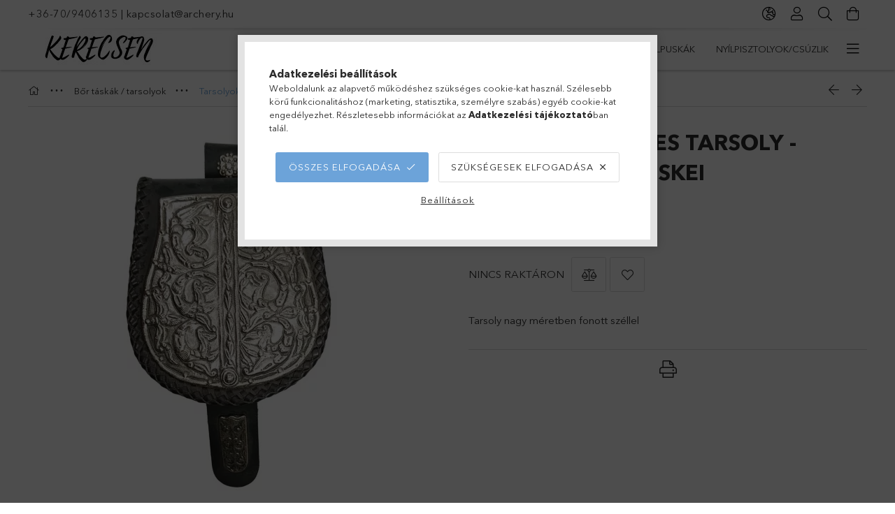

--- FILE ---
content_type: text/html; charset=UTF-8
request_url: https://magyarijasz.hu/TF-Nagy-fontott-Bor-Tarsoly
body_size: 37676
content:
<!DOCTYPE html>
<html lang="hu">
<head>
    <meta charset="utf-8">
<meta name="description" content="TF - Nagy lemezes tarsoly - fonott - Eperjeskei, Tarsoly nagy méretben fonott széllel , Kerecsen webáruház">
<meta name="robots" content="index, follow">
<meta http-equiv="X-UA-Compatible" content="IE=Edge">
<meta property="og:site_name" content="Kerecsen webáruház" />
<meta property="og:title" content="TF - Nagy lemezes tarsoly - fonott - Eperjeskei - Kerecsen w">
<meta property="og:description" content="TF - Nagy lemezes tarsoly - fonott - Eperjeskei, Tarsoly nagy méretben fonott széllel , Kerecsen webáruház">
<meta property="og:type" content="product">
<meta property="og:url" content="https://magyarijasz.hu/TF-Nagy-fontott-Bor-Tarsoly">
<meta property="og:image" content="https://magyarijasz.hu/img/89083/bt_ta_tf_nagy_fonott/bt_ta_tf_nagy_fonott.webp">
<meta name="facebook-domain-verification" content="keocyq5ulttaky6wyivrgctpudvx2e">
<meta name="mobile-web-app-capable" content="yes">
<meta name="apple-mobile-web-app-capable" content="yes">
<meta name="MobileOptimized" content="320">
<meta name="HandheldFriendly" content="true">

<title>TF - Nagy lemezes tarsoly - fonott - Eperjeskei - Kerecsen w</title>


<script>
var service_type="shop";
var shop_url_main="https://magyarijasz.hu";
var actual_lang="hu";
var money_len="0";
var money_thousend=" ";
var money_dec=",";
var shop_id=89083;
var unas_design_url="https:"+"/"+"/"+"magyarijasz.hu"+"/"+"!common_design"+"/"+"base"+"/"+"001800"+"/";
var unas_design_code='001800';
var unas_base_design_code='1800';
var unas_design_ver=4;
var unas_design_subver=5;
var unas_shop_url='https://magyarijasz.hu';
var responsive="yes";
var price_nullcut_disable=1;
var config_plus=new Array();
config_plus['product_tooltip']=1;
config_plus['cart_redirect']=1;
config_plus['money_type']='Ft';
config_plus['money_type_display']='Ft';
var lang_text=new Array();

var UNAS = UNAS || {};
UNAS.shop={"base_url":'https://magyarijasz.hu',"domain":'magyarijasz.hu',"username":'archery.unas.hu',"id":89083,"lang":'hu',"currency_type":'Ft',"currency_code":'HUF',"currency_rate":'1',"currency_length":0,"base_currency_length":0,"canonical_url":'https://magyarijasz.hu/TF-Nagy-fontott-Bor-Tarsoly'};
UNAS.design={"code":'001800',"page":'product_details'};
UNAS.api_auth="e60ad49883db06e988ec09327b2260ca";
UNAS.customer={"email":'',"id":0,"group_id":0,"without_registration":0};
UNAS.shop["category_id"]="600813";
UNAS.shop["sku"]="bt_ta_tf_nagy_fonott";
UNAS.shop["product_id"]="209154033";
UNAS.shop["only_private_customer_can_purchase"] = false;
 

UNAS.text = {
    "button_overlay_close": `Bezár`,
    "popup_window": `Felugró ablak`,
    "list": `lista`,
    "updating_in_progress": `frissítés folyamatban`,
    "updated": `frissítve`,
    "is_opened": `megnyitva`,
    "is_closed": `bezárva`,
    "deleted": `törölve`,
    "consent_granted": `hozzájárulás megadva`,
    "consent_rejected": `hozzájárulás elutasítva`,
    "field_is_incorrect": `mező hibás`,
    "error_title": `Hiba!`,
    "product_variants": `termék változatok`,
    "product_added_to_cart": `A termék a kosárba került`,
    "product_added_to_cart_with_qty_problem": `A termékből csak [qty_added_to_cart] [qty_unit] került kosárba`,
    "product_removed_from_cart": `A termék törölve a kosárból`,
    "reg_title_name": `Név`,
    "reg_title_company_name": `Cégnév`,
    "number_of_items_in_cart": `Kosárban lévő tételek száma`,
    "cart_is_empty": `A kosár üres`,
    "cart_updated": `A kosár frissült`
};


UNAS.text["delete_from_compare"]= `Törlés összehasonlításból`;
UNAS.text["comparison"]= `Összehasonlítás`;

UNAS.text["delete_from_favourites"]= `Törlés a kedvencek közül`;
UNAS.text["add_to_favourites"]= `Kedvencekhez`;






window.lazySizesConfig=window.lazySizesConfig || {};
window.lazySizesConfig.loadMode=1;
window.lazySizesConfig.loadHidden=false;

window.dataLayer = window.dataLayer || [];
function gtag(){dataLayer.push(arguments)};
gtag('js', new Date());
</script>

<script src="https://magyarijasz.hu/!common_packages/jquery/jquery-3.2.1.js?mod_time=1690980617"></script>
<script src="https://magyarijasz.hu/!common_packages/jquery/plugins/migrate/migrate.js?mod_time=1690980618"></script>
<script src="https://magyarijasz.hu/!common_packages/jquery/plugins/tippy/popper-2.4.4.min.js?mod_time=1690980618"></script>
<script src="https://magyarijasz.hu/!common_packages/jquery/plugins/tippy/tippy-bundle.umd.min.js?mod_time=1690980618"></script>
<script src="https://magyarijasz.hu/!common_packages/jquery/plugins/autocomplete/autocomplete.js?mod_time=1751445028"></script>
<script src="https://magyarijasz.hu/!common_packages/jquery/plugins/tools/overlay/overlay.js?mod_time=1759904162"></script>
<script src="https://magyarijasz.hu/!common_packages/jquery/plugins/tools/toolbox/toolbox.expose.js?mod_time=1725517055"></script>
<script src="https://magyarijasz.hu/!common_packages/jquery/plugins/lazysizes/lazysizes.min.js?mod_time=1690980618"></script>
<script src="https://magyarijasz.hu/!common_packages/jquery/plugins/lazysizes/plugins/bgset/ls.bgset.min.js?mod_time=1753261540"></script>
<script src="https://magyarijasz.hu/!common_packages/jquery/own/shop_common/exploded/common.js?mod_time=1764831094"></script>
<script src="https://magyarijasz.hu/!common_packages/jquery/own/shop_common/exploded/common_overlay.js?mod_time=1759904162"></script>
<script src="https://magyarijasz.hu/!common_packages/jquery/own/shop_common/exploded/common_shop_popup.js?mod_time=1759904162"></script>
<script src="https://magyarijasz.hu/!common_packages/jquery/own/shop_common/exploded/page_product_details.js?mod_time=1751445028"></script>
<script src="https://magyarijasz.hu/!common_packages/jquery/own/shop_common/exploded/function_favourites.js?mod_time=1725525526"></script>
<script src="https://magyarijasz.hu/!common_packages/jquery/own/shop_common/exploded/function_compare.js?mod_time=1751445028"></script>
<script src="https://magyarijasz.hu/!common_packages/jquery/own/shop_common/exploded/function_product_print.js?mod_time=1725525526"></script>
<script src="https://magyarijasz.hu/!common_packages/jquery/plugins/hoverintent/hoverintent.js?mod_time=1690980618"></script>
<script src="https://magyarijasz.hu/!common_packages/jquery/own/shop_tooltip/shop_tooltip.js?mod_time=1759904162"></script>
<script src="https://magyarijasz.hu/!common_packages/jquery/plugins/responsive_menu/responsive_menu-unas.js?mod_time=1690980618"></script>
<script src="https://magyarijasz.hu/!common_packages/jquery/plugins/slick/slick.min.js?mod_time=1690980618"></script>
<script src="https://magyarijasz.hu/!common_design/base/001800/main.js?mod_time=1752056245"></script>
<script src="https://magyarijasz.hu/!common_packages/jquery/plugins/photoswipe/photoswipe.min.js?mod_time=1690980618"></script>
<script src="https://magyarijasz.hu/!common_packages/jquery/plugins/photoswipe/photoswipe-ui-default.min.js?mod_time=1690980618"></script>

<link href="https://magyarijasz.hu/temp/shop_89083_a1f8927b00f85281bb5d6d501fe3a6dd.css?mod_time=1768821560" rel="stylesheet" type="text/css">

<link href="https://magyarijasz.hu/TF-Nagy-fontott-Bor-Tarsoly" rel="canonical">
<link href="https://magyarijasz.hu/shop_ordered/89083/design_pic/favicon.ico" rel="shortcut icon">
<script>
        var google_consent=1;
    
        gtag('consent', 'default', {
           'ad_storage': 'denied',
           'ad_user_data': 'denied',
           'ad_personalization': 'denied',
           'analytics_storage': 'denied',
           'functionality_storage': 'denied',
           'personalization_storage': 'denied',
           'security_storage': 'granted'
        });

    
        gtag('consent', 'update', {
           'ad_storage': 'denied',
           'ad_user_data': 'denied',
           'ad_personalization': 'denied',
           'analytics_storage': 'denied',
           'functionality_storage': 'denied',
           'personalization_storage': 'denied',
           'security_storage': 'granted'
        });

        </script>
    <script async src="https://www.googletagmanager.com/gtag/js?id=G-LXLGLEFSY8"></script>    <script>
    gtag('config', 'G-LXLGLEFSY8');

        </script>
        <script>
    var google_analytics=1;

                gtag('event', 'view_item', {
              "currency": "HUF",
              "value": '37800',
              "items": [
                  {
                      "item_id": "bt_ta_tf_nagy_fonott",
                      "item_name": "TF - Nagy lemezes tarsoly - fonott - Eperjeskei",
                      "item_category": "Bőr táskák / tarsolyok/Tarsolyok",
                      "price": '37800'
                  }
              ],
              'non_interaction': true
            });
               </script>
           <script>
        gtag('config', 'AW-948132952',{'allow_enhanced_conversions':true});
                </script>
            <script>
        var google_ads=1;

                gtag('event','remarketing', {
            'ecomm_pagetype': 'product',
            'ecomm_prodid': ["bt_ta_tf_nagy_fonott"],
            'ecomm_totalvalue': 37800        });
            </script>
        <!-- Google Tag Manager -->
    <script>(function(w,d,s,l,i){w[l]=w[l]||[];w[l].push({'gtm.start':
            new Date().getTime(),event:'gtm.js'});var f=d.getElementsByTagName(s)[0],
            j=d.createElement(s),dl=l!='dataLayer'?'&l='+l:'';j.async=true;j.src=
            'https://www.googletagmanager.com/gtm.js?id='+i+dl;f.parentNode.insertBefore(j,f);
        })(window,document,'script','dataLayer','GTM-NZCZJP3');</script>
    <!-- End Google Tag Manager -->

    	<script>
	/* <![CDATA[ */
	$(document).ready(function() {
       $(document).bind("contextmenu",function(e) {
            return false;
       });
	});
	/* ]]> */
	</script>
	
    <script>
    var facebook_pixel=1;
    /* <![CDATA[ */
        !function(f,b,e,v,n,t,s){if(f.fbq)return;n=f.fbq=function(){n.callMethod?
            n.callMethod.apply(n,arguments):n.queue.push(arguments)};if(!f._fbq)f._fbq=n;
            n.push=n;n.loaded=!0;n.version='2.0';n.queue=[];t=b.createElement(e);t.async=!0;
            t.src=v;s=b.getElementsByTagName(e)[0];s.parentNode.insertBefore(t,s)}(window,
                document,'script','//connect.facebook.net/en_US/fbevents.js');

        fbq('init', '2502477266520262');
                fbq('track', 'PageView', {}, {eventID:'PageView.aW7B_L5DMeIISsn-WnWYZwAAeBU'});
        
        fbq('track', 'ViewContent', {
            content_name: 'TF - Nagy lemezes tarsoly - fonott - Eperjeskei',
            content_category: 'Bőr táskák / tarsolyok > Tarsolyok',
            content_ids: ['bt_ta_tf_nagy_fonott'],
            contents: [{'id': 'bt_ta_tf_nagy_fonott', 'quantity': '1'}],
            content_type: 'product',
            value: 37800,
            currency: 'HUF'
        }, {eventID:'ViewContent.aW7B_L5DMeIISsn-WnWYZwAAeBU'});

        
        $(document).ready(function() {
            $(document).on("addToCart", function(event, product_array){
                facebook_event('AddToCart',{
					content_name: product_array.name,
					content_category: product_array.category,
					content_ids: [product_array.sku],
					contents: [{'id': product_array.sku, 'quantity': product_array.qty}],
					content_type: 'product',
					value: product_array.price,
					currency: 'HUF'
				}, {eventID:'AddToCart.' + product_array.event_id});
            });

            $(document).on("addToFavourites", function(event, product_array){
                facebook_event('AddToWishlist', {
                    content_ids: [product_array.sku],
                    content_type: 'product'
                }, {eventID:'AddToFavourites.' + product_array.event_id});
            });
        });

    /* ]]> */
    </script>
<link rel="manifest" href="https://magyarijasz.hu/manifest.json" />


<!-- Retargeting Tracking Code-->
<script>
    (function(){
        ra_key = "PVOP851AR16E7K";
        ra_params = {
            add_to_cart_button_id: "page_artdet_addtocart",
            price_label_id: "page_artdet_price",
        };
        var ra = document.createElement("script"); ra.type ="text/javascript"; ra.async = true; ra.src = ("https:" ==
        document.location.protocol ? "https://" : "http://") + "tracking.retargeting.biz/v3/rajs/" + ra_key + ".js";
        var s = document.getElementsByTagName("script")[0]; s.parentNode.insertBefore(ra,s);})();
        var _ra = _ra || {};
</script>


<!-- Retargeting Tracking Code-->
<script>
    _ra.setCartUrlInfo = {
        "url": "https://magyarijasz.hu/shop_cart.php"
    };
    if (_ra.ready !== undefined) {
        _ra.setCartUrl(_ra.setCartUrlInfo.url);
    }
</script>


<!-- Retargeting Tracking Code-->
<script>
    _ra.sendProductInfo = {
        "id": "bt_ta_tf_nagy_fonott",
        "name" : "TF - Nagy lemezes tarsoly - fonott - Eperjeskei",
        "url": "https://magyarijasz.hu/TF-Nagy-fontott-Bor-Tarsoly",
        "img": "https://magyarijasz.hu/img/89083/bt_ta_tf_nagy_fonott/510x510,r/bt_ta_tf_nagy_fonott.webp",
        "price": 37800,
        "promo": 0,
        "brand": false,
        "category": [
            {
                "id": 600813,
                "name": "Tarsolyok",
                "parent": 769492,
                "breadcrumb": [
                {
                    "id": 769492,
                    "name": "Bőr táskák / tarsolyok",
                    "parent": false
                }
                ]
            }
        ],
        inventory: {
            "variations":true,
            "stock": {
                "Fekete bőr, ezüstszín lemez": false,
                "Fekete bőr, rézszín lemez": false,
                "Fekete bőr, bronzszín lemez": false,
                "Barna bőr, ezüstszín lemez": false,
                "Barna bőr, rézszín lemez": false,
                "Barna bőr, bronzszín lemez": false
            }
        }
    };
    if (_ra.ready !== undefined) {
        _ra.sendProduct(_ra.sendProductInfo);
    }
</script>


<script>
    window.addEventListener("DOMContentLoaded", function() {
      (function($) {
        $("#main_image").parent().click(function(){
            _ra.clickImageInfo = {
                "product_id": "bt_ta_tf_nagy_fonott"
            };
            if (_ra.ready !== undefined) {
                _ra.clickImage(_ra.clickImageInfo.product_id);
            }
        });
      })(jQuery);
   });
</script>


<!-- Retargeting Tracking Code-->
<script>
    window.addEventListener("DOMContentLoaded", function() {
      (function($) {
          $(document).on("addToCart", function(event, product_array){
              var act_full_variant_name="";
              if(product_array["variant_list1"]!=undefined){
                  act_full_variant_name=product_array["variant_list1"];
              }
              if(product_array["variant_list2"]!=undefined){
                  if(act_full_variant_name!="") act_full_variant_name+="-";
                  act_full_variant_name+=product_array["variant_list2"];
              }
              if(product_array["variant_list3"]!=undefined){
                  if(act_full_variant_name!="") act_full_variant_name+="-";
                  act_full_variant_name+=product_array["variant_list3"];
              }
              _ra.addToCartInfo = {
                  "product_id": product_array["sku"],
                  "quantity": product_array["qty"],
                  "variation": false
              };
              if(act_full_variant_name!=""){
                  _ra.addToCartInfo["variation"]=new Array();
                  _ra.addToCartInfo["variation"]["code"]=act_full_variant_name;
                  _ra.addToCartInfo["variation"]["stock"]=true;
                  _ra.addToCartInfo["variation"]["details"]=new Array();
                  if(product_array["variant_list1"]!=undefined) {
                      _ra.addToCartInfo["variation"]["details"][product_array["variant_list1"]]={
                          "category_name": product_array["variant_name1"],
                          "category": product_array["variant_name1"],
                          "value": product_array["variant_list1"]
                      }
                  }
                  if(product_array["variant_list2"]!=undefined) {
                      _ra.addToCartInfo["variation"]["details"][product_array["variant_list2"]]={
                          "category_name": product_array["variant_name2"],
                          "category": product_array["variant_name2"],
                          "value": product_array["variant_list2"]
                      }
                  }
                  if(product_array["variant_list3"]!=undefined) {
                      _ra.addToCartInfo["variation"]["details"][product_array["variant_list3"]]={
                          "category_name": product_array["variant_name3"],
                          "category": product_array["variant_name3"],
                          "value": product_array["variant_list3"]
                      }
                  }
              }
              if (_ra.ready !== undefined) {
                  _ra.addToCart(
                      _ra.addToCartInfo.product_id,
                      _ra.addToCartInfo.quantity,
                      _ra.addToCartInfo.variation
                  );
              }
          });
      })(jQuery);
   });
</script>


<!-- Retargeting Tracking Code-->
<script>
$(document).on("removeFromCart", function(event, data){
    let details = {};
    if (data.variant_1_value != ""){
        details[data.variant_1_value] = {
            "category_name": data.variant_1_name,
            "category": data.variant_1_name,
            "value": data.variant_1_value,
        };
    }
    if (data.variant_1_value != ""){
        details[data.variant_2_value]= {
            "category_name": data.variant_2_name,
            "category": data.variant_2_name,
            "value": data.variant_2_value,
        };
    }
    if (data.variant_3_value != ""){
        details[data.variant_3_value]= {
            "category_name": data.variant_3_name,
            "category": data.variant_3_name,
            "value": data.variant_3_value,
        };
    }
    
    var act_full_variant_name="";
    if (data.variant_1_value != ""){
        act_full_variant_name=data.variant_1_value;
    }
    if (data.variant_2_value != ""){
        act_full_variant_name=data.variant_2_value;
    }
    if (data.variant_3_value != ""){
        act_full_variant_name=data.variant_3_value;
    }
    if(act_full_variant_name==""){
        _ra.removeFromCartInfo = {
            "product_id": data.sku,
            "quantity": data.qty,
            "variation": false
        };
    } else {
        _ra.removeFromCartInfo = {
            "product_id": data.sku,
            "quantity": data.qty,
            "variation": {
                "code": act_full_variant_name,
                "stock": true,
                "details": details
            }
        };
    }
    if (_ra.ready !== undefined) {
        _ra.removeFromCart(
            _ra.removeFromCartInfo.product_id,
            _ra.removeFromCartInfo.quantity,
            _ra.removeFromCartInfo.variation
        );
    }
});
</script>


<!-- Retargeting Tracking Code-->
<script>
    window.addEventListener("DOMContentLoaded", function() {
      (function($) {
          $(document).on("changeVariant", function(event, product_array){
              var act_full_variant_name="";
              if(product_array["variant_list1"]!=undefined){
                  act_full_variant_name=product_array["variant_list1"];
              }
              if(product_array["variant_list2"]!=undefined){
                  if(act_full_variant_name!="") act_full_variant_name+="-";
                  act_full_variant_name+=product_array["variant_list2"];
              }
              if(product_array["variant_list3"]!=undefined){
                  if(act_full_variant_name!="") act_full_variant_name+="-";
                  act_full_variant_name+=product_array["variant_list3"];
              }
              _ra.setVariationInfo = {
                  "product_id": product_array["sku"],
                  "variation": false
              };
              if(act_full_variant_name!=""){
                  _ra.setVariationInfo["variation"]=new Array();
                  _ra.setVariationInfo["variation"]["code"]=act_full_variant_name;
                  _ra.setVariationInfo["variation"]["stock"]=true;
                  _ra.setVariationInfo["variation"]["details"]=new Array();
                  if(product_array["variant_list1"]!=undefined) {
                      _ra.setVariationInfo["variation"]["details"][product_array["variant_list1"]]={
                          "category_name": product_array["variant_name1"],
                          "category": product_array["variant_name1"],
                          "value": product_array["variant_list1"]
                      }
                  }
                  if(product_array["variant_list2"]!=undefined) {
                      _ra.setVariationInfo["variation"]["details"][product_array["variant_list2"]]={
                          "category_name": product_array["variant_name2"],
                          "category": product_array["variant_name2"],
                          "value": product_array["variant_list2"]
                      }
                  }
                  if(product_array["variant_list3"]!=undefined) {
                      _ra.setVariationInfo["variation"]["details"][product_array["variant_list3"]]={
                          "category_name": product_array["variant_name3"],
                      "category": product_array["variant_name3"],
                          "value": product_array["variant_list3"]
                      }
                  }
              }
              if (_ra.ready !== undefined) {
                  _ra.setVariation(
                      _ra.setVariationInfo.product_id,
                      _ra.setVariationInfo.variation
                  );
              }
          });
      })(jQuery);
   });
</script>


<!-- Retargeting Tracking Code-->
<script>
    window.addEventListener("DOMContentLoaded", function() {
      (function($) {
          $(document).on("addToFavourites", function(event, product_array){
              _ra.addToWishlistInfo = {
                  "product_id": product_array["sku"]
              };
              if (_ra.ready !== undefined) {
                  _ra.addToWishlist(_ra.addToWishlistInfo.product_id);
              }
          });
      })(jQuery);
   });
</script>


<!-- MailChimp Script Code-->
<script id="mcjs">
    !function(c,h,i,m,p){
        m=c.createElement(h),p=c.getElementsByTagName(h)[0],m.async=1,m.src=i,p.parentNode.insertBefore(m,p)
    }
    (document,"script","https://chimpstatic.com/mcjs-connected/js/users/c37111ef916ec27357185408f/2fcddfea926b8500a3ba63337.js");
</script>

    <meta content="width=device-width, initial-scale=1.0" name="viewport">
	<link rel="preload" href="https://magyarijasz.hu/!common_design/own/fonts/1800/customicons/custom-icons.woff2" as="font" type="font/woff2" crossorigin>
	<link rel="preload" href="https://magyarijasz.hu/!common_design/own/fonts/1800/customicons/custom-icons.woff" as="font" type="font/woff" crossorigin>
	<link rel="preload" href="https://magyarijasz.hu/!common_design/own/fonts/avenirnext/AvenirNextCyr-Bold.woff2" as="font" type="font/woff2" crossorigin>
	<link rel="preload" href="https://magyarijasz.hu/!common_design/own/fonts/avenirnext/AvenirNextCyr-Regular.woff2" as="font" type="font/woff2" crossorigin>
	<link rel="preload" href="https://magyarijasz.hu/!common_design/own/fonts/avenirnext/AvenirNextLTPro-BoldCn.woff2" as="font" type="font/woff2" crossorigin>
	<link rel="preload" href="https://magyarijasz.hu/!common_design/own/fonts/avenirnext/AvenirNextLTPro-Cn.woff2" as="font" type="font/woff2" crossorigin>

    
    

    
    
    


            <style>
                                    .banner_start_big-wrapper:not(.inited) > .slider-pro {position:absolute;top:0;left:50%;transform:translateX(-50%);}
                .banner_start_big-wrapper:not(.inited) {padding-top: calc(31.25% + 40px);}
                 @media (max-width: 991.98px){ .banner_start_big-wrapper:not(.inited) { padding-top: calc(31.25% + 40px);}}                  @media (max-width: 767.98px){ .banner_start_big-wrapper:not(.inited) { padding-top: calc(31.25% + 40px);}}                  @media (max-width: 575.98px){ .banner_start_big-wrapper:not(.inited) { padding-top: calc(78.125% + 40px);}}                 @media (min-width: 1921px){ .banner_start_big-wrapper:not(.inited) > .slider-pro { position: static;transform:none;top:unset;left:unset; } .banner_start_big-wrapper:not(.inited) { padding-top:0;} }
                            </style>
    
    
    
    
    
    
    
    
    
    
    
    
    



            <style>
                                                     .start_brand_slider .element__img-outer {
                    overflow: hidden;
                }
                .start_brand_slider .element__img-wrapper {
                    position: relative;
                }
                .start_brand_slider .element__img {
                    position: absolute;
                    left: 0;
                    right: 0;
                    bottom: 0;
                    top: 0;
                }
                
                .start_brand_slider__element-num--1 .element__img-outer {
                    width: 298px;
                }
                .start_brand_slider__element-num--1 .element__img-wrapper {
                    padding-top: 16.7785234899%;
                }

                                @media (max-width: 991.98px){
                    .start_brand_slider__element-num--1 .element__img-outer {
                        width: 298px;
                    }
                    .start_brand_slider__element-num--1 .element__img-wrapper {
                        padding-top: 16.7785234899%;
                    }
                }
                
                                @media (max-width: 767.98px) {
                    .start_brand_slider__element-num--1 .element__img-outer {
                        width: 298px;
                    }
                    .start_brand_slider__element-num--1 .element__img-wrapper {
                        padding-top: 16.7785234899%;
                    }
                }
                
                                @media (max-width: 575.98px){
                    .start_brand_slider__element-num--1 .element__img-outer {
                        width: 298px;
                    }
                    .start_brand_slider__element-num--1 .element__img-wrapper {
                        padding-top: 16.7785234899%;
                    }
                }
                                                                
                .start_brand_slider__element-num--2 .element__img-outer {
                    width: 112px;
                }
                .start_brand_slider__element-num--2 .element__img-wrapper {
                    padding-top: 44.6428571429%;
                }

                                @media (max-width: 991.98px){
                    .start_brand_slider__element-num--2 .element__img-outer {
                        width: 112px;
                    }
                    .start_brand_slider__element-num--2 .element__img-wrapper {
                        padding-top: 44.6428571429%;
                    }
                }
                
                                @media (max-width: 767.98px) {
                    .start_brand_slider__element-num--2 .element__img-outer {
                        width: 112px;
                    }
                    .start_brand_slider__element-num--2 .element__img-wrapper {
                        padding-top: 44.6428571429%;
                    }
                }
                
                                @media (max-width: 575.98px){
                    .start_brand_slider__element-num--2 .element__img-outer {
                        width: 112px;
                    }
                    .start_brand_slider__element-num--2 .element__img-wrapper {
                        padding-top: 44.6428571429%;
                    }
                }
                                                                
                .start_brand_slider__element-num--3 .element__img-outer {
                    width: 75px;
                }
                .start_brand_slider__element-num--3 .element__img-wrapper {
                    padding-top: 66.6666666667%;
                }

                                @media (max-width: 991.98px){
                    .start_brand_slider__element-num--3 .element__img-outer {
                        width: 75px;
                    }
                    .start_brand_slider__element-num--3 .element__img-wrapper {
                        padding-top: 66.6666666667%;
                    }
                }
                
                                @media (max-width: 767.98px) {
                    .start_brand_slider__element-num--3 .element__img-outer {
                        width: 75px;
                    }
                    .start_brand_slider__element-num--3 .element__img-wrapper {
                        padding-top: 66.6666666667%;
                    }
                }
                
                                @media (max-width: 575.98px){
                    .start_brand_slider__element-num--3 .element__img-outer {
                        width: 75px;
                    }
                    .start_brand_slider__element-num--3 .element__img-wrapper {
                        padding-top: 66.6666666667%;
                    }
                }
                                                                
                .start_brand_slider__element-num--4 .element__img-outer {
                    width: 200px;
                }
                .start_brand_slider__element-num--4 .element__img-wrapper {
                    padding-top: 25%;
                }

                                @media (max-width: 991.98px){
                    .start_brand_slider__element-num--4 .element__img-outer {
                        width: 200px;
                    }
                    .start_brand_slider__element-num--4 .element__img-wrapper {
                        padding-top: 25%;
                    }
                }
                
                                @media (max-width: 767.98px) {
                    .start_brand_slider__element-num--4 .element__img-outer {
                        width: 200px;
                    }
                    .start_brand_slider__element-num--4 .element__img-wrapper {
                        padding-top: 25%;
                    }
                }
                
                                @media (max-width: 575.98px){
                    .start_brand_slider__element-num--4 .element__img-outer {
                        width: 200px;
                    }
                    .start_brand_slider__element-num--4 .element__img-wrapper {
                        padding-top: 25%;
                    }
                }
                                                                
                .start_brand_slider__element-num--5 .element__img-outer {
                    width: 125px;
                }
                .start_brand_slider__element-num--5 .element__img-wrapper {
                    padding-top: 40%;
                }

                                @media (max-width: 991.98px){
                    .start_brand_slider__element-num--5 .element__img-outer {
                        width: 125px;
                    }
                    .start_brand_slider__element-num--5 .element__img-wrapper {
                        padding-top: 40%;
                    }
                }
                
                                @media (max-width: 767.98px) {
                    .start_brand_slider__element-num--5 .element__img-outer {
                        width: 125px;
                    }
                    .start_brand_slider__element-num--5 .element__img-wrapper {
                        padding-top: 40%;
                    }
                }
                
                                @media (max-width: 575.98px){
                    .start_brand_slider__element-num--5 .element__img-outer {
                        width: 125px;
                    }
                    .start_brand_slider__element-num--5 .element__img-wrapper {
                        padding-top: 40%;
                    }
                }
                                                                
                .start_brand_slider__element-num--6 .element__img-outer {
                    width: 125px;
                }
                .start_brand_slider__element-num--6 .element__img-wrapper {
                    padding-top: 80%;
                }

                                @media (max-width: 991.98px){
                    .start_brand_slider__element-num--6 .element__img-outer {
                        width: 125px;
                    }
                    .start_brand_slider__element-num--6 .element__img-wrapper {
                        padding-top: 80%;
                    }
                }
                
                                @media (max-width: 767.98px) {
                    .start_brand_slider__element-num--6 .element__img-outer {
                        width: 125px;
                    }
                    .start_brand_slider__element-num--6 .element__img-wrapper {
                        padding-top: 80%;
                    }
                }
                
                                @media (max-width: 575.98px){
                    .start_brand_slider__element-num--6 .element__img-outer {
                        width: 125px;
                    }
                    .start_brand_slider__element-num--6 .element__img-wrapper {
                        padding-top: 80%;
                    }
                }
                                                                
                .start_brand_slider__element-num--7 .element__img-outer {
                    width: 300px;
                }
                .start_brand_slider__element-num--7 .element__img-wrapper {
                    padding-top: 24%;
                }

                                @media (max-width: 991.98px){
                    .start_brand_slider__element-num--7 .element__img-outer {
                        width: 300px;
                    }
                    .start_brand_slider__element-num--7 .element__img-wrapper {
                        padding-top: 24%;
                    }
                }
                
                                @media (max-width: 767.98px) {
                    .start_brand_slider__element-num--7 .element__img-outer {
                        width: 300px;
                    }
                    .start_brand_slider__element-num--7 .element__img-wrapper {
                        padding-top: 24%;
                    }
                }
                
                                @media (max-width: 575.98px){
                    .start_brand_slider__element-num--7 .element__img-outer {
                        width: 300px;
                    }
                    .start_brand_slider__element-num--7 .element__img-wrapper {
                        padding-top: 24%;
                    }
                }
                                                                
                .start_brand_slider__element-num--8 .element__img-outer {
                    width: 300px;
                }
                .start_brand_slider__element-num--8 .element__img-wrapper {
                    padding-top: 27.3333333333%;
                }

                                @media (max-width: 991.98px){
                    .start_brand_slider__element-num--8 .element__img-outer {
                        width: 300px;
                    }
                    .start_brand_slider__element-num--8 .element__img-wrapper {
                        padding-top: 27.3333333333%;
                    }
                }
                
                                @media (max-width: 767.98px) {
                    .start_brand_slider__element-num--8 .element__img-outer {
                        width: 300px;
                    }
                    .start_brand_slider__element-num--8 .element__img-wrapper {
                        padding-top: 27.3333333333%;
                    }
                }
                
                                @media (max-width: 575.98px){
                    .start_brand_slider__element-num--8 .element__img-outer {
                        width: 300px;
                    }
                    .start_brand_slider__element-num--8 .element__img-wrapper {
                        padding-top: 27.3333333333%;
                    }
                }
                                                                
                .start_brand_slider__element-num--9 .element__img-outer {
                    width: 200px;
                }
                .start_brand_slider__element-num--9 .element__img-wrapper {
                    padding-top: 100%;
                }

                                @media (max-width: 991.98px){
                    .start_brand_slider__element-num--9 .element__img-outer {
                        width: 200px;
                    }
                    .start_brand_slider__element-num--9 .element__img-wrapper {
                        padding-top: 100%;
                    }
                }
                
                                @media (max-width: 767.98px) {
                    .start_brand_slider__element-num--9 .element__img-outer {
                        width: 200px;
                    }
                    .start_brand_slider__element-num--9 .element__img-wrapper {
                        padding-top: 100%;
                    }
                }
                
                                @media (max-width: 575.98px){
                    .start_brand_slider__element-num--9 .element__img-outer {
                        width: 200px;
                    }
                    .start_brand_slider__element-num--9 .element__img-wrapper {
                        padding-top: 100%;
                    }
                }
                                            </style>
    
    
</head>

<body class='design_ver4 design_subver1 design_subver2 design_subver3 design_subver4 design_subver5' id="ud_shop_artdet">
    <!-- Google Tag Manager (noscript) -->
    <noscript><iframe src="https://www.googletagmanager.com/ns.html?id=GTM-NZCZJP3"
                      height="0" width="0" style="display:none;visibility:hidden"></iframe></noscript>
    <!-- End Google Tag Manager (noscript) -->
        <div id="fb-root"></div>
    <script>
        window.fbAsyncInit = function() {
            FB.init({
                xfbml            : true,
                version          : 'v22.0'
            });
        };
    </script>
    <script async defer crossorigin="anonymous" src="https://connect.facebook.net/hu_HU/sdk.js"></script>
    <div id="image_to_cart" style="display:none; position:absolute; z-index:100000;"></div>
<div class="overlay_common overlay_warning" id="overlay_cart_add"></div>
<script>$(document).ready(function(){ overlay_init("cart_add",{"onBeforeLoad":false}); });</script>
<div id="overlay_login_outer"></div>	
	<script>
	$(document).ready(function(){
	    var login_redir_init="";

		$("#overlay_login_outer").overlay({
			onBeforeLoad: function() {
                var login_redir_temp=login_redir_init;
                if (login_redir_act!="") {
                    login_redir_temp=login_redir_act;
                    login_redir_act="";
                }

									$.ajax({
						type: "GET",
						async: true,
						url: "https://magyarijasz.hu/shop_ajax/ajax_popup_login.php",
						data: {
							shop_id:"89083",
							lang_master:"hu",
                            login_redir:login_redir_temp,
							explicit:"ok",
							get_ajax:"1"
						},
						success: function(data){
							$("#overlay_login_outer").html(data);
							if (unas_design_ver >= 5) $("#overlay_login_outer").modal('show');
							$('#overlay_login1 input[name=shop_pass_login]').keypress(function(e) {
								var code = e.keyCode ? e.keyCode : e.which;
								if(code.toString() == 13) {		
									document.form_login_overlay.submit();		
								}	
							});	
						}
					});
								},
			top: 50,
			mask: {
	color: "#000000",
	loadSpeed: 200,
	maskId: "exposeMaskOverlay",
	opacity: 0.7
},
			closeOnClick: (config_plus['overlay_close_on_click_forced'] === 1),
			onClose: function(event, overlayIndex) {
				$("#login_redir").val("");
			},
			load: false
		});
		
			});
	function overlay_login() {
		$(document).ready(function(){
			$("#overlay_login_outer").overlay().load();
		});
	}
	function overlay_login_remind() {
        if (unas_design_ver >= 5) {
            $("#overlay_remind").overlay().load();
        } else {
            $(document).ready(function () {
                $("#overlay_login_outer").overlay().close();
                setTimeout('$("#overlay_remind").overlay().load();', 250);
            });
        }
	}

    var login_redir_act="";
    function overlay_login_redir(redir) {
        login_redir_act=redir;
        $("#overlay_login_outer").overlay().load();
    }
	</script>  
	<div class="overlay_common overlay_info" id="overlay_remind"></div>
<script>$(document).ready(function(){ overlay_init("remind",[]); });</script>

	<script>
    	function overlay_login_error_remind() {
		$(document).ready(function(){
			load_login=0;
			$("#overlay_error").overlay().close();
			setTimeout('$("#overlay_remind").overlay().load();', 250);	
		});
	}
	</script>  
	<div class="overlay_common overlay_info" id="overlay_newsletter"></div>
<script>$(document).ready(function(){ overlay_init("newsletter",[]); });</script>

<script>
function overlay_newsletter() {
    $(document).ready(function(){
        $("#overlay_newsletter").overlay().load();
    });
}
</script>
<div class="overlay_common overlay_error" id="overlay_script"></div>
<script>$(document).ready(function(){ overlay_init("script",[]); });</script>
    <script>
    $(document).ready(function() {
        $.ajax({
            type: "GET",
            url: "https://magyarijasz.hu/shop_ajax/ajax_stat.php",
            data: {master_shop_id:"89083",get_ajax:"1"}
        });
    });
    </script>
    

<div id="container" class="page_shop_artdet_bt_ta_tf_nagy_fonott w-100 overflow-hidden layout--product-details">

    <header class="header bg-white js-header">
        <div class="container">
            <div class="header__inner d-flex d-lg-block align-items-center flex-wrap">
                <div class="header-top-mobile d-lg-none w-100 position-relative">
                    


    <div class="js-element header_banner py-2 text-center font-s" data-element-name="header_banner">
                    <p style="text-align: left;"><a href="tel:+36-70/9406135">+36-70/9406135</a> | <a href="mailto:kapcsolat@archery.hu">kapcsolat@archery.hu</a>            </p>
            </div>

                </div>
                <div class="header-top order-2 order-lg-0 ml-auto ml-lg-0 py-2 py-lg-0">
                    <div class="header-top__inner d-flex align-items-center position-relative">
                        <div class="header-top__left-side order-1 d-none d-lg-block">
                            


    <div class="js-element header_banner " data-element-name="header_banner">
                    <p style="text-align: left;"><a href="tel:+36-70/9406135">+36-70/9406135</a> | <a href="mailto:kapcsolat@archery.hu">kapcsolat@archery.hu</a>            </p>
            </div>

                        </div>
                        <div class="header-top__right-side d-flex order-2 position-relative ml-auto">
                            <div class="cat-box--mobile js-dropdown-container">
                                <button class="cat-box__btn cat-box__btn--mobile js-dropdown--btn dropdown--btn d-lg-none" aria-label="Kategóriák">
                                    <span class="cat-box__btn-icon icon--hamburger"></span>
                                </button>
                                <div class="dropdown--content dropdown--content-r js-dropdown--content p-0">
                                    <div class="cat-box--mobile d-block h-100">
                                        <div id="responsive_cat_menu"><div id="responsive_cat_menu_content"><script>var responsive_menu='$(\'#responsive_cat_menu ul\').responsive_menu({ajax_type: "GET",ajax_param_str: "cat_key|aktcat",ajax_url: "https://magyarijasz.hu/shop_ajax/ajax_box_cat.php",ajax_data: "master_shop_id=89083&lang_master=hu&get_ajax=1&type=responsive_call&box_var_name=shop_cat&box_var_already=no&box_var_responsive=yes&box_var_section=content&box_var_highlight=yes&box_var_type=normal&box_var_multilevel_id=responsive_cat_menu",menu_id: "responsive_cat_menu"});'; </script><div class="responsive_menu"><div class="responsive_menu_nav"><div class="responsive_menu_navtop"><div class="responsive_menu_back "></div><div class="responsive_menu_title ">&nbsp;</div><div class="responsive_menu_close "></div></div><div class="responsive_menu_navbottom"></div></div><div class="responsive_menu_content"><ul style="display:none;"><li><a href="https://magyarijasz.hu/shop_artspec.php?artspec=1" class="text_small">Akciók</a></li><li><div class="next_level_arrow"></div><span class="ajax_param">617300|600813</span><a href="https://magyarijasz.hu/Legpuskak-es-tartozekok" class="text_small has_child resp_clickable" onclick="return false;">Légpuskák</a></li><li><div class="next_level_arrow"></div><span class="ajax_param">343177|600813</span><a href="https://magyarijasz.hu/sct/343177/Ijak" class="text_small has_child resp_clickable" onclick="return false;">Íjak</a></li><li><div class="next_level_arrow"></div><span class="ajax_param">457776|600813</span><a href="https://magyarijasz.hu/nyilvesszok" class="text_small has_child resp_clickable" onclick="return false;">Nyílvesszők</a></li><li><div class="next_level_arrow"></div><span class="ajax_param">188871|600813</span><a href="https://magyarijasz.hu/sct/188871/Ijasz-Kiegeszitok" class="text_small has_child resp_clickable" onclick="return false;">Íjász Kiegészítők</a></li><li><div class="next_level_arrow"></div><span class="ajax_param">936859|600813</span><a href="https://magyarijasz.hu/sct/936859/Nyilpuskak" class="text_small has_child resp_clickable" onclick="return false;">Nyílpuskák</a></li><li><div class="next_level_arrow"></div><span class="ajax_param">728614|600813</span><a href="https://magyarijasz.hu/sct/728614/Nyilpisztolyok-Csuzlik" class="text_small has_child resp_clickable" onclick="return false;">Nyílpisztolyok/Csúzlik</a></li><li><div class="next_level_arrow"></div><span class="ajax_param">747639|600813</span><a href="https://magyarijasz.hu/sct/747639/Bicskak-Kesek-Kezifegyverek" class="text_small has_child resp_clickable" onclick="return false;">Bicskák / Kések / Kézifegyverek</a></li><li class="active_menu"><div class="next_level_arrow"></div><span class="ajax_param">769492|600813</span><a href="https://magyarijasz.hu/sct/769492/Bor-taskak-tarsolyok" class="text_small has_child resp_clickable" onclick="return false;">Bőr táskák / tarsolyok</a></li><li><div class="next_level_arrow"></div><span class="ajax_param">299835|600813</span><a href="https://magyarijasz.hu/sct/299835/Ruhazat" class="text_small has_child resp_clickable" onclick="return false;">Ruházat</a></li><li><div class="next_level_arrow"></div><span class="ajax_param">612933|600813</span><a href="https://magyarijasz.hu/sct/612933/Disz-es-ajandektargyak" class="text_small has_child resp_clickable" onclick="return false;">Dísz, és ajándéktárgyak</a></li><li><div class="next_level_arrow"></div><span class="ajax_param">968239|600813</span><a href="https://magyarijasz.hu/Ijaszloter-szolgaltatasok" class="text_small has_child resp_clickable" onclick="return false;">Íjászlőtér szolgáltatások</a></li><li><div class="next_level_arrow"></div><span class="ajax_param">481161|600813</span><a href="https://magyarijasz.hu/Kert" class="text_small has_child resp_clickable" onclick="return false;">Kert</a></li><li><div class="next_level_arrow"></div><span class="ajax_param">915688|600813</span><a href="https://magyarijasz.hu/Szabadido" class="text_small has_child resp_clickable" onclick="return false;">Szabadidő</a></li><li><div class="next_level_arrow"></div><span class="ajax_param">600989|600813</span><a href="https://magyarijasz.hu/Otthon" class="text_small has_child resp_clickable" onclick="return false;">Otthon</a></li><li><div class="next_level_arrow"></div><span class="ajax_param">592061|600813</span><a href="https://magyarijasz.hu/Gasztronomia" class="text_small has_child resp_clickable" onclick="return false;">Gasztronómia</a></li></ul></div></div></div></div>
                                    </div>
                                </div>
                            </div>
                            <div class="lang-and-cur-col js-lang-and-cur js-dropdown-container">
                                <button class="lang-and-cur__btn js-dropdown--btn dropdown--btn" aria-label="Nyelv váltás Pénznem váltás">
                                    <span class="lang-and-cur__btn-icon icon--globe"></span>
                                </button>
                                <div class="lang-and-cur__dropdown dropdown--content dropdown--content-r js-dropdown--content">
                                    <div class="lang-and-cur__btn-close d-lg-none dropdown--btn-close js-dropdown--btn-close"></div>
                                    <div class="lang">
                                        <div class="lang__content"><div class="lang__content-inner box_content" id="box_lang_content">
    <div class="lang__flag-list fs-0">
                <a id="box_lang_hu" href="#" data-uri="/TF-Nagy-fontott-Bor-Tarsoly" onclick="location.href='https://magyarijasz.hu'+$(this).data('uri')" data-lang-code="hu" class="is-selected" aria-current="true" aria-label="Magyar" title="Magyar" rel="nofollow">
            <img width="30" height="22" src="https://magyarijasz.hu/!common_design/own/image/icon/flag/30x22/hu.gif" alt="Magyar" title="Magyar" class="box_lang_flag_select">
        </a>
                <a id="box_lang_en" href="#" data-uri="/en/TF-Nagy-fontott-Bor-Tarsoly" onclick="location.href='https://magyarijasz.hu'+$(this).data('uri')" data-lang-code="en" aria-label="English" title="English" rel="nofollow">
            <img width="30" height="22" src="https://magyarijasz.hu/!common_design/own/image/icon/flag/30x22/en.gif" alt="English" title="English" class="box_lang_flag">
        </a>
                <a id="box_lang_de" href="#" data-uri="/de/TF-Nagy-fontott-Bor-Tarsoly" onclick="location.href='https://magyarijasz.hu'+$(this).data('uri')" data-lang-code="de" aria-label="Deutsch" title="Deutsch" rel="nofollow">
            <img width="30" height="22" src="https://magyarijasz.hu/!common_design/own/image/icon/flag/30x22/de.gif" alt="Deutsch" title="Deutsch" class="box_lang_flag">
        </a>
            </div>
</div>
</div>
                                    </div>
                                    <div class="line-separator mt-2 d-none"></div>
                                    <div class="currency">
                                        <div class="currency__content"><form action="https://magyarijasz.hu/shop_moneychange.php" name="form_moneychange" method="post"><input name="file_back" type="hidden" value="/TF-Nagy-fontott-Bor-Tarsoly">
    <div class="currency-item font-s">
        <input class="currency__radio" id="-1" type="radio" name="session_money_select" value="-1"  checked>
        <label class="currency__label" for="-1">Ft (HUF)</label>
    </div>
            <div class="currency-item font-s">
            <input class="currency__radio" id="0" onclick="document.form_moneychange.submit();" type="radio" name="session_money_select" value="0" >
            <label class="currency__label" for="0">EUR - €</label>
        </div>
    </form></div>
                                    </div>
                                </div>
                            </div>
                                <div class="profile-col js-dropdown-container">
        <button class="profile__btn js-profile-btn js-dropdown--btn dropdown--btn" id="profile__btn" data-orders="https://magyarijasz.hu/shop_order_track.php" aria-label="Profil">
            <span class="profile__btn-icon icon--head"></span>
        </button>
                    <div class="profile__dropdown dropdown--content dropdown--content-r js-dropdown--content d-xl-block">
                <div class="profile__btn-close icon--close btn btn--square btn-link d-lg-none dropdown--btn-close js-dropdown--btn-close"></div>
                <div class="login-box__loggedout-container">
                    <form name="form_login" action="https://magyarijasz.hu/shop_logincheck.php" method="post"><input name="file_back" type="hidden" value="/TF-Nagy-fontott-Bor-Tarsoly"><input type="hidden" name="login_redir" value="" id="login_redir">
                        <div class="login-box__form-inner">
                            <div class="login-box__input-field form-label-group">
                                <input name="shop_user_login" id="shop_user_login" aria-label="Email" placeholder='Email' type="email" autocomplete="email"                                       maxlength="100" class="form-control mb-1" spellcheck="false" autocapitalize="off" required
                                >
                                <label for="shop_user_login">Email</label>
                            </div>
                            <div class="login-box__input-field form-label-group">
                                <input name="shop_pass_login" id="shop_pass_login" aria-label="Jelszó" placeholder="Jelszó"
                                       type="password" maxlength="100" class="form-control mb-1"
                                       spellcheck="false" autocomplete="current-password" autocapitalize="off" required
                                >
                                <label for="shop_pass_login">Jelszó</label>
                            </div>
                            <button class="btn btn-primary btn-block">Belép</button>
                        </div>
                        <div class="btn-wrap">
                            <button type="button" class="login-box__remind-btn btn btn-link px-0 py-1 text-primary" onclick="overlay_login_remind()">Elfelejtettem a jelszavamat</button>
                        </div>
                    </form>

                    <div class="line-separator"></div>

                    <div class="login-box__other-buttons">
                        <div class="btn-wrap">
                            <a class="login-box__reg-btn btn btn-link py-2 pl-4" href="https://magyarijasz.hu/shop_reg.php?no_reg=0">Regisztráció</a>
                        </div>
                                                                        <div class="google-login-wrap position-relative">
                            <div class="google-login-btn btn btn-link text-left py-2 pl-4 position-absolute w-100">Google</div>
                            <iframe class="google_login btn btn-link btn-block mr-2 position-absolute" src="https://cluster4.unas.hu/shop_google_login.php?url=https%3A%2F%2Fmagyarijasz.hu&text=Bel%C3%A9p%C3%A9s+Google+fi%C3%B3kkal&type=&align=center&design=%2Fbase%2F001800%2F" title="Google"></iframe>
                        </div>
                                            </div>
                </div>
            </div>
            </div>

                            <div class="search-col js-dropdown-container browser-is-chrome">
    <button class="search__btn js-search-btn js-dropdown--btn dropdown--btn" id="search__btn" aria-label="Keresés">
        <span class="search__btn-icon icon--search"></span>
    </button>
    <div class="search__dropdown dropdown--content js-dropdown--content dropdown--content-r d-xl-block">
        <div class="search__btn-close icon--close btn btn--square btn-link d-lg-none dropdown--btn-close js-dropdown--btn-close"></div>
        <div id="box_search_content" class="position-relative">
            <form name="form_include_search" id="form_include_search" action="https://magyarijasz.hu/shop_search.php" method="get">
            <div class="input-group form-label-group mb-0">
                <input data-stay-visible-breakpoint="992" name="search" id="box_search_input" value="" pattern=".{3,100}"
                       placeholder="Keresés" title="Hosszabb kereső kifejezést írjon be!" type="text" maxlength="100" class="ac_input form-control js-search-input"
                       autocomplete="off" required                >
                <label for="box_search_input">Keresés</label>
                <div class="search-box__search-btn-outer input-group-append" title="Keresés">
                    <button class='search-btn btn btn-primary rounded border-primary text-center icon--search' aria-label="Keresés"></button>
                </div>
                <div class="search__loading">
                    <div class="loading-spinner--small"></div>
                </div>
            </div>
            <div class="search-box__mask"></div>
            </form>
            <div class="ac_results"></div>
        </div>
    </div>
</div>

                                                        <div class="cart-box-col flex-y-center">
                                <div class='cart-box flex-y-center js-dropdown-container'>
                                    <button class="cart-box__btn js-dropdown--btn dropdown--btn" aria-label="Kosár megtekintése">
                                        <span class="cart-box__btn-icon icon--cart">
                                                         <div id='box_cart_content' class='cart-box'>                    </div>    
                                        </span>
                                    </button>

                                    <div class="dropdown--content dropdown--content-r js-dropdown--content cart-box__dropdown js-cart-box__dropdown bg-white drop-shadow p-lg-4">
                                        <div class="cart-box__btn-close d-lg-none dropdown--btn-close js-dropdown--btn-close"></div>
                                        <div id="box_cart_content2" class="h-100">
                                            <div class="loading-spinner-wrapper text-center">
                                                <div class="loading-spinner--small" style="width:30px;height:30px;vertical-align:middle;"></div>
                                            </div>
                                            <script>
                                                $(document).ready(function(){
                                                    $('.cart-box__btn').click(function(){
                                                        let $this_btn = $(this);
                                                        const $box_cart_2 = $("#box_cart_content2");

                                                        if (!$this_btn.hasClass('ajax-loading') && !$this_btn.hasClass('is-loaded')) {
                                                            $.ajax({
                                                                type: "GET",
                                                                async: true,
                                                                url: "https://magyarijasz.hu/shop_ajax/ajax_box_cart.php?get_ajax=1&lang_master=hu&cart_num=2",
                                                                beforeSend:function(){
                                                                    $this_btn.addClass('ajax-loading');
                                                                    $box_cart_2.addClass('ajax-loading');
                                                                },
                                                                success: function (data) {
                                                                    $box_cart_2.html(data).removeClass('ajax-loading').addClass("is-loaded");
                                                                    $this_btn.removeClass('ajax-loading').addClass("is-loaded is-active");
                                                                }
                                                            });
                                                        }
                                                    });
                                                });
                                            </script>
                                            
                                        </div>
                                        <div class="loading-spinner"></div>
                                    </div>
                                </div>
                            </div>
                                                    </div>
                    </div>
                </div>
                <div class="header-bottom py-2 position-relative">
                    <div class="d-flex no-gutters align-items-center position-relative">
                        <div class="col-auto header-bottom__left-side">
                            



<div id="header_logo_img" class="js-element logo" data-element-name="header_logo">
                        <a href="https://magyarijasz.hu/">            <picture>
                                <source width="400" height="100" media="(max-width: 575.98px)"
                         srcset="https://magyarijasz.hu/!common_design/custom/archery.unas.hu/element/layout_hu_header_logo-200x50_1_small.webp?time=1587875397 1x"
                >
                                                <source width="400" height="100" media="(max-width: 767.98px)"
                         srcset="https://magyarijasz.hu/!common_design/custom/archery.unas.hu/element/layout_hu_header_logo-200x50_1_medium.webp?time=1587875397 1x"
                >
                                                <source width="400" height="100" media="(max-width: 991.98px)"
                        srcset="https://magyarijasz.hu/!common_design/custom/archery.unas.hu/element/layout_hu_header_logo-200x50_1_large.webp?time=1587875397 1x"
                >
                                <source media="(min-width: 992px)"
                        srcset="https://magyarijasz.hu/!common_design/custom/archery.unas.hu/element/layout_hu_header_logo-200x50_1_default.webp?time=1587875397 1x, https://magyarijasz.hu/!common_design/custom/archery.unas.hu/element/layout_hu_header_logo-200x50_1_default_retina.webp?time=1587875397 2x">
                <img width="200" height="50" class="element__img" src="https://magyarijasz.hu/!common_design/custom/archery.unas.hu/element/layout_hu_header_logo-200x50_1_default.webp?time=1587875397"
                     srcset="https://magyarijasz.hu/!common_design/custom/archery.unas.hu/element/layout_hu_header_logo-200x50_1_default.webp?time=1587875397 1x, https://magyarijasz.hu/!common_design/custom/archery.unas.hu/element/layout_hu_header_logo-200x50_1_default_retina.webp?time=1587875397 2x"
                     alt="Kerecsen webáruház"
                >
            </picture>
            </a>            </div>

                        </div>
                        <div class="col header-bottom__right-side">
                            <div class="header-menus--desktop d-flex align-items-center no-gutters">
                                <div class="col position-static">
                                    <ul class='header-menus d-flex justify-content-end'>
                                            <li class='cat-menu is-spec-item js-cat-menu-akcio' data-level="0" data-id="akcio">
		<a class='cat-menu__name' href='https://magyarijasz.hu/shop_artspec.php?artspec=1' >
			Akciók
		</a>
            </li>
    <li class='cat-menu has-child js-cat-menu-617300' data-level="0" data-id="617300">
		<a class='cat-menu__name' href='https://magyarijasz.hu/Legpuskak-es-tartozekok' >
			Légpuskák
		</a>
                    <div class="cat-menu__dropdown ">
				<ul class="cat-menus-level-1 row gutters-5">
					



    <li class="cat-menu mb-5 js-cat-menu-267295" data-level="1" data-id="267295">
                <a href="https://magyarijasz.hu/Legpuska-pisztoly" title="Légpuska/pisztoly" >
            <div class="cat-menu__img-wrapper mb-2">
                <div class="cat-menu__img-wrapper-inner position-relative">
                    <img class="cat-menu__img lazyload product-img" src="https://magyarijasz.hu/main_pic/space.gif"
                         data-src="https://magyarijasz.hu/img/89083/catpic_267295/185x132/267295.jpg?time=1733511987" data-srcset="https://magyarijasz.hu/img/89083/catpic_267295/370x264/267295.jpg?time=1733511987 2x" alt="Légpuska/pisztoly" title="Légpuska/pisztoly">
                    <div class="loading-spinner"></div>
                </div>
            </div>
        </a>
        <a class="cat-menu__name line-clamp--2-12" href="https://magyarijasz.hu/Legpuska-pisztoly" >
            Légpuska/pisztoly
        </a>
            </li>
    <li class="cat-menu mb-5 js-cat-menu-760361" data-level="1" data-id="760361">
                <a href="https://magyarijasz.hu/Legpuska-pisztoly-lovedek" title="Légpuska/pisztoly - lövedék" >
            <div class="cat-menu__img-wrapper mb-2">
                <div class="cat-menu__img-wrapper-inner position-relative">
                    <img class="cat-menu__img lazyload product-img" src="https://magyarijasz.hu/main_pic/space.gif"
                         data-src="https://magyarijasz.hu/img/89083/catpic_760361/185x132/760361.jpg?time=1733512002" data-srcset="https://magyarijasz.hu/img/89083/catpic_760361/370x264/760361.jpg?time=1733512002 2x" alt="Légpuska/pisztoly - lövedék" title="Légpuska/pisztoly - lövedék">
                    <div class="loading-spinner"></div>
                </div>
            </div>
        </a>
        <a class="cat-menu__name line-clamp--2-12" href="https://magyarijasz.hu/Legpuska-pisztoly-lovedek" >
            Légpuska/pisztoly - lövedék
        </a>
            </li>
    <li class="cat-menu mb-5 js-cat-menu-705916" data-level="1" data-id="705916">
                <a href="https://magyarijasz.hu/Taskak" title="Táskák" >
            <div class="cat-menu__img-wrapper mb-2">
                <div class="cat-menu__img-wrapper-inner position-relative">
                    <img class="cat-menu__img lazyload product-img" src="https://magyarijasz.hu/main_pic/space.gif"
                         data-src="https://magyarijasz.hu/img/89083/catpic_705916/185x132/705916.jpg?time=1733512687" data-srcset="https://magyarijasz.hu/img/89083/catpic_705916/370x264/705916.jpg?time=1733512687 2x" alt="Táskák" title="Táskák">
                    <div class="loading-spinner"></div>
                </div>
            </div>
        </a>
        <a class="cat-menu__name line-clamp--2-12" href="https://magyarijasz.hu/Taskak" >
            Táskák
        </a>
            </li>
    <li class="cat-menu mb-5 js-cat-menu-391849" data-level="1" data-id="391849">
                <a href="https://magyarijasz.hu/Legpuskahoz-pisztolyhoz-cel" title="Légpuskához/pisztolyhoz cél" >
            <div class="cat-menu__img-wrapper mb-2">
                <div class="cat-menu__img-wrapper-inner position-relative">
                    <img class="cat-menu__img lazyload product-img" src="https://magyarijasz.hu/main_pic/space.gif"
                         data-src="https://magyarijasz.hu/img/89083/catpic_391849/185x132/391849.jpg?time=1733512015" data-srcset="https://magyarijasz.hu/img/89083/catpic_391849/370x264/391849.jpg?time=1733512015 2x" alt="Légpuskához/pisztolyhoz cél" title="Légpuskához/pisztolyhoz cél">
                    <div class="loading-spinner"></div>
                </div>
            </div>
        </a>
        <a class="cat-menu__name line-clamp--2-12" href="https://magyarijasz.hu/Legpuskahoz-pisztolyhoz-cel" >
            Légpuskához/pisztolyhoz cél
        </a>
            </li>
    <li class="cat-menu mb-5 js-cat-menu-613757" data-level="1" data-id="613757">
                <a href="https://magyarijasz.hu/Kiegeszitok-Legfegyverekhez" title="Kiegészítők Légfegyverekhez " >
            <div class="cat-menu__img-wrapper mb-2">
                <div class="cat-menu__img-wrapper-inner position-relative">
                    <img class="cat-menu__img lazyload product-img" src="https://magyarijasz.hu/main_pic/space.gif"
                         data-src="https://magyarijasz.hu/img/89083/catpic_613757/185x132/613757.jpg" alt="Kiegészítők Légfegyverekhez " title="Kiegészítők Légfegyverekhez ">
                    <div class="loading-spinner"></div>
                </div>
            </div>
        </a>
        <a class="cat-menu__name line-clamp--2-12" href="https://magyarijasz.hu/Kiegeszitok-Legfegyverekhez" >
            Kiegészítők Légfegyverekhez 
        </a>
            </li>

				</ul>
				            </div>
            </li>
    <li class='cat-menu has-child js-cat-menu-343177' data-level="0" data-id="343177">
		<a class='cat-menu__name' href='https://magyarijasz.hu/sct/343177/Ijak' >
			Íjak
		</a>
                    <div class="cat-menu__dropdown ">
				<ul class="cat-menus-level-1 row gutters-5">
					



    <li class="cat-menu mb-5 js-cat-menu-623167" data-level="1" data-id="623167">
                <a href="https://magyarijasz.hu/sct/623167/Szettek" title="Szettek" >
            <div class="cat-menu__img-wrapper mb-2">
                <div class="cat-menu__img-wrapper-inner position-relative">
                    <img class="cat-menu__img lazyload product-img" src="https://magyarijasz.hu/main_pic/space.gif"
                         data-src="https://magyarijasz.hu/img/89083/catpic_623167/185x132/623167.jpg?time=1595094095" data-srcset="https://magyarijasz.hu/img/89083/catpic_623167/370x264/623167.jpg?time=1595094095 2x" alt="Szettek" title="Szettek">
                    <div class="loading-spinner"></div>
                </div>
            </div>
        </a>
        <a class="cat-menu__name line-clamp--2-12" href="https://magyarijasz.hu/sct/623167/Szettek" >
            Szettek
        </a>
        


    <div class="cat-menu mt-3 font-s">
                    <a class="cat-menu__name js-cat-menu-958295" href="https://magyarijasz.hu/spl/958295/Gyerekeknek" data-level="2" data-id="958295" >Gyerekeknek</a>
                    <a class="cat-menu__name js-cat-menu-221052" href="https://magyarijasz.hu/spl/221052/Felnotteknek" data-level="2" data-id="221052" >Felnőtteknek</a>
                    </div>
    </li>
    <li class="cat-menu mb-5 js-cat-menu-391740" data-level="1" data-id="391740">
                <a href="https://magyarijasz.hu/sct/391740/Tradicionalis-ijak" title="Tradícionális íjak" >
            <div class="cat-menu__img-wrapper mb-2">
                <div class="cat-menu__img-wrapper-inner position-relative">
                    <img class="cat-menu__img lazyload product-img" src="https://magyarijasz.hu/main_pic/space.gif"
                         data-src="https://magyarijasz.hu/img/89083/catpic_391740/185x132/391740.jpg?time=1672317282" data-srcset="https://magyarijasz.hu/img/89083/catpic_391740/370x264/391740.jpg?time=1672317282 2x" alt="Tradícionális íjak" title="Tradícionális íjak">
                    <div class="loading-spinner"></div>
                </div>
            </div>
        </a>
        <a class="cat-menu__name line-clamp--2-12" href="https://magyarijasz.hu/sct/391740/Tradicionalis-ijak" >
            Tradícionális íjak
        </a>
        


    <div class="cat-menu mt-3 font-s">
                    <a class="cat-menu__name js-cat-menu-380779" href="https://magyarijasz.hu/sct/380779/Gyarto-szerint" data-level="2" data-id="380779" >Gyártó szerint</a>
                    <a class="cat-menu__name js-cat-menu-606885" href="https://magyarijasz.hu/spl/606885/Laminalt-Ijak" data-level="2" data-id="606885" >Laminált Íjak</a>
                    <a class="cat-menu__name js-cat-menu-298016" href="https://magyarijasz.hu/spl/298016/Mugyantas-ijak" data-level="2" data-id="298016" >Műgyantás íjak</a>
                    </div>
    </li>
    <li class="cat-menu mb-5 js-cat-menu-178843" data-level="1" data-id="178843">
                <a href="https://magyarijasz.hu/spl/178843/Vadaszreflex-ijak" title="Vadászreflex íjak" >
            <div class="cat-menu__img-wrapper mb-2">
                <div class="cat-menu__img-wrapper-inner position-relative">
                    <img class="cat-menu__img lazyload product-img" src="https://magyarijasz.hu/main_pic/space.gif"
                         data-src="https://magyarijasz.hu/img/89083/catpic_178843/185x132/178843.jpg?time=1672317973" data-srcset="https://magyarijasz.hu/img/89083/catpic_178843/370x264/178843.jpg?time=1672317973 2x" alt="Vadászreflex íjak" title="Vadászreflex íjak">
                    <div class="loading-spinner"></div>
                </div>
            </div>
        </a>
        <a class="cat-menu__name line-clamp--2-12" href="https://magyarijasz.hu/spl/178843/Vadaszreflex-ijak" >
            Vadászreflex íjak
        </a>
            </li>
    <li class="cat-menu mb-5 js-cat-menu-363074" data-level="1" data-id="363074">
                <a href="https://magyarijasz.hu/sct/363074/Olimpiai-ijak" title="Olimpiai íjak" >
            <div class="cat-menu__img-wrapper mb-2">
                <div class="cat-menu__img-wrapper-inner position-relative">
                    <img class="cat-menu__img lazyload product-img" src="https://magyarijasz.hu/main_pic/space.gif"
                         data-src="https://magyarijasz.hu/img/89083/catpic_363074/185x132/363074.jpg?time=1672318264" data-srcset="https://magyarijasz.hu/img/89083/catpic_363074/370x264/363074.jpg?time=1672318264 2x" alt="Olimpiai íjak" title="Olimpiai íjak">
                    <div class="loading-spinner"></div>
                </div>
            </div>
        </a>
        <a class="cat-menu__name line-clamp--2-12" href="https://magyarijasz.hu/sct/363074/Olimpiai-ijak" >
            Olimpiai íjak
        </a>
        


    <div class="cat-menu mt-3 font-s">
                    <a class="cat-menu__name js-cat-menu-234350" href="https://magyarijasz.hu/Kozepreszek" data-level="2" data-id="234350" >Középrészek</a>
                    <a class="cat-menu__name js-cat-menu-217208" href="https://magyarijasz.hu/ILF-es-karparok" data-level="2" data-id="217208" >ILF-es karpárok</a>
                    </div>
    </li>
    <li class="cat-menu mb-5 js-cat-menu-851954" data-level="1" data-id="851954">
                <a href="https://magyarijasz.hu/spl/851954/Gyerekijak" title="Gyerekíjak" >
            <div class="cat-menu__img-wrapper mb-2">
                <div class="cat-menu__img-wrapper-inner position-relative">
                    <img class="cat-menu__img lazyload product-img" src="https://magyarijasz.hu/main_pic/space.gif"
                         data-src="https://magyarijasz.hu/img/89083/catpic_851954/185x132/851954.jpg?time=1588574230" data-srcset="https://magyarijasz.hu/img/89083/catpic_851954/370x264/851954.jpg?time=1588574230 2x" alt="Gyerekíjak" title="Gyerekíjak">
                    <div class="loading-spinner"></div>
                </div>
            </div>
        </a>
        <a class="cat-menu__name line-clamp--2-12" href="https://magyarijasz.hu/spl/851954/Gyerekijak" >
            Gyerekíjak
        </a>
            </li>

				</ul>
				            </div>
            </li>
    <li class='cat-menu has-child js-cat-menu-457776' data-level="0" data-id="457776">
		<a class='cat-menu__name' href='https://magyarijasz.hu/nyilvesszok' >
			Nyílvesszők
		</a>
                    <div class="cat-menu__dropdown ">
				<ul class="cat-menus-level-1 row gutters-5">
					



    <li class="cat-menu mb-5 js-cat-menu-426783" data-level="1" data-id="426783">
                <a href="https://magyarijasz.hu/spl/426783/Fa-nyilvesszok" title="Fa nyílvesszők" >
            <div class="cat-menu__img-wrapper mb-2">
                <div class="cat-menu__img-wrapper-inner position-relative">
                    <img class="cat-menu__img lazyload product-img" src="https://magyarijasz.hu/main_pic/space.gif"
                         data-src="https://magyarijasz.hu/img/89083/catpic_426783/185x132/426783.jpg?time=1587041397" data-srcset="https://magyarijasz.hu/img/89083/catpic_426783/370x264/426783.jpg?time=1587041397 2x" alt="Fa nyílvesszők" title="Fa nyílvesszők">
                    <div class="loading-spinner"></div>
                </div>
            </div>
        </a>
        <a class="cat-menu__name line-clamp--2-12" href="https://magyarijasz.hu/spl/426783/Fa-nyilvesszok" >
            Fa nyílvesszők
        </a>
            </li>
    <li class="cat-menu mb-5 js-cat-menu-863679" data-level="1" data-id="863679">
                <a href="https://magyarijasz.hu/spl/863679/Aluminium-nyilvesszok" title="Alumínium nyílvesszők" >
            <div class="cat-menu__img-wrapper mb-2">
                <div class="cat-menu__img-wrapper-inner position-relative">
                    <img class="cat-menu__img lazyload product-img" src="https://magyarijasz.hu/main_pic/space.gif"
                         data-src="https://magyarijasz.hu/img/89083/catpic_863679/185x132/863679.jpg?time=1587041472" data-srcset="https://magyarijasz.hu/img/89083/catpic_863679/370x264/863679.jpg?time=1587041472 2x" alt="Alumínium nyílvesszők" title="Alumínium nyílvesszők">
                    <div class="loading-spinner"></div>
                </div>
            </div>
        </a>
        <a class="cat-menu__name line-clamp--2-12" href="https://magyarijasz.hu/spl/863679/Aluminium-nyilvesszok" >
            Alumínium nyílvesszők
        </a>
            </li>
    <li class="cat-menu mb-5 js-cat-menu-687008" data-level="1" data-id="687008">
                <a href="https://magyarijasz.hu/spl/687008/Karbonszalas-nyilvesszok" title="Karbonszálas nyílvesszők" >
            <div class="cat-menu__img-wrapper mb-2">
                <div class="cat-menu__img-wrapper-inner position-relative">
                    <img class="cat-menu__img lazyload product-img" src="https://magyarijasz.hu/main_pic/space.gif"
                         data-src="https://magyarijasz.hu/img/89083/catpic_687008/185x132/687008.jpg?time=1587041504" data-srcset="https://magyarijasz.hu/img/89083/catpic_687008/370x264/687008.jpg?time=1587041504 2x" alt="Karbonszálas nyílvesszők" title="Karbonszálas nyílvesszők">
                    <div class="loading-spinner"></div>
                </div>
            </div>
        </a>
        <a class="cat-menu__name line-clamp--2-12" href="https://magyarijasz.hu/spl/687008/Karbonszalas-nyilvesszok" >
            Karbonszálas nyílvesszők
        </a>
            </li>

				</ul>
				            </div>
            </li>
    <li class='cat-menu has-child js-cat-menu-188871' data-level="0" data-id="188871">
		<a class='cat-menu__name' href='https://magyarijasz.hu/sct/188871/Ijasz-Kiegeszitok' >
			Íjász Kiegészítők
		</a>
                    <div class="cat-menu__dropdown ">
				<ul class="cat-menus-level-1 row gutters-5">
					



    <li class="cat-menu mb-5 js-cat-menu-547025" data-level="1" data-id="547025">
                <a href="https://magyarijasz.hu/sct/547025/Tegezek" title="Tegezek" >
            <div class="cat-menu__img-wrapper mb-2">
                <div class="cat-menu__img-wrapper-inner position-relative">
                    <img class="cat-menu__img lazyload product-img" src="https://magyarijasz.hu/main_pic/space.gif"
                         data-src="https://magyarijasz.hu/img/89083/catpic_547025/185x132/547025.jpg?time=1587048176" data-srcset="https://magyarijasz.hu/img/89083/catpic_547025/370x264/547025.jpg?time=1587048176 2x" alt="Tegezek" title="Tegezek">
                    <div class="loading-spinner"></div>
                </div>
            </div>
        </a>
        <a class="cat-menu__name line-clamp--2-12" href="https://magyarijasz.hu/sct/547025/Tegezek" >
            Tegezek
        </a>
        


    <div class="cat-menu mt-3 font-s">
                    <a class="cat-menu__name js-cat-menu-149165" href="https://magyarijasz.hu/spl/149165/Tarolok-hordozok" data-level="2" data-id="149165" >Tárolók, hordozók</a>
                    <a class="cat-menu__name js-cat-menu-887367" href="https://magyarijasz.hu/spl/887367/Hati-tegezek" data-level="2" data-id="887367" >Háti tegezek</a>
                    <a class="cat-menu__name js-cat-menu-769863" href="https://magyarijasz.hu/spl/769863/Oldal-tegezek" data-level="2" data-id="769863" >Oldal tegezek</a>
                    <a class="cat-menu__name js-cat-menu-133035" href="https://magyarijasz.hu/spl/133035/Keszenlet-ijtartok" data-level="2" data-id="133035" >Készenlét íjtartók</a>
                    <a class="cat-menu__name js-cat-menu-524101" href="https://magyarijasz.hu/spl/524101/Gyerek-tegez" data-level="2" data-id="524101" >Gyerek tegez</a>
                            <a class="cat-menu__more-btn btn-link d-block py-1 icon--a-arrow-right" href="https://magyarijasz.hu/sct/547025/Tegezek">Továbbiak</a>
            </div>
    </li>
    <li class="cat-menu mb-5 js-cat-menu-800471" data-level="1" data-id="800471">
                <a href="https://magyarijasz.hu/sct/800471/Vesszofogok-es-Lolapok" title="Vesszőfogók és Lőlapok" >
            <div class="cat-menu__img-wrapper mb-2">
                <div class="cat-menu__img-wrapper-inner position-relative">
                    <img class="cat-menu__img lazyload product-img" src="https://magyarijasz.hu/main_pic/space.gif"
                         data-src="https://magyarijasz.hu/img/89083/catpic_800471/185x132/800471.jpg?time=1672332756" data-srcset="https://magyarijasz.hu/img/89083/catpic_800471/370x264/800471.jpg?time=1672332756 2x" alt="Vesszőfogók és Lőlapok" title="Vesszőfogók és Lőlapok">
                    <div class="loading-spinner"></div>
                </div>
            </div>
        </a>
        <a class="cat-menu__name line-clamp--2-12" href="https://magyarijasz.hu/sct/800471/Vesszofogok-es-Lolapok" >
            Vesszőfogók és Lőlapok
        </a>
        


    <div class="cat-menu mt-3 font-s">
                    <a class="cat-menu__name js-cat-menu-506721" href="https://magyarijasz.hu/sct/506721/Lolapok" data-level="2" data-id="506721" >Lőlapok</a>
                    <a class="cat-menu__name js-cat-menu-314897" href="https://magyarijasz.hu/spl/314897/Polifoam-es-EP-vesszofogok-betetek" data-level="2" data-id="314897" >Polifoam és EP vesszőfogók + betétek</a>
                    <a class="cat-menu__name js-cat-menu-418288" href="https://magyarijasz.hu/spl/418288/Szalma-vesszofogok" data-level="2" data-id="418288" >Szalma vesszőfogók</a>
                    <a class="cat-menu__name js-cat-menu-891508" href="https://magyarijasz.hu/spl/891508/Figuras-vesszofogok" data-level="2" data-id="891508" >Figurás vesszőfogók</a>
                    <a class="cat-menu__name js-cat-menu-383224" href="https://magyarijasz.hu/spl/383224/3D-allatok" data-level="2" data-id="383224" >3D állatok</a>
                            <a class="cat-menu__more-btn btn-link d-block py-1 icon--a-arrow-right" href="https://magyarijasz.hu/sct/800471/Vesszofogok-es-Lolapok">Továbbiak</a>
            </div>
    </li>
    <li class="cat-menu mb-5 js-cat-menu-514039" data-level="1" data-id="514039">
                <a href="https://magyarijasz.hu/sct/514039/Vedofelszerelesek" title="Védőfelszerelések" >
            <div class="cat-menu__img-wrapper mb-2">
                <div class="cat-menu__img-wrapper-inner position-relative">
                    <img class="cat-menu__img lazyload product-img" src="https://magyarijasz.hu/main_pic/space.gif"
                         data-src="https://magyarijasz.hu/img/89083/catpic_514039/185x132/514039.jpg?time=1672333000" data-srcset="https://magyarijasz.hu/img/89083/catpic_514039/370x264/514039.jpg?time=1672333000 2x" alt="Védőfelszerelések" title="Védőfelszerelések">
                    <div class="loading-spinner"></div>
                </div>
            </div>
        </a>
        <a class="cat-menu__name line-clamp--2-12" href="https://magyarijasz.hu/sct/514039/Vedofelszerelesek" >
            Védőfelszerelések
        </a>
        


    <div class="cat-menu mt-3 font-s">
                    <a class="cat-menu__name js-cat-menu-166361" href="https://magyarijasz.hu/spl/166361/Alkarvedok" data-level="2" data-id="166361" >Alkarvédők</a>
                    <a class="cat-menu__name js-cat-menu-869133" href="https://magyarijasz.hu/spl/869133/Tabek-es-kesztyuk" data-level="2" data-id="869133" >Tabek és kesztyűk</a>
                    <a class="cat-menu__name js-cat-menu-194634" href="https://magyarijasz.hu/spl/194634/Ijaszgyuru" data-level="2" data-id="194634" >Íjászgyűrű</a>
                    <a class="cat-menu__name js-cat-menu-636737" href="https://magyarijasz.hu/spl/636737/Mellvedok" data-level="2" data-id="636737" >Mellvédők</a>
                    <a class="cat-menu__name js-cat-menu-267707" href="https://magyarijasz.hu/spl/267707/Vesszohuzok" data-level="2" data-id="267707" >Vesszőhúzók</a>
                    </div>
    </li>
    <li class="cat-menu mb-5 js-cat-menu-383746" data-level="1" data-id="383746">
                <a href="https://magyarijasz.hu/sct/383746/Nyilvesszo-alkatreszek" title="Nyílvessző alkatrészek" >
            <div class="cat-menu__img-wrapper mb-2">
                <div class="cat-menu__img-wrapper-inner position-relative">
                    <img class="cat-menu__img lazyload product-img" src="https://magyarijasz.hu/main_pic/space.gif"
                         data-src="https://magyarijasz.hu/img/89083/catpic_383746/185x132/383746.jpg?time=1588421234" data-srcset="https://magyarijasz.hu/img/89083/catpic_383746/370x264/383746.jpg?time=1588421234 2x" alt="Nyílvessző alkatrészek" title="Nyílvessző alkatrészek">
                    <div class="loading-spinner"></div>
                </div>
            </div>
        </a>
        <a class="cat-menu__name line-clamp--2-12" href="https://magyarijasz.hu/sct/383746/Nyilvesszo-alkatreszek" >
            Nyílvessző alkatrészek
        </a>
        


    <div class="cat-menu mt-3 font-s">
                    <a class="cat-menu__name js-cat-menu-322407" href="https://magyarijasz.hu/spl/322407/Gyakorlo-Hegyek" data-level="2" data-id="322407" >Gyakorló Hegyek</a>
                    <a class="cat-menu__name js-cat-menu-554445" href="https://magyarijasz.hu/spl/554445/Nockok" data-level="2" data-id="554445" >Nockok</a>
                    <a class="cat-menu__name js-cat-menu-873728" href="https://magyarijasz.hu/spl/873728/Tollak" data-level="2" data-id="873728" >Tollak</a>
                    <a class="cat-menu__name js-cat-menu-344592" href="https://magyarijasz.hu/spl/344592/Inzertek" data-level="2" data-id="344592" >Inzertek</a>
                    <a class="cat-menu__name js-cat-menu-224008" href="https://magyarijasz.hu/spl/224008/Vadaszhegyek" data-level="2" data-id="224008" >Vadászhegyek</a>
                            <a class="cat-menu__more-btn btn-link d-block py-1 icon--a-arrow-right" href="https://magyarijasz.hu/sct/383746/Nyilvesszo-alkatreszek">Továbbiak</a>
            </div>
    </li>
    <li class="cat-menu mb-5 js-cat-menu-249492" data-level="1" data-id="249492">
                <a href="https://magyarijasz.hu/sct/249492/Ijra-valo" title="Íjra-való" >
            <div class="cat-menu__img-wrapper mb-2">
                <div class="cat-menu__img-wrapper-inner position-relative">
                    <img class="cat-menu__img lazyload product-img" src="https://magyarijasz.hu/main_pic/space.gif"
                         data-src="https://magyarijasz.hu/img/89083/catpic_249492/185x132/249492.jpg?time=1672332520" data-srcset="https://magyarijasz.hu/img/89083/catpic_249492/370x264/249492.jpg?time=1672332520 2x" alt="Íjra-való" title="Íjra-való">
                    <div class="loading-spinner"></div>
                </div>
            </div>
        </a>
        <a class="cat-menu__name line-clamp--2-12" href="https://magyarijasz.hu/sct/249492/Ijra-valo" >
            Íjra-való
        </a>
        


    <div class="cat-menu mt-3 font-s">
                    <a class="cat-menu__name js-cat-menu-170892" href="https://magyarijasz.hu/spl/170892/Optikai-iranyzekok-tavcsovek" data-level="2" data-id="170892" >Optikai irányzékok / távcsövek</a>
                    <a class="cat-menu__name js-cat-menu-918426" href="https://magyarijasz.hu/spl/918426/Kifutok" data-level="2" data-id="918426" >Kifutók</a>
                    <a class="cat-menu__name js-cat-menu-725863" href="https://magyarijasz.hu/spl/725863/Rezgescsillapitok" data-level="2" data-id="725863" >Rezgéscsillapítók</a>
                    <a class="cat-menu__name js-cat-menu-667705" href="https://magyarijasz.hu/spl/667705/Stabilizatorok" data-level="2" data-id="667705" >Stabilizátorok</a>
                    <a class="cat-menu__name js-cat-menu-509504" href="https://magyarijasz.hu/spl/509504/Ijtartok" data-level="2" data-id="509504" >Íjtartók</a>
                            <a class="cat-menu__more-btn btn-link d-block py-1 icon--a-arrow-right" href="https://magyarijasz.hu/sct/249492/Ijra-valo">Továbbiak</a>
            </div>
    </li>
    <li class="cat-menu mb-5 js-cat-menu-695394" data-level="1" data-id="695394">
                <a href="https://magyarijasz.hu/sct/695394/Szereles-Meres" title="Szerelés Mérés" >
            <div class="cat-menu__img-wrapper mb-2">
                <div class="cat-menu__img-wrapper-inner position-relative">
                    <img class="cat-menu__img lazyload product-img" src="https://magyarijasz.hu/main_pic/space.gif"
                         data-src="https://magyarijasz.hu/img/89083/catpic_695394/185x132/695394.jpg?time=1587041901" data-srcset="https://magyarijasz.hu/img/89083/catpic_695394/370x264/695394.jpg?time=1587041901 2x" alt="Szerelés Mérés" title="Szerelés Mérés">
                    <div class="loading-spinner"></div>
                </div>
            </div>
        </a>
        <a class="cat-menu__name line-clamp--2-12" href="https://magyarijasz.hu/sct/695394/Szereles-Meres" >
            Szerelés Mérés
        </a>
        


    <div class="cat-menu mt-3 font-s">
                    <a class="cat-menu__name js-cat-menu-685669" href="https://magyarijasz.hu/spl/685669/Idegkeszites" data-level="2" data-id="685669" >Idegkészítés</a>
                    <a class="cat-menu__name js-cat-menu-266397" href="https://magyarijasz.hu/spl/266397/Meroeszkozok" data-level="2" data-id="266397" >Mérőeszközök</a>
                    <a class="cat-menu__name js-cat-menu-114716" href="https://magyarijasz.hu/Tollazok" data-level="2" data-id="114716" >Tollazás</a>
                    <a class="cat-menu__name js-cat-menu-899371" href="https://magyarijasz.hu/Hegyezes" data-level="2" data-id="899371" >Hegyezés</a>
                    <a class="cat-menu__name js-cat-menu-866778" href="https://magyarijasz.hu/Gobozes" data-level="2" data-id="866778" >Göbözés</a>
                            <a class="cat-menu__more-btn btn-link d-block py-1 icon--a-arrow-right" href="https://magyarijasz.hu/sct/695394/Szereles-Meres">Továbbiak</a>
            </div>
    </li>
    <li class="cat-menu mb-5 js-cat-menu-495518" data-level="1" data-id="495518">
                <a href="https://magyarijasz.hu/spl/495518/Ijtarto-allvanyok" title="Íjtartó állványok" >
            <div class="cat-menu__img-wrapper mb-2">
                <div class="cat-menu__img-wrapper-inner position-relative">
                    <img class="cat-menu__img lazyload product-img" src="https://magyarijasz.hu/main_pic/space.gif"
                         data-src="https://magyarijasz.hu/img/89083/catpic_495518/185x132/495518.jpg?time=1591791496" data-srcset="https://magyarijasz.hu/img/89083/catpic_495518/370x264/495518.jpg?time=1591791496 2x" alt="Íjtartó állványok" title="Íjtartó állványok">
                    <div class="loading-spinner"></div>
                </div>
            </div>
        </a>
        <a class="cat-menu__name line-clamp--2-12" href="https://magyarijasz.hu/spl/495518/Ijtarto-allvanyok" >
            Íjtartó állványok
        </a>
            </li>
    <li class="cat-menu mb-5 js-cat-menu-914842" data-level="1" data-id="914842">
                <a href="https://magyarijasz.hu/spl/914842/Idegtartok" title="Idegtartók" >
            <div class="cat-menu__img-wrapper mb-2">
                <div class="cat-menu__img-wrapper-inner position-relative">
                    <img class="cat-menu__img lazyload product-img" src="https://magyarijasz.hu/main_pic/space.gif"
                         data-src="https://magyarijasz.hu/img/89083/catpic_914842/185x132/914842.jpg?time=1672333830" data-srcset="https://magyarijasz.hu/img/89083/catpic_914842/370x264/914842.jpg?time=1672333830 2x" alt="Idegtartók" title="Idegtartók">
                    <div class="loading-spinner"></div>
                </div>
            </div>
        </a>
        <a class="cat-menu__name line-clamp--2-12" href="https://magyarijasz.hu/spl/914842/Idegtartok" >
            Idegtartók
        </a>
            </li>

				</ul>
				            </div>
            </li>
    <li class='cat-menu has-child js-cat-menu-936859' data-level="0" data-id="936859">
		<a class='cat-menu__name' href='https://magyarijasz.hu/sct/936859/Nyilpuskak' >
			Nyílpuskák
		</a>
                    <div class="cat-menu__dropdown ">
				<ul class="cat-menus-level-1 row gutters-5">
					



    <li class="cat-menu mb-5 js-cat-menu-496892" data-level="1" data-id="496892">
                <a href="https://magyarijasz.hu/spl/496892/Nyilpuskak" title="Nyílpuskák" >
            <div class="cat-menu__img-wrapper mb-2">
                <div class="cat-menu__img-wrapper-inner position-relative">
                    <img class="cat-menu__img lazyload product-img" src="https://magyarijasz.hu/main_pic/space.gif"
                         data-src="https://magyarijasz.hu/img/89083/catpic_496892/185x132/496892.jpg?time=1589208587" data-srcset="https://magyarijasz.hu/img/89083/catpic_496892/370x264/496892.jpg?time=1589208587 2x" alt="Nyílpuskák" title="Nyílpuskák">
                    <div class="loading-spinner"></div>
                </div>
            </div>
        </a>
        <a class="cat-menu__name line-clamp--2-12" href="https://magyarijasz.hu/spl/496892/Nyilpuskak" >
            Nyílpuskák
        </a>
            </li>
    <li class="cat-menu mb-5 js-cat-menu-907411" data-level="1" data-id="907411">
                <a href="https://magyarijasz.hu/spl/907411/Hordtaskak" title="Hordtáskák" >
            <div class="cat-menu__img-wrapper mb-2">
                <div class="cat-menu__img-wrapper-inner position-relative">
                    <img class="cat-menu__img lazyload product-img" src="https://magyarijasz.hu/main_pic/space.gif"
                         data-src="https://magyarijasz.hu/img/89083/catpic_907411/185x132/907411.jpg?time=1589209202" data-srcset="https://magyarijasz.hu/img/89083/catpic_907411/370x264/907411.jpg?time=1589209202 2x" alt="Hordtáskák" title="Hordtáskák">
                    <div class="loading-spinner"></div>
                </div>
            </div>
        </a>
        <a class="cat-menu__name line-clamp--2-12" href="https://magyarijasz.hu/spl/907411/Hordtaskak" >
            Hordtáskák
        </a>
            </li>
    <li class="cat-menu mb-5 js-cat-menu-974310" data-level="1" data-id="974310">
                <a href="https://magyarijasz.hu/spl/974310/Nyilpuskavesszo" title="Nyílpuskavessző" >
            <div class="cat-menu__img-wrapper mb-2">
                <div class="cat-menu__img-wrapper-inner position-relative">
                    <img class="cat-menu__img lazyload product-img" src="https://magyarijasz.hu/main_pic/space.gif"
                         data-src="https://magyarijasz.hu/img/89083/catpic_974310/185x132/974310.jpg?time=1592136940" data-srcset="https://magyarijasz.hu/img/89083/catpic_974310/370x264/974310.jpg?time=1592136940 2x" alt="Nyílpuskavessző" title="Nyílpuskavessző">
                    <div class="loading-spinner"></div>
                </div>
            </div>
        </a>
        <a class="cat-menu__name line-clamp--2-12" href="https://magyarijasz.hu/spl/974310/Nyilpuskavesszo" >
            Nyílpuskavessző
        </a>
            </li>
    <li class="cat-menu mb-5 js-cat-menu-798638" data-level="1" data-id="798638">
                <a href="https://magyarijasz.hu/Kiegeszitok" title="Kiegészítők" >
            <div class="cat-menu__img-wrapper mb-2">
                <div class="cat-menu__img-wrapper-inner position-relative">
                    <img class="cat-menu__img lazyload product-img" src="https://magyarijasz.hu/main_pic/space.gif"
                         data-src="https://magyarijasz.hu/img/89083/catpic_798638/185x132/798638.jpg" alt="Kiegészítők" title="Kiegészítők">
                    <div class="loading-spinner"></div>
                </div>
            </div>
        </a>
        <a class="cat-menu__name line-clamp--2-12" href="https://magyarijasz.hu/Kiegeszitok" >
            Kiegészítők
        </a>
            </li>

				</ul>
				            </div>
            </li>
    <li class='cat-menu has-child js-cat-menu-728614' data-level="0" data-id="728614">
		<a class='cat-menu__name' href='https://magyarijasz.hu/sct/728614/Nyilpisztolyok-Csuzlik' >
			Nyílpisztolyok/Csúzlik
		</a>
                    <div class="cat-menu__dropdown ">
				<ul class="cat-menus-level-1 row gutters-5">
					



    <li class="cat-menu mb-5 js-cat-menu-870046" data-level="1" data-id="870046">
                <a href="https://magyarijasz.hu/Nyilpisztolyvesszok" title="Nyílpisztolyvesszők" >
            <div class="cat-menu__img-wrapper mb-2">
                <div class="cat-menu__img-wrapper-inner position-relative">
                    <img class="cat-menu__img lazyload product-img" src="https://magyarijasz.hu/main_pic/space.gif"
                         data-src="https://magyarijasz.hu/img/89083/catpic_870046/185x132/870046.jpg?time=1675775821" data-srcset="https://magyarijasz.hu/img/89083/catpic_870046/370x264/870046.jpg?time=1675775821 2x" alt="Nyílpisztolyvesszők" title="Nyílpisztolyvesszők">
                    <div class="loading-spinner"></div>
                </div>
            </div>
        </a>
        <a class="cat-menu__name line-clamp--2-12" href="https://magyarijasz.hu/Nyilpisztolyvesszok" >
            Nyílpisztolyvesszők
        </a>
            </li>
    <li class="cat-menu mb-5 js-cat-menu-538359" data-level="1" data-id="538359">
                <a href="https://magyarijasz.hu/spl/538359/Csuzlik" title="Csúzlik" >
            <div class="cat-menu__img-wrapper mb-2">
                <div class="cat-menu__img-wrapper-inner position-relative">
                    <img class="cat-menu__img lazyload product-img" src="https://magyarijasz.hu/main_pic/space.gif"
                         data-src="https://magyarijasz.hu/img/89083/catpic_538359/185x132/538359.jpg?time=1664891985" data-srcset="https://magyarijasz.hu/img/89083/catpic_538359/370x264/538359.jpg?time=1664891985 2x" alt="Csúzlik" title="Csúzlik">
                    <div class="loading-spinner"></div>
                </div>
            </div>
        </a>
        <a class="cat-menu__name line-clamp--2-12" href="https://magyarijasz.hu/spl/538359/Csuzlik" >
            Csúzlik
        </a>
            </li>
    <li class="cat-menu mb-5 js-cat-menu-255104" data-level="1" data-id="255104">
                <a href="https://magyarijasz.hu/Nyilpisztolyok" title="Nyílpisztolyok" >
            <div class="cat-menu__img-wrapper mb-2">
                <div class="cat-menu__img-wrapper-inner position-relative">
                    <img class="cat-menu__img lazyload product-img" src="https://magyarijasz.hu/main_pic/space.gif"
                         data-src="https://magyarijasz.hu/img/89083/catpic_255104/185x132/255104.jpg?time=1675873873" data-srcset="https://magyarijasz.hu/img/89083/catpic_255104/370x264/255104.jpg?time=1675873873 2x" alt="Nyílpisztolyok" title="Nyílpisztolyok">
                    <div class="loading-spinner"></div>
                </div>
            </div>
        </a>
        <a class="cat-menu__name line-clamp--2-12" href="https://magyarijasz.hu/Nyilpisztolyok" >
            Nyílpisztolyok
        </a>
            </li>
    <li class="cat-menu mb-5 js-cat-menu-634023" data-level="1" data-id="634023">
                <a href="https://magyarijasz.hu/Nyilpisztoly-hordtaskak" title="Nyílpisztoly-hordtáskák" >
            <div class="cat-menu__img-wrapper mb-2">
                <div class="cat-menu__img-wrapper-inner position-relative">
                    <img class="cat-menu__img lazyload product-img" src="https://magyarijasz.hu/main_pic/space.gif"
                         data-src="https://magyarijasz.hu/img/89083/catpic_634023/185x132/634023.jpg?time=1688661723" data-srcset="https://magyarijasz.hu/img/89083/catpic_634023/370x264/634023.jpg?time=1688661723 2x" alt="Nyílpisztoly-hordtáskák" title="Nyílpisztoly-hordtáskák">
                    <div class="loading-spinner"></div>
                </div>
            </div>
        </a>
        <a class="cat-menu__name line-clamp--2-12" href="https://magyarijasz.hu/Nyilpisztoly-hordtaskak" >
            Nyílpisztoly-hordtáskák
        </a>
            </li>

				</ul>
				            </div>
            </li>
    <li class='cat-menu has-child js-cat-menu-747639' data-level="0" data-id="747639">
		<a class='cat-menu__name' href='https://magyarijasz.hu/sct/747639/Bicskak-Kesek-Kezifegyverek' >
			Bicskák / Kések / Kézifegyverek
		</a>
                    <div class="cat-menu__dropdown ">
				<ul class="cat-menus-level-1 row gutters-5">
					



    <li class="cat-menu mb-5 js-cat-menu-109621" data-level="1" data-id="109621">
                <a href="https://magyarijasz.hu/spl/109621/Bicskak" title="Bicskák" >
            <div class="cat-menu__img-wrapper mb-2">
                <div class="cat-menu__img-wrapper-inner position-relative">
                    <img class="cat-menu__img lazyload product-img" src="https://magyarijasz.hu/main_pic/space.gif"
                         data-src="https://magyarijasz.hu/img/89083/catpic_109621/185x132/109621.jpg?time=1589530975" data-srcset="https://magyarijasz.hu/img/89083/catpic_109621/370x264/109621.jpg?time=1589530975 2x" alt="Bicskák" title="Bicskák">
                    <div class="loading-spinner"></div>
                </div>
            </div>
        </a>
        <a class="cat-menu__name line-clamp--2-12" href="https://magyarijasz.hu/spl/109621/Bicskak" >
            Bicskák
        </a>
            </li>
    <li class="cat-menu mb-5 js-cat-menu-772157" data-level="1" data-id="772157">
                <a href="https://magyarijasz.hu/Kesek-munkakesek" title="Kések, munkakések" >
            <div class="cat-menu__img-wrapper mb-2">
                <div class="cat-menu__img-wrapper-inner position-relative">
                    <img class="cat-menu__img lazyload product-img" src="https://magyarijasz.hu/main_pic/space.gif"
                         data-src="https://magyarijasz.hu/img/89083/catpic_772157/185x132/772157.jpg?time=1750345816" data-srcset="https://magyarijasz.hu/img/89083/catpic_772157/370x264/772157.jpg?time=1750345816 2x" alt="Kések, munkakések" title="Kések, munkakések">
                    <div class="loading-spinner"></div>
                </div>
            </div>
        </a>
        <a class="cat-menu__name line-clamp--2-12" href="https://magyarijasz.hu/Kesek-munkakesek" >
            Kések, munkakések
        </a>
            </li>
    <li class="cat-menu mb-5 js-cat-menu-771213" data-level="1" data-id="771213">
                <a href="https://magyarijasz.hu/spl/771213/Karikas-Ostorok" title="Karikás Ostorok" >
            <div class="cat-menu__img-wrapper mb-2">
                <div class="cat-menu__img-wrapper-inner position-relative">
                    <img class="cat-menu__img lazyload product-img" src="https://magyarijasz.hu/main_pic/space.gif"
                         data-src="https://magyarijasz.hu/img/89083/catpic_771213/185x132/771213.jpg?time=1623024351" data-srcset="https://magyarijasz.hu/img/89083/catpic_771213/370x264/771213.jpg?time=1623024351 2x" alt="Karikás Ostorok" title="Karikás Ostorok">
                    <div class="loading-spinner"></div>
                </div>
            </div>
        </a>
        <a class="cat-menu__name line-clamp--2-12" href="https://magyarijasz.hu/spl/771213/Karikas-Ostorok" >
            Karikás Ostorok
        </a>
            </li>

				</ul>
				            </div>
            </li>
    <li class='cat-menu has-child js-cat-menu-769492' data-level="0" data-id="769492">
		<a class='cat-menu__name' href='https://magyarijasz.hu/sct/769492/Bor-taskak-tarsolyok' >
			Bőr táskák / tarsolyok
		</a>
                    <div class="cat-menu__dropdown ">
				<ul class="cat-menus-level-1 row gutters-5">
					



    <li class="cat-menu mb-5 js-cat-menu-814867" data-level="1" data-id="814867">
                <a href="https://magyarijasz.hu/spl/814867/Taskak-Oldaltaskak" title="Táskák / Oldaltáskák" >
            <div class="cat-menu__img-wrapper mb-2">
                <div class="cat-menu__img-wrapper-inner position-relative">
                    <img class="cat-menu__img lazyload product-img" src="https://magyarijasz.hu/main_pic/space.gif"
                         data-src="https://magyarijasz.hu/img/89083/catpic_814867/185x132/814867.jpg?time=1589998252" data-srcset="https://magyarijasz.hu/img/89083/catpic_814867/370x264/814867.jpg?time=1589998252 2x" alt="Táskák / Oldaltáskák" title="Táskák / Oldaltáskák">
                    <div class="loading-spinner"></div>
                </div>
            </div>
        </a>
        <a class="cat-menu__name line-clamp--2-12" href="https://magyarijasz.hu/spl/814867/Taskak-Oldaltaskak" >
            Táskák / Oldaltáskák
        </a>
            </li>
    <li class="cat-menu mb-5 js-cat-menu-600813" data-level="1" data-id="600813">
                <a href="https://magyarijasz.hu/spl/600813/Tarsolyok" title="Tarsolyok" >
            <div class="cat-menu__img-wrapper mb-2">
                <div class="cat-menu__img-wrapper-inner position-relative">
                    <img class="cat-menu__img lazyload product-img" src="https://magyarijasz.hu/main_pic/space.gif"
                         data-src="https://magyarijasz.hu/img/89083/catpic_600813/185x132/600813.jpg?time=1589999015" data-srcset="https://magyarijasz.hu/img/89083/catpic_600813/370x264/600813.jpg?time=1589999015 2x" alt="Tarsolyok" title="Tarsolyok">
                    <div class="loading-spinner"></div>
                </div>
            </div>
        </a>
        <a class="cat-menu__name line-clamp--2-12" href="https://magyarijasz.hu/spl/600813/Tarsolyok" >
            Tarsolyok
        </a>
            </li>
    <li class="cat-menu mb-5 js-cat-menu-935642" data-level="1" data-id="935642">
                <a href="https://magyarijasz.hu/spl/935642/Bicskatokok-mobiltelefontokok" title="Bicskatokok / mobiltelefontokok" >
            <div class="cat-menu__img-wrapper mb-2">
                <div class="cat-menu__img-wrapper-inner position-relative">
                    <img class="cat-menu__img lazyload product-img" src="https://magyarijasz.hu/main_pic/space.gif"
                         data-src="https://magyarijasz.hu/img/89083/catpic_935642/185x132/935642.jpg?time=1675878305" data-srcset="https://magyarijasz.hu/img/89083/catpic_935642/370x264/935642.jpg?time=1675878305 2x" alt="Bicskatokok / mobiltelefontokok" title="Bicskatokok / mobiltelefontokok">
                    <div class="loading-spinner"></div>
                </div>
            </div>
        </a>
        <a class="cat-menu__name line-clamp--2-12" href="https://magyarijasz.hu/spl/935642/Bicskatokok-mobiltelefontokok" >
            Bicskatokok / mobiltelefontokok
        </a>
            </li>

				</ul>
				            </div>
            </li>
    <li class='cat-menu has-child js-cat-menu-299835' data-level="0" data-id="299835">
		<a class='cat-menu__name' href='https://magyarijasz.hu/sct/299835/Ruhazat' >
			Ruházat
		</a>
                    <div class="cat-menu__dropdown ">
				<ul class="cat-menus-level-1 row gutters-5">
					



    <li class="cat-menu mb-5 js-cat-menu-901677" data-level="1" data-id="901677">
                <a href="https://magyarijasz.hu/spl/901677/Suvegek-Sapkak" title="Süvegek, Sapkák" >
            <div class="cat-menu__img-wrapper mb-2">
                <div class="cat-menu__img-wrapper-inner position-relative">
                    <img class="cat-menu__img lazyload product-img" src="https://magyarijasz.hu/main_pic/space.gif"
                         data-src="https://magyarijasz.hu/img/89083/catpic_901677/185x132/901677.jpg?time=1605703358" data-srcset="https://magyarijasz.hu/img/89083/catpic_901677/370x264/901677.jpg?time=1605703358 2x" alt="Süvegek, Sapkák" title="Süvegek, Sapkák">
                    <div class="loading-spinner"></div>
                </div>
            </div>
        </a>
        <a class="cat-menu__name line-clamp--2-12" href="https://magyarijasz.hu/spl/901677/Suvegek-Sapkak" >
            Süvegek, Sapkák
        </a>
            </li>
    <li class="cat-menu mb-5 js-cat-menu-197432" data-level="1" data-id="197432">
                <a href="https://magyarijasz.hu/spl/197432/Ovek" title="Övek" >
            <div class="cat-menu__img-wrapper mb-2">
                <div class="cat-menu__img-wrapper-inner position-relative">
                    <img class="cat-menu__img lazyload product-img" src="https://magyarijasz.hu/main_pic/space.gif"
                         data-src="https://magyarijasz.hu/img/89083/catpic_197432/185x132/197432.jpg?time=1606134792" data-srcset="https://magyarijasz.hu/img/89083/catpic_197432/370x264/197432.jpg?time=1606134792 2x" alt="Övek" title="Övek">
                    <div class="loading-spinner"></div>
                </div>
            </div>
        </a>
        <a class="cat-menu__name line-clamp--2-12" href="https://magyarijasz.hu/spl/197432/Ovek" >
            Övek
        </a>
            </li>

				</ul>
				            </div>
            </li>
    <li class='cat-menu has-child js-cat-menu-612933' data-level="0" data-id="612933">
		<a class='cat-menu__name' href='https://magyarijasz.hu/sct/612933/Disz-es-ajandektargyak' >
			Dísz, és ajándéktárgyak
		</a>
                    <div class="cat-menu__dropdown ">
				<ul class="cat-menus-level-1 row gutters-5">
					



    <li class="cat-menu mb-5 js-cat-menu-761741" data-level="1" data-id="761741">
                <a href="https://magyarijasz.hu/spl/761741/Tarsasjatekok" title="Társasjátékok" >
            <div class="cat-menu__img-wrapper mb-2">
                <div class="cat-menu__img-wrapper-inner position-relative">
                    <img class="cat-menu__img lazyload product-img" src="https://magyarijasz.hu/main_pic/space.gif"
                         data-src="https://magyarijasz.hu/img/89083/catpic_761741/185x132/761741.jpg?time=1591190390" data-srcset="https://magyarijasz.hu/img/89083/catpic_761741/370x264/761741.jpg?time=1591190390 2x" alt="Társasjátékok" title="Társasjátékok">
                    <div class="loading-spinner"></div>
                </div>
            </div>
        </a>
        <a class="cat-menu__name line-clamp--2-12" href="https://magyarijasz.hu/spl/761741/Tarsasjatekok" >
            Társasjátékok
        </a>
            </li>
    <li class="cat-menu mb-5 js-cat-menu-972611" data-level="1" data-id="972611">
                <a href="https://magyarijasz.hu/spl/972611/Gyerekjatekok" title="Gyerekjátékok" >
            <div class="cat-menu__img-wrapper mb-2">
                <div class="cat-menu__img-wrapper-inner position-relative">
                    <img class="cat-menu__img lazyload product-img" src="https://magyarijasz.hu/main_pic/space.gif"
                         data-src="https://magyarijasz.hu/img/89083/catpic_972611/185x132/972611.jpg?time=1593673276" data-srcset="https://magyarijasz.hu/img/89083/catpic_972611/370x264/972611.jpg?time=1593673276 2x" alt="Gyerekjátékok" title="Gyerekjátékok">
                    <div class="loading-spinner"></div>
                </div>
            </div>
        </a>
        <a class="cat-menu__name line-clamp--2-12" href="https://magyarijasz.hu/spl/972611/Gyerekjatekok" >
            Gyerekjátékok
        </a>
            </li>
    <li class="cat-menu mb-5 js-cat-menu-301001" data-level="1" data-id="301001">
                <a href="https://magyarijasz.hu/spl/301001/Konyvek" title="Könyvek" >
            <div class="cat-menu__img-wrapper mb-2">
                <div class="cat-menu__img-wrapper-inner position-relative">
                    <img class="cat-menu__img lazyload product-img" src="https://magyarijasz.hu/main_pic/space.gif"
                         data-src="https://magyarijasz.hu/img/89083/catpic_301001/185x132/301001.jpg?time=1605798536" data-srcset="https://magyarijasz.hu/img/89083/catpic_301001/370x264/301001.jpg?time=1605798536 2x" alt="Könyvek" title="Könyvek">
                    <div class="loading-spinner"></div>
                </div>
            </div>
        </a>
        <a class="cat-menu__name line-clamp--2-12" href="https://magyarijasz.hu/spl/301001/Konyvek" >
            Könyvek
        </a>
            </li>
    <li class="cat-menu mb-5 js-cat-menu-478263" data-level="1" data-id="478263">
                <a href="https://magyarijasz.hu/spl/478263/Kulcstartok" title="Kulcstartók" >
            <div class="cat-menu__img-wrapper mb-2">
                <div class="cat-menu__img-wrapper-inner position-relative">
                    <img class="cat-menu__img lazyload product-img" src="https://magyarijasz.hu/main_pic/space.gif"
                         data-src="https://magyarijasz.hu/img/89083/catpic_478263/185x132/478263.jpg?time=1622571361" data-srcset="https://magyarijasz.hu/img/89083/catpic_478263/370x264/478263.jpg?time=1622571361 2x" alt="Kulcstartók" title="Kulcstartók">
                    <div class="loading-spinner"></div>
                </div>
            </div>
        </a>
        <a class="cat-menu__name line-clamp--2-12" href="https://magyarijasz.hu/spl/478263/Kulcstartok" >
            Kulcstartók
        </a>
            </li>
    <li class="cat-menu mb-5 js-cat-menu-909221" data-level="1" data-id="909221">
                <a href="https://magyarijasz.hu/sct/909221/Fabol-keszult-ajandektargyak" title="Fából készült ajándéktárgyak" >
            <div class="cat-menu__img-wrapper mb-2">
                <div class="cat-menu__img-wrapper-inner position-relative">
                    <img class="cat-menu__img lazyload product-img" src="https://magyarijasz.hu/main_pic/space.gif"
                         data-src="https://magyarijasz.hu/img/89083/catpic_909221/185x132/909221.jpg?time=1595173811" data-srcset="https://magyarijasz.hu/img/89083/catpic_909221/370x264/909221.jpg?time=1595173811 2x" alt="Fából készült ajándéktárgyak" title="Fából készült ajándéktárgyak">
                    <div class="loading-spinner"></div>
                </div>
            </div>
        </a>
        <a class="cat-menu__name line-clamp--2-12" href="https://magyarijasz.hu/sct/909221/Fabol-keszult-ajandektargyak" >
            Fából készült ajándéktárgyak
        </a>
        


    <div class="cat-menu mt-3 font-s">
                    <a class="cat-menu__name js-cat-menu-981359" href="https://magyarijasz.hu/spl/981359/Disz-es-jandektargyak" data-level="2" data-id="981359" >Dísz és jándéktárgyak</a>
                    <a class="cat-menu__name js-cat-menu-264320" href="https://magyarijasz.hu/spl/264320/Fabol-keszult-ekszerek" data-level="2" data-id="264320" >Fából készült ékszerek</a>
                    </div>
    </li>
    <li class="cat-menu mb-5 js-cat-menu-325149" data-level="1" data-id="325149">
                <a href="https://magyarijasz.hu/spl/325149/Taltosdobok" title="Táltosdobok" >
            <div class="cat-menu__img-wrapper mb-2">
                <div class="cat-menu__img-wrapper-inner position-relative">
                    <img class="cat-menu__img lazyload product-img" src="https://magyarijasz.hu/main_pic/space.gif"
                         data-src="https://magyarijasz.hu/img/89083/catpic_325149/185x132/325149.jpg?time=1605798951" data-srcset="https://magyarijasz.hu/img/89083/catpic_325149/370x264/325149.jpg?time=1605798951 2x" alt="Táltosdobok" title="Táltosdobok">
                    <div class="loading-spinner"></div>
                </div>
            </div>
        </a>
        <a class="cat-menu__name line-clamp--2-12" href="https://magyarijasz.hu/spl/325149/Taltosdobok" >
            Táltosdobok
        </a>
            </li>
    <li class="cat-menu mb-5 js-cat-menu-550997" data-level="1" data-id="550997">
                <a href="https://magyarijasz.hu/spl/550997/Ajandekutalvanyok" title="Ajándékutalványok" >
            <div class="cat-menu__img-wrapper mb-2">
                <div class="cat-menu__img-wrapper-inner position-relative">
                    <img class="cat-menu__img lazyload product-img" src="https://magyarijasz.hu/main_pic/space.gif"
                         data-src="https://magyarijasz.hu/img/89083/catpic_550997/185x132/550997.jpg?time=1606400572" data-srcset="https://magyarijasz.hu/img/89083/catpic_550997/370x264/550997.jpg?time=1606400572 2x" alt="Ajándékutalványok" title="Ajándékutalványok">
                    <div class="loading-spinner"></div>
                </div>
            </div>
        </a>
        <a class="cat-menu__name line-clamp--2-12" href="https://magyarijasz.hu/spl/550997/Ajandekutalvanyok" >
            Ajándékutalványok
        </a>
            </li>
    <li class="cat-menu mb-5 js-cat-menu-911337" data-level="1" data-id="911337">
                <a href="https://magyarijasz.hu/spl/911337/Magkeverekek" title="Magkeverékek" >
            <div class="cat-menu__img-wrapper mb-2">
                <div class="cat-menu__img-wrapper-inner position-relative">
                    <img class="cat-menu__img lazyload product-img" src="https://magyarijasz.hu/main_pic/space.gif"
                         data-src="https://magyarijasz.hu/img/89083/catpic_911337/185x132/911337.jpg?time=1673543770" data-srcset="https://magyarijasz.hu/img/89083/catpic_911337/370x264/911337.jpg?time=1673543770 2x" alt="Magkeverékek" title="Magkeverékek">
                    <div class="loading-spinner"></div>
                </div>
            </div>
        </a>
        <a class="cat-menu__name line-clamp--2-12" href="https://magyarijasz.hu/spl/911337/Magkeverekek" >
            Magkeverékek
        </a>
            </li>
    <li class="cat-menu mb-5 js-cat-menu-368008" data-level="1" data-id="368008">
                <a href="https://magyarijasz.hu/spl/368008/Kurtok" title="Kürtök" >
            <div class="cat-menu__img-wrapper mb-2">
                <div class="cat-menu__img-wrapper-inner position-relative">
                    <img class="cat-menu__img lazyload product-img" src="https://magyarijasz.hu/main_pic/space.gif"
                         data-src="https://magyarijasz.hu/img/89083/catpic_368008/185x132/368008.jpg?time=1606400632" data-srcset="https://magyarijasz.hu/img/89083/catpic_368008/370x264/368008.jpg?time=1606400632 2x" alt="Kürtök" title="Kürtök">
                    <div class="loading-spinner"></div>
                </div>
            </div>
        </a>
        <a class="cat-menu__name line-clamp--2-12" href="https://magyarijasz.hu/spl/368008/Kurtok" >
            Kürtök
        </a>
            </li>
    <li class="cat-menu mb-5 js-cat-menu-589519" data-level="1" data-id="589519">
                <a href="https://magyarijasz.hu/spl/589519/Ijasz-motivumos-ajandektargyak" title="Íjász motívumos ajándéktárgyak" >
            <div class="cat-menu__img-wrapper mb-2">
                <div class="cat-menu__img-wrapper-inner position-relative">
                    <img class="cat-menu__img lazyload product-img" src="https://magyarijasz.hu/main_pic/space.gif"
                         data-src="https://magyarijasz.hu/img/89083/catpic_589519/185x132/589519.jpg?time=1623100429" data-srcset="https://magyarijasz.hu/img/89083/catpic_589519/370x264/589519.jpg?time=1623100429 2x" alt="Íjász motívumos ajándéktárgyak" title="Íjász motívumos ajándéktárgyak">
                    <div class="loading-spinner"></div>
                </div>
            </div>
        </a>
        <a class="cat-menu__name line-clamp--2-12" href="https://magyarijasz.hu/spl/589519/Ijasz-motivumos-ajandektargyak" >
            Íjász motívumos ajándéktárgyak
        </a>
            </li>
    <li class="cat-menu mb-5 js-cat-menu-843100" data-level="1" data-id="843100">
                <a href="https://magyarijasz.hu/Karkotok" title="Karkötők" >
            <div class="cat-menu__img-wrapper mb-2">
                <div class="cat-menu__img-wrapper-inner position-relative">
                    <img class="cat-menu__img lazyload product-img" src="https://magyarijasz.hu/main_pic/space.gif"
                         data-src="https://magyarijasz.hu/img/89083/catpic_843100/185x132/843100.jpg?time=1680790685" data-srcset="https://magyarijasz.hu/img/89083/catpic_843100/370x264/843100.jpg?time=1680790685 2x" alt="Karkötők" title="Karkötők">
                    <div class="loading-spinner"></div>
                </div>
            </div>
        </a>
        <a class="cat-menu__name line-clamp--2-12" href="https://magyarijasz.hu/Karkotok" >
            Karkötők
        </a>
            </li>

				</ul>
				            </div>
            </li>
    <li class='cat-menu has-child js-cat-menu-968239' data-level="0" data-id="968239">
		<a class='cat-menu__name' href='https://magyarijasz.hu/Ijaszloter-szolgaltatasok' >
			Íjászlőtér szolgáltatások
		</a>
                    <div class="cat-menu__dropdown ">
				<ul class="cat-menus-level-1 row gutters-5">
					



    <li class="cat-menu mb-5 js-cat-menu-404585" data-level="1" data-id="404585">
                <a href="https://magyarijasz.hu/Csoportos-foglalkozasok-csapatepitok" title="Csoportos foglalkozások / csapatépítők" >
            <div class="cat-menu__img-wrapper mb-2">
                <div class="cat-menu__img-wrapper-inner position-relative">
                    <img class="cat-menu__img lazyload product-img" src="https://magyarijasz.hu/main_pic/space.gif"
                         data-src="https://magyarijasz.hu/img/89083/catpic_404585/185x132/404585.jpg" alt="Csoportos foglalkozások / csapatépítők" title="Csoportos foglalkozások / csapatépítők">
                    <div class="loading-spinner"></div>
                </div>
            </div>
        </a>
        <a class="cat-menu__name line-clamp--2-12" href="https://magyarijasz.hu/Csoportos-foglalkozasok-csapatepitok" >
            Csoportos foglalkozások / csapatépítők
        </a>
            </li>

				</ul>
				            </div>
            </li>
    <li class='cat-menu has-child js-cat-menu-481161' data-level="0" data-id="481161">
		<a class='cat-menu__name' href='https://magyarijasz.hu/Kert' >
			Kert
		</a>
                    <div class="cat-menu__dropdown ">
				<ul class="cat-menus-level-1 row gutters-5">
					



    <li class="cat-menu mb-5 js-cat-menu-486555" data-level="1" data-id="486555">
                <a href="https://magyarijasz.hu/Agvagok" title="Ágvágók" >
            <div class="cat-menu__img-wrapper mb-2">
                <div class="cat-menu__img-wrapper-inner position-relative">
                    <img class="cat-menu__img lazyload product-img" src="https://magyarijasz.hu/main_pic/space.gif"
                         data-src="https://magyarijasz.hu/img/89083/catpic_486555/185x132/486555.jpg?time=1750342783" data-srcset="https://magyarijasz.hu/img/89083/catpic_486555/370x264/486555.jpg?time=1750342783 2x" alt="Ágvágók" title="Ágvágók">
                    <div class="loading-spinner"></div>
                </div>
            </div>
        </a>
        <a class="cat-menu__name line-clamp--2-12" href="https://magyarijasz.hu/Agvagok" >
            Ágvágók
        </a>
            </li>
    <li class="cat-menu mb-5 js-cat-menu-485000" data-level="1" data-id="485000">
                <a href="https://magyarijasz.hu/Metszoollok" title="Metszőollók" >
            <div class="cat-menu__img-wrapper mb-2">
                <div class="cat-menu__img-wrapper-inner position-relative">
                    <img class="cat-menu__img lazyload product-img" src="https://magyarijasz.hu/main_pic/space.gif"
                         data-src="https://magyarijasz.hu/img/89083/catpic_485000/185x132/485000.jpg?time=1750342802" data-srcset="https://magyarijasz.hu/img/89083/catpic_485000/370x264/485000.jpg?time=1750342802 2x" alt="Metszőollók" title="Metszőollók">
                    <div class="loading-spinner"></div>
                </div>
            </div>
        </a>
        <a class="cat-menu__name line-clamp--2-12" href="https://magyarijasz.hu/Metszoollok" >
            Metszőollók
        </a>
            </li>
    <li class="cat-menu mb-5 js-cat-menu-604504" data-level="1" data-id="604504">
                <a href="https://magyarijasz.hu/Gyepapolo-eszkozok" title="Gyepápoló eszközök" >
            <div class="cat-menu__img-wrapper mb-2">
                <div class="cat-menu__img-wrapper-inner position-relative">
                    <img class="cat-menu__img lazyload product-img" src="https://magyarijasz.hu/main_pic/space.gif"
                         data-src="https://magyarijasz.hu/img/89083/catpic_604504/185x132/604504.jpg?time=1750342833" data-srcset="https://magyarijasz.hu/img/89083/catpic_604504/370x264/604504.jpg?time=1750342833 2x" alt="Gyepápoló eszközök" title="Gyepápoló eszközök">
                    <div class="loading-spinner"></div>
                </div>
            </div>
        </a>
        <a class="cat-menu__name line-clamp--2-12" href="https://magyarijasz.hu/Gyepapolo-eszkozok" >
            Gyepápoló eszközök
        </a>
            </li>
    <li class="cat-menu mb-5 js-cat-menu-671239" data-level="1" data-id="671239">
                <a href="https://magyarijasz.hu/Sovenynyirok" title="Sövénynyírók" >
            <div class="cat-menu__img-wrapper mb-2">
                <div class="cat-menu__img-wrapper-inner position-relative">
                    <img class="cat-menu__img lazyload product-img" src="https://magyarijasz.hu/main_pic/space.gif"
                         data-src="https://magyarijasz.hu/img/89083/catpic_671239/185x132/671239.jpg?time=1750342860" data-srcset="https://magyarijasz.hu/img/89083/catpic_671239/370x264/671239.jpg?time=1750342860 2x" alt="Sövénynyírók" title="Sövénynyírók">
                    <div class="loading-spinner"></div>
                </div>
            </div>
        </a>
        <a class="cat-menu__name line-clamp--2-12" href="https://magyarijasz.hu/Sovenynyirok" >
            Sövénynyírók
        </a>
            </li>
    <li class="cat-menu mb-5 js-cat-menu-528572" data-level="1" data-id="528572">
                <a href="https://magyarijasz.hu/Erdeszeti-termekek" title="Erdészeti termékek" >
            <div class="cat-menu__img-wrapper mb-2">
                <div class="cat-menu__img-wrapper-inner position-relative">
                    <img class="cat-menu__img lazyload product-img" src="https://magyarijasz.hu/main_pic/space.gif"
                         data-src="https://magyarijasz.hu/img/89083/catpic_528572/185x132/528572.jpg?time=1750342880" data-srcset="https://magyarijasz.hu/img/89083/catpic_528572/370x264/528572.jpg?time=1750342880 2x" alt="Erdészeti termékek" title="Erdészeti termékek">
                    <div class="loading-spinner"></div>
                </div>
            </div>
        </a>
        <a class="cat-menu__name line-clamp--2-12" href="https://magyarijasz.hu/Erdeszeti-termekek" >
            Erdészeti termékek
        </a>
            </li>
    <li class="cat-menu mb-5 js-cat-menu-516251" data-level="1" data-id="516251">
                <a href="https://magyarijasz.hu/Egyeb-Kerti-Kellekek" title="Egyéb Kerti Kellékek" >
            <div class="cat-menu__img-wrapper mb-2">
                <div class="cat-menu__img-wrapper-inner position-relative">
                    <img class="cat-menu__img lazyload product-img" src="https://magyarijasz.hu/main_pic/space.gif"
                         data-src="https://magyarijasz.hu/img/89083/catpic_516251/185x132/516251.jpg?time=1750342914" data-srcset="https://magyarijasz.hu/img/89083/catpic_516251/370x264/516251.jpg?time=1750342914 2x" alt="Egyéb Kerti Kellékek" title="Egyéb Kerti Kellékek">
                    <div class="loading-spinner"></div>
                </div>
            </div>
        </a>
        <a class="cat-menu__name line-clamp--2-12" href="https://magyarijasz.hu/Egyeb-Kerti-Kellekek" >
            Egyéb Kerti Kellékek
        </a>
            </li>
    <li class="cat-menu mb-5 js-cat-menu-639576" data-level="1" data-id="639576">
                <a href="https://magyarijasz.hu/Fureszek" title="Fűrészek" >
            <div class="cat-menu__img-wrapper mb-2">
                <div class="cat-menu__img-wrapper-inner position-relative">
                    <img class="cat-menu__img lazyload product-img" src="https://magyarijasz.hu/main_pic/space.gif"
                         data-src="https://magyarijasz.hu/img/89083/catpic_639576/185x132/639576.jpg?time=1750342940" data-srcset="https://magyarijasz.hu/img/89083/catpic_639576/370x264/639576.jpg?time=1750342940 2x" alt="Fűrészek" title="Fűrészek">
                    <div class="loading-spinner"></div>
                </div>
            </div>
        </a>
        <a class="cat-menu__name line-clamp--2-12" href="https://magyarijasz.hu/Fureszek" >
            Fűrészek
        </a>
            </li>
    <li class="cat-menu mb-5 js-cat-menu-521034" data-level="1" data-id="521034">
                <a href="https://magyarijasz.hu/QuikFit-Termekek" title="QuikFit Termékek" >
            <div class="cat-menu__img-wrapper mb-2">
                <div class="cat-menu__img-wrapper-inner position-relative">
                    <img class="cat-menu__img lazyload product-img" src="https://magyarijasz.hu/main_pic/space.gif"
                         data-src="https://magyarijasz.hu/img/89083/catpic_521034/185x132/521034.jpg?time=1750342981" data-srcset="https://magyarijasz.hu/img/89083/catpic_521034/370x264/521034.jpg?time=1750342981 2x" alt="QuikFit Termékek" title="QuikFit Termékek">
                    <div class="loading-spinner"></div>
                </div>
            </div>
        </a>
        <a class="cat-menu__name line-clamp--2-12" href="https://magyarijasz.hu/QuikFit-Termekek" >
            QuikFit Termékek
        </a>
            </li>
    <li class="cat-menu mb-5 js-cat-menu-220751" data-level="1" data-id="220751">
                <a href="https://magyarijasz.hu/Asok-villak-lapatok-lyukfurok" title="Ásók, villák, lapátok, lyukfúrók" >
            <div class="cat-menu__img-wrapper mb-2">
                <div class="cat-menu__img-wrapper-inner position-relative">
                    <img class="cat-menu__img lazyload product-img" src="https://magyarijasz.hu/main_pic/space.gif"
                         data-src="https://magyarijasz.hu/img/89083/catpic_220751/185x132/220751.jpg?time=1750343020" data-srcset="https://magyarijasz.hu/img/89083/catpic_220751/370x264/220751.jpg?time=1750343020 2x" alt="Ásók, villák, lapátok, lyukfúrók" title="Ásók, villák, lapátok, lyukfúrók">
                    <div class="loading-spinner"></div>
                </div>
            </div>
        </a>
        <a class="cat-menu__name line-clamp--2-12" href="https://magyarijasz.hu/Asok-villak-lapatok-lyukfurok" >
            Ásók, villák, lapátok, lyukfúrók
        </a>
            </li>
    <li class="cat-menu mb-5 js-cat-menu-862963" data-level="1" data-id="862963">
                <a href="https://magyarijasz.hu/Kert-Potalkatreszek" title="Kert Pótalkatrészek" >
            <div class="cat-menu__img-wrapper mb-2">
                <div class="cat-menu__img-wrapper-inner position-relative">
                    <img class="cat-menu__img lazyload product-img" src="https://magyarijasz.hu/main_pic/space.gif"
                         data-src="https://magyarijasz.hu/img/89083/catpic_862963/185x132/862963.jpg" alt="Kert Pótalkatrészek" title="Kert Pótalkatrészek">
                    <div class="loading-spinner"></div>
                </div>
            </div>
        </a>
        <a class="cat-menu__name line-clamp--2-12" href="https://magyarijasz.hu/Kert-Potalkatreszek" >
            Kert Pótalkatrészek
        </a>
            </li>
    <li class="cat-menu mb-5 js-cat-menu-274404" data-level="1" data-id="274404">
                <a href="https://magyarijasz.hu/Ulteto-Szerszamok" title="Ültető Szerszámok" >
            <div class="cat-menu__img-wrapper mb-2">
                <div class="cat-menu__img-wrapper-inner position-relative">
                    <img class="cat-menu__img lazyload product-img" src="https://magyarijasz.hu/main_pic/space.gif"
                         data-src="https://magyarijasz.hu/img/89083/catpic_274404/185x132/274404.jpg?time=1750343169" data-srcset="https://magyarijasz.hu/img/89083/catpic_274404/370x264/274404.jpg?time=1750343169 2x" alt="Ültető Szerszámok" title="Ültető Szerszámok">
                    <div class="loading-spinner"></div>
                </div>
            </div>
        </a>
        <a class="cat-menu__name line-clamp--2-12" href="https://magyarijasz.hu/Ulteto-Szerszamok" >
            Ültető Szerszámok
        </a>
            </li>
    <li class="cat-menu mb-5 js-cat-menu-560245" data-level="1" data-id="560245">
                <a href="https://magyarijasz.hu/Kapak-gereblyek-talajlazitok" title="Kapák, gereblyék, talajlazítók" >
            <div class="cat-menu__img-wrapper mb-2">
                <div class="cat-menu__img-wrapper-inner position-relative">
                    <img class="cat-menu__img lazyload product-img" src="https://magyarijasz.hu/main_pic/space.gif"
                         data-src="https://magyarijasz.hu/img/89083/catpic_560245/185x132/560245.jpg?time=1750343379" data-srcset="https://magyarijasz.hu/img/89083/catpic_560245/370x264/560245.jpg?time=1750343379 2x" alt="Kapák, gereblyék, talajlazítók" title="Kapák, gereblyék, talajlazítók">
                    <div class="loading-spinner"></div>
                </div>
            </div>
        </a>
        <a class="cat-menu__name line-clamp--2-12" href="https://magyarijasz.hu/Kapak-gereblyek-talajlazitok" >
            Kapák, gereblyék, talajlazítók
        </a>
            </li>
    <li class="cat-menu mb-5 js-cat-menu-544972" data-level="1" data-id="544972">
                <a href="https://magyarijasz.hu/Univerzalis-Agvagok" title="Univerzális Ágvágók" >
            <div class="cat-menu__img-wrapper mb-2">
                <div class="cat-menu__img-wrapper-inner position-relative">
                    <img class="cat-menu__img lazyload product-img" src="https://magyarijasz.hu/main_pic/space.gif"
                         data-src="https://magyarijasz.hu/img/89083/catpic_544972/185x132/544972.jpg?time=1750343407" data-srcset="https://magyarijasz.hu/img/89083/catpic_544972/370x264/544972.jpg?time=1750343407 2x" alt="Univerzális Ágvágók" title="Univerzális Ágvágók">
                    <div class="loading-spinner"></div>
                </div>
            </div>
        </a>
        <a class="cat-menu__name line-clamp--2-12" href="https://magyarijasz.hu/Univerzalis-Agvagok" >
            Univerzális Ágvágók
        </a>
            </li>
    <li class="cat-menu mb-5 js-cat-menu-471098" data-level="1" data-id="471098">
                <a href="https://magyarijasz.hu/Kerti-Kesek" title="Kerti Kések" >
            <div class="cat-menu__img-wrapper mb-2">
                <div class="cat-menu__img-wrapper-inner position-relative">
                    <img class="cat-menu__img lazyload product-img" src="https://magyarijasz.hu/main_pic/space.gif"
                         data-src="https://magyarijasz.hu/img/89083/catpic_471098/185x132/471098.jpg?time=1750343436" data-srcset="https://magyarijasz.hu/img/89083/catpic_471098/370x264/471098.jpg?time=1750343436 2x" alt="Kerti Kések" title="Kerti Kések">
                    <div class="loading-spinner"></div>
                </div>
            </div>
        </a>
        <a class="cat-menu__name line-clamp--2-12" href="https://magyarijasz.hu/Kerti-Kesek" >
            Kerti Kések
        </a>
            </li>
    <li class="cat-menu mb-5 js-cat-menu-445138" data-level="1" data-id="445138">
                <a href="https://magyarijasz.hu/Teli-termekek" title="Téli termékek" >
            <div class="cat-menu__img-wrapper mb-2">
                <div class="cat-menu__img-wrapper-inner position-relative">
                    <img class="cat-menu__img lazyload product-img" src="https://magyarijasz.hu/main_pic/space.gif"
                         data-src="https://magyarijasz.hu/img/89083/catpic_445138/185x132/445138.jpg?time=1750343466" data-srcset="https://magyarijasz.hu/img/89083/catpic_445138/370x264/445138.jpg?time=1750343466 2x" alt="Téli termékek" title="Téli termékek">
                    <div class="loading-spinner"></div>
                </div>
            </div>
        </a>
        <a class="cat-menu__name line-clamp--2-12" href="https://magyarijasz.hu/Teli-termekek" >
            Téli termékek
        </a>
            </li>
    <li class="cat-menu mb-5 js-cat-menu-576756" data-level="1" data-id="576756">
                <a href="https://magyarijasz.hu/Bozotvagok" title="Bozótvágók" >
            <div class="cat-menu__img-wrapper mb-2">
                <div class="cat-menu__img-wrapper-inner position-relative">
                    <img class="cat-menu__img lazyload product-img" src="https://magyarijasz.hu/main_pic/space.gif"
                         data-src="https://magyarijasz.hu/img/89083/catpic_576756/185x132/576756.jpg?time=1750343487" data-srcset="https://magyarijasz.hu/img/89083/catpic_576756/370x264/576756.jpg?time=1750343487 2x" alt="Bozótvágók" title="Bozótvágók">
                    <div class="loading-spinner"></div>
                </div>
            </div>
        </a>
        <a class="cat-menu__name line-clamp--2-12" href="https://magyarijasz.hu/Bozotvagok" >
            Bozótvágók
        </a>
            </li>
    <li class="cat-menu mb-5 js-cat-menu-972559" data-level="1" data-id="972559">
                <a href="https://magyarijasz.hu/Lombsepruk-es-Sepruk" title="Lombseprűk és Seprűk" >
            <div class="cat-menu__img-wrapper mb-2">
                <div class="cat-menu__img-wrapper-inner position-relative">
                    <img class="cat-menu__img lazyload product-img" src="https://magyarijasz.hu/main_pic/space.gif"
                         data-src="https://magyarijasz.hu/img/89083/catpic_972559/185x132/972559.jpg?time=1750343517" data-srcset="https://magyarijasz.hu/img/89083/catpic_972559/370x264/972559.jpg?time=1750343517 2x" alt="Lombseprűk és Seprűk" title="Lombseprűk és Seprűk">
                    <div class="loading-spinner"></div>
                </div>
            </div>
        </a>
        <a class="cat-menu__name line-clamp--2-12" href="https://magyarijasz.hu/Lombsepruk-es-Sepruk" >
            Lombseprűk és Seprűk
        </a>
            </li>
    <li class="cat-menu mb-5 js-cat-menu-935417" data-level="1" data-id="935417">
                <a href="https://magyarijasz.hu/spl/935417/Fejszek" title="Fejszék" >
            <div class="cat-menu__img-wrapper mb-2">
                <div class="cat-menu__img-wrapper-inner position-relative">
                    <img class="cat-menu__img lazyload product-img" src="https://magyarijasz.hu/main_pic/space.gif"
                         data-src="https://magyarijasz.hu/img/89083/catpic_935417/185x132/935417.jpg?time=1750343770" data-srcset="https://magyarijasz.hu/img/89083/catpic_935417/370x264/935417.jpg?time=1750343770 2x" alt="Fejszék" title="Fejszék">
                    <div class="loading-spinner"></div>
                </div>
            </div>
        </a>
        <a class="cat-menu__name line-clamp--2-12" href="https://magyarijasz.hu/spl/935417/Fejszek" >
            Fejszék
        </a>
            </li>
    <li class="cat-menu mb-5 js-cat-menu-207994" data-level="1" data-id="207994">
                <a href="https://magyarijasz.hu/Ontozestechnika" title="Öntözéstechnika" >
            <div class="cat-menu__img-wrapper mb-2">
                <div class="cat-menu__img-wrapper-inner position-relative">
                    <img class="cat-menu__img lazyload product-img" src="https://magyarijasz.hu/main_pic/space.gif"
                         data-src="https://magyarijasz.hu/img/89083/catpic_207994/185x132/207994.jpg?time=1750343899" data-srcset="https://magyarijasz.hu/img/89083/catpic_207994/370x264/207994.jpg?time=1750343899 2x" alt="Öntözéstechnika" title="Öntözéstechnika">
                    <div class="loading-spinner"></div>
                </div>
            </div>
        </a>
        <a class="cat-menu__name line-clamp--2-12" href="https://magyarijasz.hu/Ontozestechnika" >
            Öntözéstechnika
        </a>
        


    <div class="cat-menu mt-3 font-s">
                    <a class="cat-menu__name js-cat-menu-206245" href="https://magyarijasz.hu/Tomlokocsik-es-Dobok" data-level="2" data-id="206245" >Tömlőkocsik és Dobok</a>
                    <a class="cat-menu__name js-cat-menu-591281" href="https://magyarijasz.hu/Tomlodob-tartok" data-level="2" data-id="591281" >Tömlődob tartók</a>
                    <a class="cat-menu__name js-cat-menu-304042" href="https://magyarijasz.hu/Esoztetok" data-level="2" data-id="304042" >Esőztetők</a>
                    <a class="cat-menu__name js-cat-menu-529227" href="https://magyarijasz.hu/Permetezok" data-level="2" data-id="529227" >Permetezők</a>
                    <a class="cat-menu__name js-cat-menu-286580" href="https://magyarijasz.hu/Locsolotomlok" data-level="2" data-id="286580" >Locsolótömlők</a>
                            <a class="cat-menu__more-btn btn-link d-block py-1 icon--a-arrow-right" href="https://magyarijasz.hu/Ontozestechnika">Továbbiak</a>
            </div>
    </li>
    <li class="cat-menu mb-5 js-cat-menu-415188" data-level="1" data-id="415188">
                <a href="https://magyarijasz.hu/Urban-Gardening-eszkozok" title="Urban Gardening eszközök" >
            <div class="cat-menu__img-wrapper mb-2">
                <div class="cat-menu__img-wrapper-inner position-relative">
                    <img class="cat-menu__img lazyload product-img" src="https://magyarijasz.hu/main_pic/space.gif"
                         data-src="https://magyarijasz.hu/img/89083/catpic_415188/185x132/415188.jpg?time=1750343967" data-srcset="https://magyarijasz.hu/img/89083/catpic_415188/370x264/415188.jpg?time=1750343967 2x" alt="Urban Gardening eszközök" title="Urban Gardening eszközök">
                    <div class="loading-spinner"></div>
                </div>
            </div>
        </a>
        <a class="cat-menu__name line-clamp--2-12" href="https://magyarijasz.hu/Urban-Gardening-eszkozok" >
            Urban Gardening eszközök
        </a>
            </li>

				</ul>
				            </div>
            </li>
    <li class='cat-menu has-child js-cat-menu-915688' data-level="0" data-id="915688">
		<a class='cat-menu__name' href='https://magyarijasz.hu/Szabadido' >
			Szabadidő
		</a>
                    <div class="cat-menu__dropdown ">
				<ul class="cat-menus-level-1 row gutters-5">
					



    <li class="cat-menu mb-5 js-cat-menu-488219" data-level="1" data-id="488219">
                <a href="https://magyarijasz.hu/Kombinalt-Szerszamok" title="Kombinált Szerszámok" >
            <div class="cat-menu__img-wrapper mb-2">
                <div class="cat-menu__img-wrapper-inner position-relative">
                    <img class="cat-menu__img lazyload product-img" src="https://magyarijasz.hu/main_pic/space.gif"
                         data-src="https://magyarijasz.hu/img/89083/catpic_488219/185x132/488219.jpg" alt="Kombinált Szerszámok" title="Kombinált Szerszámok">
                    <div class="loading-spinner"></div>
                </div>
            </div>
        </a>
        <a class="cat-menu__name line-clamp--2-12" href="https://magyarijasz.hu/Kombinalt-Szerszamok" >
            Kombinált Szerszámok
        </a>
            </li>
    <li class="cat-menu mb-5 js-cat-menu-611465" data-level="1" data-id="611465">
                <a href="https://magyarijasz.hu/Fureszek-es-nyuzohorgok" title="Fűrészek és nyúzóhorgok" >
            <div class="cat-menu__img-wrapper mb-2">
                <div class="cat-menu__img-wrapper-inner position-relative">
                    <img class="cat-menu__img lazyload product-img" src="https://magyarijasz.hu/main_pic/space.gif"
                         data-src="https://magyarijasz.hu/img/89083/catpic_611465/185x132/611465.jpg" alt="Fűrészek és nyúzóhorgok" title="Fűrészek és nyúzóhorgok">
                    <div class="loading-spinner"></div>
                </div>
            </div>
        </a>
        <a class="cat-menu__name line-clamp--2-12" href="https://magyarijasz.hu/Fureszek-es-nyuzohorgok" >
            Fűrészek és nyúzóhorgok
        </a>
            </li>
    <li class="cat-menu mb-5 js-cat-menu-770924" data-level="1" data-id="770924">
                <a href="https://magyarijasz.hu/Turafelszerelesek" title="Túrafelszerelések" >
            <div class="cat-menu__img-wrapper mb-2">
                <div class="cat-menu__img-wrapper-inner position-relative">
                    <img class="cat-menu__img lazyload product-img" src="https://magyarijasz.hu/main_pic/space.gif"
                         data-src="https://magyarijasz.hu/img/89083/catpic_770924/185x132/770924.jpg" alt="Túrafelszerelések" title="Túrafelszerelések">
                    <div class="loading-spinner"></div>
                </div>
            </div>
        </a>
        <a class="cat-menu__name line-clamp--2-12" href="https://magyarijasz.hu/Turafelszerelesek" >
            Túrafelszerelések
        </a>
            </li>
    <li class="cat-menu mb-5 js-cat-menu-283068" data-level="1" data-id="283068">
                <a href="https://magyarijasz.hu/spl/283068/Bozotvagok" title="Bozótvágók" >
            <div class="cat-menu__img-wrapper mb-2">
                <div class="cat-menu__img-wrapper-inner position-relative">
                    <img class="cat-menu__img lazyload product-img" src="https://magyarijasz.hu/main_pic/space.gif"
                         data-src="https://magyarijasz.hu/img/89083/catpic_283068/185x132/283068.jpg" alt="Bozótvágók" title="Bozótvágók">
                    <div class="loading-spinner"></div>
                </div>
            </div>
        </a>
        <a class="cat-menu__name line-clamp--2-12" href="https://magyarijasz.hu/spl/283068/Bozotvagok" >
            Bozótvágók
        </a>
            </li>
    <li class="cat-menu mb-5 js-cat-menu-923137" data-level="1" data-id="923137">
                <a href="https://magyarijasz.hu/Fejszek" title="Fejszék" >
            <div class="cat-menu__img-wrapper mb-2">
                <div class="cat-menu__img-wrapper-inner position-relative">
                    <img class="cat-menu__img lazyload product-img" src="https://magyarijasz.hu/main_pic/space.gif"
                         data-src="https://magyarijasz.hu/img/89083/catpic_923137/185x132/923137.jpg" alt="Fejszék" title="Fejszék">
                    <div class="loading-spinner"></div>
                </div>
            </div>
        </a>
        <a class="cat-menu__name line-clamp--2-12" href="https://magyarijasz.hu/Fejszek" >
            Fejszék
        </a>
            </li>
    <li class="cat-menu mb-5 js-cat-menu-642688" data-level="1" data-id="642688">
                <a href="https://magyarijasz.hu/Egyeb-felszerelesek-kiegeszitok" title="Egyéb felszerelések, kiegészítők" >
            <div class="cat-menu__img-wrapper mb-2">
                <div class="cat-menu__img-wrapper-inner position-relative">
                    <img class="cat-menu__img lazyload product-img" src="https://magyarijasz.hu/main_pic/space.gif"
                         data-src="https://magyarijasz.hu/img/89083/catpic_642688/185x132/642688.jpg" alt="Egyéb felszerelések, kiegészítők" title="Egyéb felszerelések, kiegészítők">
                    <div class="loading-spinner"></div>
                </div>
            </div>
        </a>
        <a class="cat-menu__name line-clamp--2-12" href="https://magyarijasz.hu/Egyeb-felszerelesek-kiegeszitok" >
            Egyéb felszerelések, kiegészítők
        </a>
            </li>
    <li class="cat-menu mb-5 js-cat-menu-106357" data-level="1" data-id="106357">
                <a href="https://magyarijasz.hu/Tuzgyujtok-szikravetok" title="Tűzgyújtók, szikravetők" >
            <div class="cat-menu__img-wrapper mb-2">
                <div class="cat-menu__img-wrapper-inner position-relative">
                    <img class="cat-menu__img lazyload product-img" src="https://magyarijasz.hu/main_pic/space.gif"
                         data-src="https://magyarijasz.hu/img/89083/catpic_106357/185x132/106357.jpg" alt="Tűzgyújtók, szikravetők" title="Tűzgyújtók, szikravetők">
                    <div class="loading-spinner"></div>
                </div>
            </div>
        </a>
        <a class="cat-menu__name line-clamp--2-12" href="https://magyarijasz.hu/Tuzgyujtok-szikravetok" >
            Tűzgyújtók, szikravetők
        </a>
            </li>

				</ul>
				            </div>
            </li>
    <li class='cat-menu has-child js-cat-menu-600989' data-level="0" data-id="600989">
		<a class='cat-menu__name' href='https://magyarijasz.hu/Otthon' >
			Otthon
		</a>
                    <div class="cat-menu__dropdown ">
				<ul class="cat-menus-level-1 row gutters-5">
					



    <li class="cat-menu mb-5 js-cat-menu-880931" data-level="1" data-id="880931">
                <a href="https://magyarijasz.hu/Ollok" title="Ollók" >
            <div class="cat-menu__img-wrapper mb-2">
                <div class="cat-menu__img-wrapper-inner position-relative">
                    <img class="cat-menu__img lazyload product-img" src="https://magyarijasz.hu/main_pic/space.gif"
                         data-src="https://magyarijasz.hu/img/89083/catpic_880931/185x132/880931.jpg" alt="Ollók" title="Ollók">
                    <div class="loading-spinner"></div>
                </div>
            </div>
        </a>
        <a class="cat-menu__name line-clamp--2-12" href="https://magyarijasz.hu/Ollok" >
            Ollók
        </a>
        


    <div class="cat-menu mt-3 font-s">
                    <a class="cat-menu__name js-cat-menu-847269" href="https://magyarijasz.hu/Hardware-Ollok" data-level="2" data-id="847269" >Hardware Ollók</a>
                    <a class="cat-menu__name js-cat-menu-396873" href="https://magyarijasz.hu/Olloelezok" data-level="2" data-id="396873" >Ollóélezők</a>
                    <a class="cat-menu__name js-cat-menu-971503" href="https://magyarijasz.hu/Haj-es-koromvago-ollok" data-level="2" data-id="971503" >Haj- és körömvágó ollók</a>
                    <a class="cat-menu__name js-cat-menu-998185" href="https://magyarijasz.hu/Altalanos-ollok" data-level="2" data-id="998185" >Általános ollók</a>
                    <a class="cat-menu__name js-cat-menu-891276" href="https://magyarijasz.hu/Papirvago-ollok" data-level="2" data-id="891276" >Papírvágó ollók</a>
                            <a class="cat-menu__more-btn btn-link d-block py-1 icon--a-arrow-right" href="https://magyarijasz.hu/Ollok">Továbbiak</a>
            </div>
    </li>
    <li class="cat-menu mb-5 js-cat-menu-249547" data-level="1" data-id="249547">
                <a href="https://magyarijasz.hu/Konyhai-kiegeszitok" title="Konyhai kiegészítők" >
            <div class="cat-menu__img-wrapper mb-2">
                <div class="cat-menu__img-wrapper-inner position-relative">
                    <img class="cat-menu__img lazyload product-img" src="https://magyarijasz.hu/main_pic/space.gif"
                         data-src="https://magyarijasz.hu/img/89083/catpic_249547/185x132/249547.jpg" alt="Konyhai kiegészítők" title="Konyhai kiegészítők">
                    <div class="loading-spinner"></div>
                </div>
            </div>
        </a>
        <a class="cat-menu__name line-clamp--2-12" href="https://magyarijasz.hu/Konyhai-kiegeszitok" >
            Konyhai kiegészítők
        </a>
            </li>
    <li class="cat-menu mb-5 js-cat-menu-166083" data-level="1" data-id="166083">
                <a href="https://magyarijasz.hu/Edenyek" title="Edények" >
            <div class="cat-menu__img-wrapper mb-2">
                <div class="cat-menu__img-wrapper-inner position-relative">
                    <img class="cat-menu__img lazyload product-img" src="https://magyarijasz.hu/main_pic/space.gif"
                         data-src="https://magyarijasz.hu/img/89083/catpic_166083/185x132/166083.jpg" alt="Edények" title="Edények">
                    <div class="loading-spinner"></div>
                </div>
            </div>
        </a>
        <a class="cat-menu__name line-clamp--2-12" href="https://magyarijasz.hu/Edenyek" >
            Edények
        </a>
        


    <div class="cat-menu mt-3 font-s">
                    <a class="cat-menu__name js-cat-menu-889277" href="https://magyarijasz.hu/Staub-La-Cocotte-edenyek" data-level="2" data-id="889277" >Staub La Cocotte edények</a>
                    <a class="cat-menu__name js-cat-menu-375951" href="https://magyarijasz.hu/Sarpaneva" data-level="2" data-id="375951" >Sarpaneva</a>
                    <a class="cat-menu__name js-cat-menu-662992" href="https://magyarijasz.hu/Norden-Edenyek" data-level="2" data-id="662992" >Norden Edények</a>
                    <a class="cat-menu__name js-cat-menu-864667" href="https://magyarijasz.hu/Functional-Form-Edenyek" data-level="2" data-id="864667" >Functional Form Edények</a>
                    <a class="cat-menu__name js-cat-menu-697862" href="https://magyarijasz.hu/Hard-Face-edenyek" data-level="2" data-id="697862" >Hard Face edények</a>
                            <a class="cat-menu__more-btn btn-link d-block py-1 icon--a-arrow-right" href="https://magyarijasz.hu/Edenyek">Továbbiak</a>
            </div>
    </li>
    <li class="cat-menu mb-5 js-cat-menu-102696" data-level="1" data-id="102696">
                <a href="https://magyarijasz.hu/Kreativ-es-Hobbi" title="Kreatív és Hobbi" >
            <div class="cat-menu__img-wrapper mb-2">
                <div class="cat-menu__img-wrapper-inner position-relative">
                    <img class="cat-menu__img lazyload product-img" src="https://magyarijasz.hu/main_pic/space.gif"
                         data-src="https://magyarijasz.hu/img/89083/catpic_102696/185x132/102696.jpg" alt="Kreatív és Hobbi" title="Kreatív és Hobbi">
                    <div class="loading-spinner"></div>
                </div>
            </div>
        </a>
        <a class="cat-menu__name line-clamp--2-12" href="https://magyarijasz.hu/Kreativ-es-Hobbi" >
            Kreatív és Hobbi
        </a>
            </li>
    <li class="cat-menu mb-5 js-cat-menu-498611" data-level="1" data-id="498611">
                <a href="https://magyarijasz.hu/Etkezes" title="Étkezés" >
            <div class="cat-menu__img-wrapper mb-2">
                <div class="cat-menu__img-wrapper-inner position-relative">
                    <img class="cat-menu__img lazyload product-img" src="https://magyarijasz.hu/main_pic/space.gif"
                         data-src="https://magyarijasz.hu/img/89083/catpic_498611/185x132/498611.jpg" alt="Étkezés" title="Étkezés">
                    <div class="loading-spinner"></div>
                </div>
            </div>
        </a>
        <a class="cat-menu__name line-clamp--2-12" href="https://magyarijasz.hu/Etkezes" >
            Étkezés
        </a>
            </li>
    <li class="cat-menu mb-5 js-cat-menu-856057" data-level="1" data-id="856057">
                <a href="https://magyarijasz.hu/Kesek" title="Kések" >
            <div class="cat-menu__img-wrapper mb-2">
                <div class="cat-menu__img-wrapper-inner position-relative">
                    <img class="cat-menu__img lazyload product-img" src="https://magyarijasz.hu/main_pic/space.gif"
                         data-src="https://magyarijasz.hu/img/89083/catpic_856057/185x132/856057.jpg" alt="Kések" title="Kések">
                    <div class="loading-spinner"></div>
                </div>
            </div>
        </a>
        <a class="cat-menu__name line-clamp--2-12" href="https://magyarijasz.hu/Kesek" >
            Kések
        </a>
        


    <div class="cat-menu mt-3 font-s">
                    <a class="cat-menu__name js-cat-menu-359212" href="https://magyarijasz.hu/Essential-Kesek" data-level="2" data-id="359212" >Essential Kések</a>
                    <a class="cat-menu__name js-cat-menu-599762" href="https://magyarijasz.hu/Norden-Kesek" data-level="2" data-id="599762" >Norden Kések</a>
                    <a class="cat-menu__name js-cat-menu-359235" href="https://magyarijasz.hu/Hard-Edge-kesek" data-level="2" data-id="359235" >Hard Edge kések</a>
                    <a class="cat-menu__name js-cat-menu-515278" href="https://magyarijasz.hu/Functional-Form-Kesek" data-level="2" data-id="515278" >Functional Form Kések</a>
                    <a class="cat-menu__name js-cat-menu-401611" href="https://magyarijasz.hu/Swiss-Wood-kesek" data-level="2" data-id="401611" >Swiss Wood kések</a>
                            <a class="cat-menu__more-btn btn-link d-block py-1 icon--a-arrow-right" href="https://magyarijasz.hu/Kesek">Továbbiak</a>
            </div>
    </li>
    <li class="cat-menu mb-5 js-cat-menu-876050" data-level="1" data-id="876050">
                <a href="https://magyarijasz.hu/Evoeszkozok" title="Evőeszközök" >
            <div class="cat-menu__img-wrapper mb-2">
                <div class="cat-menu__img-wrapper-inner position-relative">
                    <img class="cat-menu__img lazyload product-img" src="https://magyarijasz.hu/main_pic/space.gif"
                         data-src="https://magyarijasz.hu/img/89083/catpic_876050/185x132/876050.jpg" alt="Evőeszközök" title="Evőeszközök">
                    <div class="loading-spinner"></div>
                </div>
            </div>
        </a>
        <a class="cat-menu__name line-clamp--2-12" href="https://magyarijasz.hu/Evoeszkozok" >
            Evőeszközök
        </a>
            </li>
    <li class="cat-menu mb-5 js-cat-menu-834686" data-level="1" data-id="834686">
                <a href="https://magyarijasz.hu/Konyhai-tarolas" title="Konyhai tárolás" >
            <div class="cat-menu__img-wrapper mb-2">
                <div class="cat-menu__img-wrapper-inner position-relative">
                    <img class="cat-menu__img lazyload product-img" src="https://magyarijasz.hu/main_pic/space.gif"
                         data-src="https://magyarijasz.hu/img/89083/catpic_834686/185x132/834686.jpg" alt="Konyhai tárolás" title="Konyhai tárolás">
                    <div class="loading-spinner"></div>
                </div>
            </div>
        </a>
        <a class="cat-menu__name line-clamp--2-12" href="https://magyarijasz.hu/Konyhai-tarolas" >
            Konyhai tárolás
        </a>
            </li>

				</ul>
				            </div>
            </li>
    <li class='cat-menu has-child js-cat-menu-592061' data-level="0" data-id="592061">
		<a class='cat-menu__name' href='https://magyarijasz.hu/Gasztronomia' >
			Gasztronómia
		</a>
                    <div class="cat-menu__dropdown ">
				<ul class="cat-menus-level-1 row gutters-5">
					



    <li class="cat-menu mb-5 js-cat-menu-498999" data-level="1" data-id="498999">
                <a href="https://magyarijasz.hu/Hentes-eszkozok" title="Hentes eszközök" >
            <div class="cat-menu__img-wrapper mb-2">
                <div class="cat-menu__img-wrapper-inner position-relative">
                    <img class="cat-menu__img lazyload product-img" src="https://magyarijasz.hu/main_pic/space.gif"
                         data-src="https://magyarijasz.hu/img/89083/catpic_498999/185x132/498999.jpg" alt="Hentes eszközök" title="Hentes eszközök">
                    <div class="loading-spinner"></div>
                </div>
            </div>
        </a>
        <a class="cat-menu__name line-clamp--2-12" href="https://magyarijasz.hu/Hentes-eszkozok" >
            Hentes eszközök
        </a>
        


    <div class="cat-menu mt-3 font-s">
                    <a class="cat-menu__name js-cat-menu-448766" href="https://magyarijasz.hu/Keselezok" data-level="2" data-id="448766" >Késélezők</a>
                    <a class="cat-menu__name js-cat-menu-489112" href="https://magyarijasz.hu/Fenoacelok" data-level="2" data-id="489112" >Fenőacélok</a>
                    <a class="cat-menu__name js-cat-menu-864539" href="https://magyarijasz.hu/Elezogep-alkatreszek-kiegeszitok" data-level="2" data-id="864539" >Élezőgép alkatrészek, kiegészítők</a>
                    <a class="cat-menu__name js-cat-menu-796301" href="https://magyarijasz.hu/Bordakihuzok" data-level="2" data-id="796301" >Bordakihúzók</a>
                    <a class="cat-menu__name js-cat-menu-330502" href="https://magyarijasz.hu/spl/330502/Fureszek" data-level="2" data-id="330502" >Fűrészek</a>
                            <a class="cat-menu__more-btn btn-link d-block py-1 icon--a-arrow-right" href="https://magyarijasz.hu/Hentes-eszkozok">Továbbiak</a>
            </div>
    </li>
    <li class="cat-menu mb-5 js-cat-menu-758289" data-level="1" data-id="758289">
                <a href="https://magyarijasz.hu/Chef-kesek" title="Chef kések" >
            <div class="cat-menu__img-wrapper mb-2">
                <div class="cat-menu__img-wrapper-inner position-relative">
                    <img class="cat-menu__img lazyload product-img" src="https://magyarijasz.hu/main_pic/space.gif"
                         data-src="https://magyarijasz.hu/img/89083/catpic_758289/185x132/758289.jpg" alt="Chef kések" title="Chef kések">
                    <div class="loading-spinner"></div>
                </div>
            </div>
        </a>
        <a class="cat-menu__name line-clamp--2-12" href="https://magyarijasz.hu/Chef-kesek" >
            Chef kések
        </a>
        


    <div class="cat-menu mt-3 font-s">
                    <a class="cat-menu__name js-cat-menu-914255" href="https://magyarijasz.hu/PremiumCut-kesek" data-level="2" data-id="914255" >PremiumCut kések</a>
                    <a class="cat-menu__name js-cat-menu-337664" href="https://magyarijasz.hu/DarkNitro-kesek" data-level="2" data-id="337664" >DarkNitro kések</a>
                    <a class="cat-menu__name js-cat-menu-513674" href="https://magyarijasz.hu/Red-Spirit-kesek" data-level="2" data-id="513674" >Red Spirit kések</a>
                    <a class="cat-menu__name js-cat-menu-612319" href="https://magyarijasz.hu/Premier-Plus-kesek" data-level="2" data-id="612319" >Premier Plus kések</a>
                    <a class="cat-menu__name js-cat-menu-397100" href="https://magyarijasz.hu/Pink-Spirit-kesek" data-level="2" data-id="397100" >Pink Spirit kések</a>
                            <a class="cat-menu__more-btn btn-link d-block py-1 icon--a-arrow-right" href="https://magyarijasz.hu/Chef-kesek">Továbbiak</a>
            </div>
    </li>
    <li class="cat-menu mb-5 js-cat-menu-452266" data-level="1" data-id="452266">
                <a href="https://magyarijasz.hu/Husipari-kesek" title="Húsipari kések" >
            <div class="cat-menu__img-wrapper mb-2">
                <div class="cat-menu__img-wrapper-inner position-relative">
                    <img class="cat-menu__img lazyload product-img" src="https://magyarijasz.hu/main_pic/space.gif"
                         data-src="https://magyarijasz.hu/img/89083/catpic_452266/185x132/452266.jpg" alt="Húsipari kések" title="Húsipari kések">
                    <div class="loading-spinner"></div>
                </div>
            </div>
        </a>
        <a class="cat-menu__name line-clamp--2-12" href="https://magyarijasz.hu/Husipari-kesek" >
            Húsipari kések
        </a>
        


    <div class="cat-menu mt-3 font-s">
                    <a class="cat-menu__name js-cat-menu-204716" href="https://magyarijasz.hu/Csontozo-kesek" data-level="2" data-id="204716" >Csontozó kések</a>
                    <a class="cat-menu__name js-cat-menu-199318" href="https://magyarijasz.hu/Egyeb-kesek" data-level="2" data-id="199318" >Egyéb kések</a>
                    <a class="cat-menu__name js-cat-menu-140026" href="https://magyarijasz.hu/Szeletelo-kesek" data-level="2" data-id="140026" >Szeletelő kések</a>
                    <a class="cat-menu__name js-cat-menu-553247" href="https://magyarijasz.hu/Szuro-kesek" data-level="2" data-id="553247" >Szúró kések</a>
                    <a class="cat-menu__name js-cat-menu-719968" href="https://magyarijasz.hu/Nyuzo-kesek" data-level="2" data-id="719968" >Nyúzó kések</a>
                            <a class="cat-menu__more-btn btn-link d-block py-1 icon--a-arrow-right" href="https://magyarijasz.hu/Husipari-kesek">Továbbiak</a>
            </div>
    </li>
    <li class="cat-menu mb-5 js-cat-menu-579547" data-level="1" data-id="579547">
                <a href="https://magyarijasz.hu/Kesek-tarolasa" title="Kések tárolása" >
            <div class="cat-menu__img-wrapper mb-2">
                <div class="cat-menu__img-wrapper-inner position-relative">
                    <img class="cat-menu__img lazyload product-img" src="https://magyarijasz.hu/main_pic/space.gif"
                         data-src="https://magyarijasz.hu/img/89083/catpic_579547/185x132/579547.jpg" alt="Kések tárolása" title="Kések tárolása">
                    <div class="loading-spinner"></div>
                </div>
            </div>
        </a>
        <a class="cat-menu__name line-clamp--2-12" href="https://magyarijasz.hu/Kesek-tarolasa" >
            Kések tárolása
        </a>
            </li>
    <li class="cat-menu mb-5 js-cat-menu-555972" data-level="1" data-id="555972">
                <a href="https://magyarijasz.hu/Vedofelszerelesek" title="Védőfelszerelések" >
            <div class="cat-menu__img-wrapper mb-2">
                <div class="cat-menu__img-wrapper-inner position-relative">
                    <img class="cat-menu__img lazyload product-img" src="https://magyarijasz.hu/main_pic/space.gif"
                         data-src="https://magyarijasz.hu/img/89083/catpic_555972/185x132/555972.jpg" alt="Védőfelszerelések" title="Védőfelszerelések">
                    <div class="loading-spinner"></div>
                </div>
            </div>
        </a>
        <a class="cat-menu__name line-clamp--2-12" href="https://magyarijasz.hu/Vedofelszerelesek" >
            Védőfelszerelések
        </a>
            </li>

				</ul>
				            </div>
            </li>

										
                                    </ul>
                                </div>
                                <div class="col-auto header-menus-more h-100 align-self-center js-dropdown-container">
                                    <button class="header-menus-more__btn js-dropdown--btn dropdown--btn" aria-label="további menüpontok">
                                        <span class="cat-box__btn-icon icon--hamburger"></span>
                                    </button>
                                    <div class="header-menus-more__dropdown w-auto js-dropdown--content dropdown--content dropdown--content-r p-0 pt-5 pt-lg-0">
                                        <div class="header-menus-more__btn-close d-lg-none dropdown--btn-close js-dropdown--btn-close"></div>
                                        <ul class="header-menus-more__container py-3"></ul>
                                    </div>
                                </div>
                            </div>
                        </div>
                    </div>
                </div>
            </div>
        </div>
    </header>

            <main class="content container py-4 js-content">
                        <div class="main__title"></div>
            <div class="main__content">
                <div class="page_content_outer">












    <link rel="stylesheet" type="text/css" href="https://magyarijasz.hu/!common_packages/jquery/plugins/photoswipe/css/default-skin.min.css">
    <link rel="stylesheet" type="text/css" href="https://magyarijasz.hu/!common_packages/jquery/plugins/photoswipe/css/photoswipe.min.css">
    
    
    <script>
                    var $activeProductImg = '.js-slick--alts .slick-slide img';
            var $productImgContainer = '.js-slick--alts';
            var $slickContainerThumbs = '.js-slick--thumbs';
            var $clickElementToInitPs = '.slick-slide';
        
            var initPhotoSwipeFromDOM = function() {
                var $pswp = $('.pswp')[0];
                var $psDatas = $('.photoSwipeDatas');
                var image = [];

                $psDatas.each( function() {
                    var $pics     = $(this),
                        getItems = function() {
                            var items = [];
                            $pics.find('a').each(function() {
                                var $href   = $(this).attr('href'),
                                        $size   = $(this).data('size').split('x'),
                                        $width  = $size[0],
                                        $height = $size[1];

                                var item = {
                                    src : $href,
                                    w   : $width,
                                    h   : $height
                                };

                                items.push(item);
                            });
                            return items;
                        };

                    var items = getItems();

                    $($productImgContainer).on('click', $clickElementToInitPs, function(event) {
                        event.preventDefault();

                        var $index = $(this).index();
                        var options = {
                            index: $index,
                            history: false,
                            bgOpacity: 0.5,
                            shareEl: false,
                            showHideOpacity: false,
                            getThumbBoundsFn: function(index) {
                                var thumbnail = document.querySelectorAll($activeProductImg)[index];
                                var pageYScroll = window.pageYOffset || document.documentElement.scrollTop;
                                var zoomedImgHeight = items[index].h;
                                var zoomedImgWidth = items[index].w;
                                var zoomedImgRatio = zoomedImgHeight / zoomedImgWidth;
                                var rect = thumbnail.getBoundingClientRect();
                                var zoomableImgHeight = rect.height;
                                var zoomableImgWidth = rect.width;
                                var zoomableImgRatio = (zoomableImgHeight / zoomableImgWidth);
                                var offsetY = 0;
                                var offsetX = 0;
                                var returnWidth = zoomableImgWidth;

                                if (zoomedImgRatio < 1) { /* a nagyított kép fekvő */
                                    if (zoomedImgWidth < zoomableImgWidth) { /*A nagyított kép keskenyebb */
                                        offsetX = (zoomableImgWidth - zoomedImgWidth) / 2;
                                        offsetY = (Math.abs(zoomableImgHeight - zoomedImgHeight)) / 2;
                                        returnWidth = zoomedImgWidth;
                                    } else { /*A nagyított kép szélesebb */
                                        offsetY = (zoomableImgHeight - (zoomableImgWidth * zoomedImgRatio)) / 2;
                                    }

                                } else if (zoomedImgRatio > 1) { /* a nagyított kép álló */
                                    if (zoomedImgHeight < zoomableImgHeight ) { /*A nagyított kép alacsonyabb */
                                        offsetX = (zoomableImgWidth - zoomedImgWidth) / 2;
                                        offsetY = (zoomableImgHeight - zoomedImgHeight) / 2;
                                        returnWidth = zoomedImgWidth;
                                    } else { /*A nagyított kép magasabb */
                                        offsetX = (zoomableImgWidth - (zoomableImgHeight / zoomedImgRatio)) / 2;
                                        if (zoomedImgRatio > zoomableImgRatio) returnWidth = zoomableImgHeight / zoomedImgRatio;
                                    }
                                } else { /*A nagyított kép négyzetes */
                                    if (zoomedImgWidth < zoomableImgWidth ) { /*A nagyított kép keskenyebb */
                                        offsetX = (zoomableImgWidth - zoomedImgWidth) / 2;
                                        offsetY = (Math.abs(zoomableImgHeight - zoomedImgHeight)) / 2;
                                        returnWidth = zoomedImgWidth;
                                    } else { /*A nagyított kép szélesebb */
                                        offsetY = (zoomableImgHeight - zoomableImgWidth) / 2;
                                    }
                                }

                                return {x:rect.left + offsetX, y:rect.top + pageYScroll + offsetY, w:returnWidth};
                            },
                            getDoubleTapZoom: function(isMouseClick, item) {
                                if(isMouseClick) {
                                    return 1;
                                } else {
                                    return item.initialZoomLevel < 0.7 ? 1 : 1.5;
                                }
                            }
                        };

                        var photoSwipe = new PhotoSwipe($pswp, PhotoSwipeUI_Default, items, options);
                        photoSwipe.init();

                                                    var psIndex = photoSwipe.getCurrentIndex();
                            photoSwipe.listen('initialZoomIn', function() {
                                $($productImgContainer).slick("slickSetOption", "asNavFor", "", false);
                            });
                            photoSwipe.listen('initialZoomOut', function() {
                                $($productImgContainer).slick("slickSetOption", "asNavFor", $slickContainerThumbs, false);
                            });
                            photoSwipe.listen('afterChange', function() {
                                psIndex = photoSwipe.getCurrentIndex();
                                $(".slick-slide.slick-current", $slickContainerThumbs).removeClass('slick-current');
                                $(".slick-slide[data-slick-index="+psIndex+"]", $slickContainerThumbs).addClass('slick-current');
                                $($productImgContainer).slick("slickGoTo", psIndex);
                            });
                                            });
                });
            };
    </script>

<div id='page_artdet_content' class='artdet'>
    <div class="artdet__breadcrumb-prev-next pb-3 row no-gutters align-items-center">
        <div class="breadcrumb__outer col">
            <div id='breadcrumb'>
        <div class="breadcrumb__inner mb-0 px-0 align-items-center font-s cat-level-2">
        <span class="breadcrumb__item breadcrumb__home is-clickable">
            <a href="https://magyarijasz.hu/sct/0/" class="breadcrumb-link breadcrumb-home-link" aria-label="Főkategória" title="Főkategória">
                <span class='breadcrumb__text'>Főkategória</span>
            </a>
        </span>
                    <span class="breadcrumb__item visible-on-product-list">
                                    <a href="https://magyarijasz.hu/sct/769492/Bor-taskak-tarsolyok" class="breadcrumb-link">
                        <span class="breadcrumb__text">Bőr táskák / tarsolyok</span>
                    </a>
                
                <script>
                    $("document").ready(function(){
                        $(".js-cat-menu-769492").addClass("is-selected");
                    });
                </script>
            </span>
                    <span class="breadcrumb__item">
                                    <a href="https://magyarijasz.hu/spl/600813/Tarsolyok" class="breadcrumb-link">
                        <span class="breadcrumb__text">Tarsolyok</span>
                    </a>
                
                <script>
                    $("document").ready(function(){
                        $(".js-cat-menu-600813").addClass("is-selected");
                    });
                </script>
            </span>
            </div>
</div>
        </div>
        <div class="col-auto d-flex artdet__pagination">
                            <div class='artdet__pagination-btn artdet__pagination-prev'>
                    <div onclick="product_det_prevnext('https://magyarijasz.hu/TF-Nagy-fontott-Bor-Tarsoly','?cat=600813&sku=bt_ta_tf_nagy_fonott&action=prev_js')" class="page_artdet_prev_icon btn btn-link font-m font-md-l px-2 py-0 icon--arrow-left"></div>
                </div>
                <div class='artdet__pagination-btn artdet__pagination-next ml-2'>
                    <div onclick="product_det_prevnext('https://magyarijasz.hu/TF-Nagy-fontott-Bor-Tarsoly','?cat=600813&sku=bt_ta_tf_nagy_fonott&action=next_js')" class="page_artdet_next_icon btn btn-link font-m font-md-l px-2 py-0 icon--arrow-right"></div>
                </div>
                    </div>
    </div>
    <script>
<!--
var lang_text_warning=`Figyelem!`
var lang_text_required_fields_missing=`Kérjük töltse ki a kötelező mezők mindegyikét!`
function formsubmit_artdet() {
   cart_add("bt_ta_tf_nagy_fonott","",null,1)
}
$(document).ready(function(){
	select_base_price("bt_ta_tf_nagy_fonott",1);
	egyeb_ar1_netto['bt_ta_tf_nagy_fonott'][1]=0;
egyeb_ar1_brutto['bt_ta_tf_nagy_fonott'][1]=0;
egyeb_ar1_orig_netto['bt_ta_tf_nagy_fonott'][1]=0;
egyeb_ar1_orig_brutto['bt_ta_tf_nagy_fonott'][1]=0;
egyeb_ar1_netto['bt_ta_tf_nagy_fonott'][2]=0;
egyeb_ar1_brutto['bt_ta_tf_nagy_fonott'][2]=0;
egyeb_ar1_orig_netto['bt_ta_tf_nagy_fonott'][2]=0;
egyeb_ar1_orig_brutto['bt_ta_tf_nagy_fonott'][2]=0;
egyeb_ar1_netto['bt_ta_tf_nagy_fonott'][3]=0;
egyeb_ar1_brutto['bt_ta_tf_nagy_fonott'][3]=0;
egyeb_ar1_orig_netto['bt_ta_tf_nagy_fonott'][3]=0;
egyeb_ar1_orig_brutto['bt_ta_tf_nagy_fonott'][3]=0;
egyeb_ar1_netto['bt_ta_tf_nagy_fonott'][4]=0;
egyeb_ar1_brutto['bt_ta_tf_nagy_fonott'][4]=0;
egyeb_ar1_orig_netto['bt_ta_tf_nagy_fonott'][4]=0;
egyeb_ar1_orig_brutto['bt_ta_tf_nagy_fonott'][4]=0;
egyeb_ar1_netto['bt_ta_tf_nagy_fonott'][5]=0;
egyeb_ar1_brutto['bt_ta_tf_nagy_fonott'][5]=0;
egyeb_ar1_orig_netto['bt_ta_tf_nagy_fonott'][5]=0;
egyeb_ar1_orig_brutto['bt_ta_tf_nagy_fonott'][5]=0;
egyeb_ar1_netto['bt_ta_tf_nagy_fonott'][6]=0;
egyeb_ar1_brutto['bt_ta_tf_nagy_fonott'][6]=0;
egyeb_ar1_orig_netto['bt_ta_tf_nagy_fonott'][6]=0;
egyeb_ar1_orig_brutto['bt_ta_tf_nagy_fonott'][6]=0;
egyeb_ar1_netto['bt_ta_tf_nagy_fonott'][0]=0;
egyeb_ar1_brutto['bt_ta_tf_nagy_fonott'][0]=0;
egyeb_ar1_orig_netto['bt_ta_tf_nagy_fonott'][0]=0;
egyeb_ar1_orig_brutto['bt_ta_tf_nagy_fonott'][0]=0;

	
});
// -->
</script>

    <div class='artdet__inner pt-5 border-top artdet--type-2'>
        <form name="form_temp_artdet">


        <div class="artdet__pic-data-wrap mb-3 mb-lg-5 js-product">
            <div class="row">
                <div class='artdet__img-outer col-lg-6 pr-lg-5'>
                    <div class="artdet__newstat-name-rating d-flex d-lg-none row no-gutters align-items-center mb-5">
                        <div class="row no-gutters artdet__name-rating">
                                                                                    <h1 class='artdet__name font-weight-bold text-uppercase m-0 line-clamp--3-14 col-12 font-xl font-md-xxl'>TF - Nagy lemezes tarsoly - fonott - Eperjeskei
</h1>
                        </div>
                    </div>
                    <div class="artdet__img-inner has-alt-img position-relative">
                                                    		                            <div class="artdet__img-wrapper slick-list-until-md-outer slick-has-counter px-xl-5 mt-3"
                                 style="max-width:510px;margin:0 auto;box-sizing:content-box;"
                            >
                                                                    <div class="artdet__img--alts slick-list-until-md-inner slick-arrow--small js-slick--alts">
                                        <figure class="artdet__img-main-wrap product-img-wrapper position-relative text-center">
                                            		                                            <img class="artdet__img-main product-img" width="510" height="510"
                                                 src="https://magyarijasz.hu/img/89083/bt_ta_tf_nagy_fonott/510x510,r/bt_ta_tf_nagy_fonott.webp?time=1724929052" fetchpriority="high"
                                                                                                  srcset="https://magyarijasz.hu/img/89083/bt_ta_tf_nagy_fonott/969x969,r/bt_ta_tf_nagy_fonott.webp?time=1724929052 1.9x"
                                                                                                  alt="TF - Nagy lemezes tarsoly - fonott - Eperjeskei" title="TF - Nagy lemezes tarsoly - fonott - Eperjeskei" id="main_image"
                                                 style="width:510px;"
                                            >
                                        </figure>
                                                                                <figure class="artdet__img-wrap--alt">
                                            <img class="artdet__img--alt lazyload" src="https://magyarijasz.hu/main_pic/space.gif"
                                                 width="510" height="510"
                                                 data-src="https://magyarijasz.hu/img/89083/bt_ta_tf_nagy_fonott_altpic_1/510x510,r/bt_ta_tf_nagy_fonott.webp?time=1724929052"
                                                                                                  data-srcset="https://magyarijasz.hu/img/89083/bt_ta_tf_nagy_fonott_altpic_1/969x969,r/bt_ta_tf_nagy_fonott.webp?time=1724929052 1.9x"
                                                  alt="TF - Nagy lemezes tarsoly - fonott - Eperjeskei" title="TF - Nagy lemezes tarsoly - fonott - Eperjeskei"
                                                 style="width:510px;"
                                            >
                                        </figure>
                                                                            </div>
                                    <div class="slick-counter"></div>
                                    <div class="artdet__img--thumbs-wrap d-none d-lg-block slick-indent-md slick-center slick-arrow--middle slick-arrow--small slick-gap--10 mt-3">
                                        <div class="artdet__img--thumbs js-slick--thumbs clearfix with-2-thumbs">
                                            <div class="artdet__img-wrap--thumb">
                                                <img class="artdet__img-main--thumb lazyload" src="https://magyarijasz.hu/main_pic/space.gif" data-src="https://magyarijasz.hu/img/89083/bt_ta_tf_nagy_fonott/220x220,r/bt_ta_tf_nagy_fonott.webp?time=1724929052"
                                                                                                          data-srcset="https://magyarijasz.hu/img/89083/bt_ta_tf_nagy_fonott/440x440,r/bt_ta_tf_nagy_fonott.webp?time=1724929052 2x"
                                                      alt="TF - Nagy lemezes tarsoly - fonott - Eperjeskei" title="TF - Nagy lemezes tarsoly - fonott - Eperjeskei"
                                                     width="220" height="220"
                                                     style="width:220px;"
                                                >
                                            </div>
                                                                                        <div class="artdet__img-wrap--thumb">
                                                <img class="artdet__img--thumb lazyload" src="https://magyarijasz.hu/main_pic/space.gif" data-src="https://magyarijasz.hu/img/89083/bt_ta_tf_nagy_fonott_altpic_1/220x220,r/bt_ta_tf_nagy_fonott.webp?time=1724929052"
                                                                                                          data-srcset="https://magyarijasz.hu/img/89083/bt_ta_tf_nagy_fonott_altpic_1/440x440,r/bt_ta_tf_nagy_fonott.webp?time=1724929052 2x"
                                                      alt="TF - Nagy lemezes tarsoly - fonott - Eperjeskei" title="TF - Nagy lemezes tarsoly - fonott - Eperjeskei"
                                                     width="220" height="220"
                                                     style="width:220px;"
                                                >
                                            </div>
                                                                                    </div>
                                    </div>
                                    <script>
                                        $(document).ready(function() {
                                            // execute above function
                                            $($productImgContainer).on("init", function (event, slick) {
                                                initPhotoSwipeFromDOM();
                                            });

                                            $($productImgContainer).on('init reInit afterChange', function(event, slick){
                                                $($productImgContainer+' ~ .slick-counter').html((Math.ceil(slick.currentSlide/slick.slickGetOption('slidesToShow'))+1)+' / '+ Math.ceil(slick.slideCount/slick.slickGetOption('slidesToShow')));
                                                if(Math.ceil(slick.slideCount/slick.slickGetOption('slidesToShow'))===1){
                                                    $($productImgContainer+' ~ .slick-counter').html('');
                                                }
                                            });

                                            // Main/Product image slider for product page
                                            $($productImgContainer).slick({
                                                slidesToShow: 1,
                                                slidesToScroll: 1,
                                                swipe: true,
                                                infinite: false,
                                                draggable: true,
                                                arrows: true,
                                                speed: 300,
                                                lazyLoad: 'ondemand',
                                                mobileFirst: true,
                                                asNavFor: $slickContainerThumbs,
                                                prevArrow: '<div class="slick-prev"><i class="fa fa-arrow-left" aria-hidden="true"></i><span class="sr-text">Previous</span></div>',
                                                nextArrow: '<div class="slick-next"><i class="fa fa-arrow-right" aria-hidden="true"></i><span class="sr-text">Next</span></div>',
                                                responsive: [
                                                    {
                                                        breakpoint: 991,
                                                        settings: {
                                                            draggable: false,
                                                            swipe: false,
                                                            arrows: false
                                                        }
                                                    }
                                                ]
                                            });
                                            // Thumbnail/alternates slider for product page
                                            $($slickContainerThumbs).slick({
                                                slidesToShow: 2,
                                                slidesToScroll: 1,
                                                infinite: false,
                                                centerPadding: '0px',
                                                asNavFor: $productImgContainer,
                                                speed: 300,
                                                focusOnSelect: true,
                                                touchThreshold: 100,
                                                useTransform: true,
                                                waitForAnimate: false,
                                                lazyLoad: 'ondemand',
                                                mobileFirst: true,
                                                prevArrow: '<div class="slick-prev"><i class="fa fa-arrow-left" aria-hidden="true"></i><span class="sr-text">Previous</span></div>',
                                                nextArrow: '<div class="slick-next"><i class="fa fa-arrow-right" aria-hidden="true"></i><span class="sr-text">Next</span></div>'
                                            });
                                        });
                                    </script>
                                
                                                                    
                                    <div class="photoSwipeDatas invisible">
                                        <a href="https://magyarijasz.hu/img/89083/bt_ta_tf_nagy_fonott/bt_ta_tf_nagy_fonott.webp?time=1724929052" data-size="1000x1000"></a>
                                                                                                                                                                                        <a href="https://magyarijasz.hu/img/89083/bt_ta_tf_nagy_fonott_altpic_1/bt_ta_tf_nagy_fonott.webp?time=1724929052" data-size="1000x1000"></a>
                                                                                                                                                                        </div>
                                                            </div>
                            		                                            </div>
                </div>
                <div class='artdet__data-outer col-lg-6 pt-4 pt-lg-0 pl-lg-5'>
                    <div class="artdet__newstat-name-rating d-none d-lg-flex row no-gutters align-items-center mb-5">
                        <div class="row no-gutters artdet__name-rating">
                                                                                    <div class='artdet__name font-weight-bold text-uppercase m-0 line-clamp--3-14 col-12 h1'>TF - Nagy lemezes tarsoly - fonott - Eperjeskei
</div>
                        </div>
                    </div>
                    <div class="artdet__prices row no-gutters mb-5">
                        
                        
                                                    <div class="artdet__price-base-and-sale with-rrp col-12 row no-gutters text-cn align-items-baseline">
                                
                                                                    <div class="artdet__price-base col-auto product-price--base font-weight-bold">
                                        <span class="product-price--base-value"><span id='price_net_brutto_bt_ta_tf_nagy_fonott' class='price_net_brutto_bt_ta_tf_nagy_fonott'>37 800</span> Ft</span>                                    </div>
                                                            </div>
                            
                            
                            
                                                                        </div>

                    
                    
                    
                    
                    <input type="hidden" name="egyeb_nev1" id="temp_egyeb_nev1" value="" /><input type="hidden" name="egyeb_list1" id="temp_egyeb_list1" value="" /><input type="hidden" name="egyeb_nev2" id="temp_egyeb_nev2" value="" /><input type="hidden" name="egyeb_list2" id="temp_egyeb_list2" value="" /><input type="hidden" name="egyeb_nev3" id="temp_egyeb_nev3" value="" /><input type="hidden" name="egyeb_list3" id="temp_egyeb_list3" value="" />

                                            <div id='artdet__cart' class='artdet__cart-compare-favourites-outer text-center mb-5'>
                            <div class="artdet__cart-compare-favourites-inner row no-gutters align-items-center">
                                                                                                            <div class="artdet__cart-no-stock text-uppercase pr-2">Nincs raktáron</div>
                                                                                                                                        <div class='artdet__function-outer artdet-func-compare col-auto ml-2'>
                                        <div class='artdet__function-btn border rounded d-inline-flex position-relative align-items-center justify-content-center has-tooltip page_artdet_func_compare_bt_ta_tf_nagy_fonott' onclick='popup_compare_dialog("bt_ta_tf_nagy_fonott");' id='page_artdet_func_compare' role="button" aria-label="Összehasonlítás">
                                            <div class="artdet__function-icon compare__icon font-l icon--compare"></div>
                                            <div class="artdet__function-text tooltip-text page_artdet_func_compare_text_bt_ta_tf_nagy_fonott" data-text-add="Összehasonlítás" data-text-delete="Törlés összehasonlításból">Összehasonlítás</div>
                                        </div>
                                    </div>
                                                                                                    <div class='artdet__function-outer favourites__btn-outer artdet-func-favourites col-auto ml-2 page_artdet_func_favourites_outer_bt_ta_tf_nagy_fonott'>
                                        <div class='artdet__function-btn border rounded d-inline-flex position-relative align-items-center justify-content-center has-tooltip page_artdet_func_favourites_bt_ta_tf_nagy_fonott ' onclick='add_to_favourites("","bt_ta_tf_nagy_fonott","page_artdet_func_favourites","page_artdet_func_favourites_outer","209154033");' id='page_artdet_func_favourites' role="button" aria-label="Kedvencekhez">
                                            <div class="artdet__function-icon favourites__icon font-l icon--favo"></div>
                                            <div class="artdet__function-text tooltip-text page_artdet_func_favourites_text_bt_ta_tf_nagy_fonott">Kedvencekhez</div>
                                        </div>
                                    </div>
                                                            </div>
                        </div>
                    
                    <div class="artdet__badges position-relative mb-1">
                        
                        
                                            </div>

                    
                    
                    
                                            <div id="artdet__short-descrition" class="artdet__short-descripton mb-5">
                            <div class="artdet__short-descripton-content text-justify font-s font-sm-m">Tarsoly nagy méretben fonott széllel </div>
                        </div>
                    
                    
                    
                                            <div id="artdet__functions" class="artdet__function d-flex justify-content-center border-top">
                                                                                                                    <div class="artdet-func-print d-none d-lg-block has-tooltip my-3 mx-5" onclick='javascript:popup_print_dialog(2,1,"bt_ta_tf_nagy_fonott");' id='page_artdet_func_print' role="button" aria-label="Nyomtat">
                                    <div class="artdet__function-icon icon--print font-xxl"></div>
                                    <div class="artdet__function-text tooltip-text">Nyomtat</div>
                                </div>
                                                                                </div>
                    
                                    </div>
            </div>
        </div>

        
                <div id="artdet__gift-products" class="gift-product">
            <div id="page_artdet_gift"></div>
            <script>
                $(document).ready(function(){
                    const $giftAjaxLoadedHere =  $('#page_artdet_gift');

                    $.ajax({
                        type: 'GET',
                        url: 'https://magyarijasz.hu/shop_marketing.php?cikk=bt_ta_tf_nagy_fonott&type=page&only=gift&change_lang=hu&marketing_type=artdet',
                        beforeSend:function(){
                            // this is where we append a loading image
                            $giftAjaxLoadedHere.addClass('ajax-send');
                        },
                        success:function(data){
                            // successful request; do something with the data
                            $giftAjaxLoadedHere.removeClass('ajax-send').addClass('ajax-success');
                            if (data !== '') {
                                $giftAjaxLoadedHere.html(data);
                            }
                        },
                        error:function(){
                            // failed request; give feedback to user
                            $giftAjaxLoadedHere.html('Hiba történt a lekerés folyamán...').addClass('ajax-error');
                        }
                    });
                });
            </script>
        </div>
        
        
                    <div id="artdet__datas" class="data mb-3 mb-sm-5">
                <div class="data__title d-flex align-items-center justify-content-center">
                    <div class="js-animate-title-dots h6">
                        Adatok
                    </div>
                </div>
                <div class="data__items p-0 py-sm-5 font-xs font-sm-m row gutters-20">
                                                                        <div class="data__item col-md-6 col-lg-4 data__item-param product_param_type_text">
                                <div class="row gutters-5 h-100 align-items-center py-1">
                                    <div class="data__item-title col-5 pl-4" id="page_artdet_product_param_title_449671">
                                        Google Termék Kategória
                                                                            </div>
                                    <div class="data__item-value col-7" id="page_artdet_product_param_value_449671">6551</div>
                                </div>
                            </div>
                                                    <div class="data__item col-md-6 col-lg-4 data__item-param product_param_type_text">
                                <div class="row gutters-5 h-100 align-items-center py-1">
                                    <div class="data__item-title col-5 pl-4" id="page_artdet_product_param_title_7024359">
                                        Márka
                                                                            </div>
                                    <div class="data__item-value col-7" id="page_artdet_product_param_value_7024359"><a class="direct-filter-link" aria-describedby="artdet-param-title-7024359" rel="nofollow" href="https://magyarijasz.hu/shop_search.php?complex=ok&search=_all_&in_what=00000001&param_id[]=7024359&param_value[]=TF">TF</a></div>
                                </div>
                            </div>
                                                                
                    
                    
                                            <div class="data__item col-md-6 col-lg-4 data__item-sku">
                            <div class="row gutters-5 h-100 align-items-center py-1">
                                <div class="data__item-title col-5 pl-4">Cikkszám</div>
                                <div class="data__item-value col-7">bt_ta_tf_nagy_fonott</div>
                            </div>
                        </div>
                    
                    
                    
                    
                    
                                    </div>
            </div>
        
        
        
        
                <div id="navbar__pane-additional" class="additional-product slick-list-until-md-outer mb-5 slick-arrow--middle slick-arrow--small slick-gap slick-center navbar__pane slick-has-counter">
            <div class="additional-product__title d-flex align-items-center justify-content-center">
                <div class="js-animate-title-dots h6">Kiegészítő termékek</div>
            </div>
            <div class="js-additional-product-wrapper with-spinner">
                <div class="loading-spinner__wrap col-12">
                    <div class="loading-spinner"></div>
                </div>
            </div>
            <script>
                const elProdAdditional =  $('.js-additional-product-wrapper');

                $.ajax({
                    type: 'GET',
                    url: 'https://magyarijasz.hu/shop_ajax/ajax_related_products.php?get_ajax=1&cikk=bt_ta_tf_nagy_fonott&change_lang=hu&type=additional&artdet_version=2',
                    beforeSend:function(){
                        elProdAdditional.addClass('ajax-loading');
                    },
                    success:function(response){
                        if (response !== '' && response !== 'no') {
                            elProdAdditional.removeClass('ajax-loading with-spinner').addClass('ajax-loaded').html(response);
                            productListSlick('.additional-product__items');
                        } else {
                            $("#navbar__pane-additional").addClass("d-none");
                        }
                    },
                    error:function(){
                        elProdAdditional.html('Hiba történt a lekerés folyamán...').addClass('ajax-error');
                    }
                });
            </script>
        </div>
        
                <div id="navbar__pane-similar" class="similar-product slick-list-until-md-outer mb-5 slick-arrow--middle slick-arrow--small slick-center slick-gap slick-has-counter">
            <div class="similar-product__title d-flex align-items-center justify-content-center">
                <div class='js-animate-title-dots h6'>
                    Hasonló termékek
                </div>
            </div>
            <div class="js-similar-product-wrapper with-spinner">
                <div class="loading-spinner__wrap col-12">
                    <div class="loading-spinner"></div>
                </div>
            </div>
            <script>
                const elProdSimilar =  $('.js-similar-product-wrapper');

                $.ajax({
                    type: 'GET',
                    url: 'https://magyarijasz.hu/shop_ajax/ajax_related_products.php?get_ajax=1&cikk=bt_ta_tf_nagy_fonott&type=similar&change_lang=hu&artdet_version=2',
                    beforeSend:function(){
                        elProdSimilar.addClass('ajax-loading');
                    },
                    success:function(response){
                        if (response !== '' && response !== 'no') {
                            elProdSimilar.removeClass('ajax-loading with-spinner').addClass('ajax-loaded').html(response);
                            productListSlick('.similar-product__items');
                        } else {
                            $("#navbar__pane-similar").addClass("d-none");
                        }
                    },
                    error:function(){
                        elProdSimilar.html('Hiba történt a lekerés folyamán...').addClass('ajax-error');
                    }
                });
            </script>
        </div>
        
                                    </form>


        <div id="artdet__retargeting" class='artdet__retargeting'>
                    </div>
                    <div class="social-icons row gutters-1 align-items-center justify-content-end font-l">
                                                            <div class="social-icon col-auto">
                            <div class='social-icon-inner social-icon-facebook border text-center font-s' onclick='window.open("https://www.facebook.com/sharer.php?u=https%3A%2F%2Fmagyarijasz.hu%2FTF-Nagy-fontott-Bor-Tarsoly")'></div>
                        </div>
                                            <div class="social-icon col-auto">
                            <div class='social-icon-inner social-icon-pinterest border text-center font-s' onclick='window.open("http://www.pinterest.com/pin/create/button/?url=https%3A%2F%2Fmagyarijasz.hu%2FTF-Nagy-fontott-Bor-Tarsoly&media=https%3A%2F%2Fmagyarijasz.hu%2Fimg%2F89083%2Fbt_ta_tf_nagy_fonott%2Fbt_ta_tf_nagy_fonott.webp&description=TF+-+Nagy+lemezes+tarsoly+-+fonott+-+Eperjeskei")'></div>
                        </div>
                                                                        <div class="col-auto d-flex"><div class="fb-like" data-href="https://magyarijasz.hu/TF-Nagy-fontott-Bor-Tarsoly" data-width="95" data-layout="button_count" data-action="like" data-size="small" data-share="false" data-lazy="true"></div><style type="text/css">.fb-like.fb_iframe_widget > span { height: 21px !important; }</style></div>
                            </div>
            </div>

            <div class="pswp" tabindex="-1" role="dialog" aria-hidden="true">
            <div class="pswp__bg"></div>
            <div class="pswp__scroll-wrap">
                <div class="pswp__container">
                    <div class="pswp__item"></div>
                    <div class="pswp__item"></div>
                    <div class="pswp__item"></div>
                </div>
                <div class="pswp__ui pswp__ui--hidden">
                    <div class="pswp__top-bar">
                        <div class="pswp__counter"></div>
                        <button class="pswp__button pswp__button--close"></button>
                        <button class="pswp__button pswp__button--fs"></button>
                        <button class="pswp__button pswp__button--zoom"></button>
                        <div class="pswp__preloader">
                            <div class="pswp__preloader__icn">
                                <div class="pswp__preloader__cut">
                                    <div class="pswp__preloader__donut"></div>
                                </div>
                            </div>
                        </div>
                    </div>
                    <div class="pswp__share-modal pswp__share-modal--hidden pswp__single-tap">
                        <div class="pswp__share-tooltip"></div>
                    </div>
                    <button class="pswp__button pswp__button--arrow--left"></button>
                    <button class="pswp__button pswp__button--arrow--right"></button>
                    <div class="pswp__caption">
                        <div class="pswp__caption__center"></div>
                    </div>
                </div>
            </div>
        </div>
    </div>

<script>
    $(document).ready(function(){
        if (typeof initTippy == 'function'){
            initTippy();
        }
            });
        /*** Slick elements ***/
    function productListSlick($elem){
        $($elem).on('init reInit afterChange', function(event, slick){
            $($elem+' ~ .slick-counter').html((Math.ceil(slick.currentSlide/slick.slickGetOption('slidesToShow'))+1)+' / '+ Math.ceil(slick.slideCount/slick.slickGetOption('slidesToShow')));
            if(Math.ceil(slick.slideCount/slick.slickGetOption('slidesToShow'))===1){
                $($elem+' ~ .slick-counter').html('');
            }
        });
        $($elem).not('.slick-initialized').slick({
            autoplay: false,
            arrows: true,
            infinite: false,
            speed: 500,
            slidesToShow: 2,
            slidesToScroll: 2,
            useTransform: true,
            adaptiveHeight: false,
            touchThreshold: 80,
            mobileFirst: true,
            lazyLoad: 'ondemand',
            waitForAnimate: true,
            responsive: [
                {
                    breakpoint: 575,
                    settings: {
                        slidesToShow: 3,
                        slidesToScroll: 3
                    }
                },
                {
                    breakpoint: 991,
                    settings: {
                        draggable: false,
                        slidesToShow: 4,
                        slidesToScroll: 4
                    }
                }
            ]
        });
    }
    </script>

</div>
            </div>
            <div id='box_top_content' class='box_content box_top_content'><div class='box_content_ajax' data-min-length='5'></div><script>
	$.ajax({
		type: "GET",
		async: true,
		url: "https://magyarijasz.hu/shop_ajax/ajax_box_top.php",
		data: {
			box_var_name:"shop_top",
			box_var_product_list_layout:"6",
			box_var_section:"content",
			box_var_highlight:"yes",
			box_id:"",
			unas_page:"0",
			cat_endid:"600813",
			get_ajax:1,
			shop_id:"89083",
			lang_master:"hu"
		},
		success: function(result){
			$("#box_top_content").html(result);
		}
	});
</script>
</div>
        </main>
    
    <footer>
        <div class="footer">
            <div class="container py-5">
                



    <div class="js-element footer-banners__elements" data-element-name="footer_banner_small">
        <div class="row gutters-10 align-items-center">
            <script> var icon_selectors = '';</script>
                            <div class="footer-banner__element footer-banner__element-1 col-md-6 col-lg-4 px-4 px-lg-3 my-3">
                    <div class="footer-banner__element-wrap row no-gutters">
                                                    <div class="footer-banner__element-left col-3 col-sm-2 col-lg-2 text-center m-auto">
                                                                                                                                        <picture>
                                                                                <source media="(max-width: 575.98px)" srcset="https://magyarijasz.hu/main_pic/space.gif"
                                                data-srcset="https://magyarijasz.hu/!common_design/custom/archery.unas.hu/element/layout_hu_footer_banner_small_1_default.png?time=1683556937 1x, https://magyarijasz.hu/!common_design/custom/archery.unas.hu/element/layout_hu_footer_banner_small_1_default_retina.png?time=1683556937 2x"
                                                width="33" height="45"
                                        >
                                                                                                                        <source media="(max-width: 767.98px)" srcset="https://magyarijasz.hu/main_pic/space.gif"
                                                data-srcset="https://magyarijasz.hu/!common_design/custom/archery.unas.hu/element/layout_hu_footer_banner_small_1_default.png?time=1683556937 1x, https://magyarijasz.hu/!common_design/custom/archery.unas.hu/element/layout_hu_footer_banner_small_1_default_retina.png?time=1683556937 2x"
                                                width="33" height="45"
                                        >
                                                                                                                        <source media="(max-width: 991.98px)" srcset="https://magyarijasz.hu/main_pic/space.gif"
                                                data-srcset="https://magyarijasz.hu/!common_design/custom/archery.unas.hu/element/layout_hu_footer_banner_small_1_default.png?time=1683556937 1x, https://magyarijasz.hu/!common_design/custom/archery.unas.hu/element/layout_hu_footer_banner_small_1_default_retina.png?time=1683556937 2x"
                                                width="33" height="45"
                                        >
                                                                                <source media="(min-width: 992px)" srcset="https://magyarijasz.hu/main_pic/space.gif"
                                                data-srcset="https://magyarijasz.hu/!common_design/custom/archery.unas.hu/element/layout_hu_footer_banner_small_1_default.png?time=1683556937 1x, https://magyarijasz.hu/!common_design/custom/archery.unas.hu/element/layout_hu_footer_banner_small_1_default_retina.png?time=1683556937 2x">
                                        <img class="element__img lazyload" src="https://magyarijasz.hu/main_pic/space.gif" data-src="https://magyarijasz.hu/!common_design/custom/archery.unas.hu/element/layout_hu_footer_banner_small_1_default.png?time=1683556937"
                                             data-srcset="https://magyarijasz.hu/!common_design/custom/archery.unas.hu/element/layout_hu_footer_banner_small_1_default.png?time=1683556937 1x, https://magyarijasz.hu/!common_design/custom/archery.unas.hu/element/layout_hu_footer_banner_small_1_default_retina.png?time=1683556937 2x"
                                             width="33" height="45"
                                             alt="Kerecsen webáruház"
                                        >
                                    </picture>
                                                                                                </div>
                                                <div class="footer-banner__element-right col m-auto">
                            <div class="footer-banner__element-title font-weight-bold text-primary font-m font-md-xl">Magyar Íjász Kft</div>
                            <div class="footer-banner__element-text font-s"><p><a href="https://maps.google.com/?q=1132+Budapest%2C+Visegr%C3%A1di+utca+26%2Fb" target="_blank">1132 Budapest, Visegrádi utca 26/b</a></p></div>
                        </div>
                    </div>
                </div>
                            <div class="footer-banner__element footer-banner__element-2 col-md-6 col-lg-4 px-4 px-lg-3 my-3">
                    <div class="footer-banner__element-wrap row no-gutters">
                                                    <div class="footer-banner__element-left col-3 col-sm-2 col-lg-2 text-center m-auto">
                                                                                                                                        <picture>
                                                                                <source media="(max-width: 575.98px)" srcset="https://magyarijasz.hu/main_pic/space.gif"
                                                data-srcset="https://magyarijasz.hu/!common_design/custom/archery.unas.hu/element/layout_hu_footer_banner_small_2_default.png?time=1683556937 1x, https://magyarijasz.hu/!common_design/custom/archery.unas.hu/element/layout_hu_footer_banner_small_2_default_retina.png?time=1683556937 2x"
                                                width="44" height="33"
                                        >
                                                                                                                        <source media="(max-width: 767.98px)" srcset="https://magyarijasz.hu/main_pic/space.gif"
                                                data-srcset="https://magyarijasz.hu/!common_design/custom/archery.unas.hu/element/layout_hu_footer_banner_small_2_default.png?time=1683556937 1x, https://magyarijasz.hu/!common_design/custom/archery.unas.hu/element/layout_hu_footer_banner_small_2_default_retina.png?time=1683556937 2x"
                                                width="44" height="33"
                                        >
                                                                                                                        <source media="(max-width: 991.98px)" srcset="https://magyarijasz.hu/main_pic/space.gif"
                                                data-srcset="https://magyarijasz.hu/!common_design/custom/archery.unas.hu/element/layout_hu_footer_banner_small_2_default.png?time=1683556937 1x, https://magyarijasz.hu/!common_design/custom/archery.unas.hu/element/layout_hu_footer_banner_small_2_default_retina.png?time=1683556937 2x"
                                                width="44" height="33"
                                        >
                                                                                <source media="(min-width: 992px)" srcset="https://magyarijasz.hu/main_pic/space.gif"
                                                data-srcset="https://magyarijasz.hu/!common_design/custom/archery.unas.hu/element/layout_hu_footer_banner_small_2_default.png?time=1683556937 1x, https://magyarijasz.hu/!common_design/custom/archery.unas.hu/element/layout_hu_footer_banner_small_2_default_retina.png?time=1683556937 2x">
                                        <img class="element__img lazyload" src="https://magyarijasz.hu/main_pic/space.gif" data-src="https://magyarijasz.hu/!common_design/custom/archery.unas.hu/element/layout_hu_footer_banner_small_2_default.png?time=1683556937"
                                             data-srcset="https://magyarijasz.hu/!common_design/custom/archery.unas.hu/element/layout_hu_footer_banner_small_2_default.png?time=1683556937 1x, https://magyarijasz.hu/!common_design/custom/archery.unas.hu/element/layout_hu_footer_banner_small_2_default_retina.png?time=1683556937 2x"
                                             width="44" height="33"
                                             alt="Kerecsen webáruház"
                                        >
                                    </picture>
                                                                                                </div>
                                                <div class="footer-banner__element-right col m-auto">
                            <div class="footer-banner__element-title font-weight-bold text-primary font-m font-md-xl">Kérdése van?</div>
                            <div class="footer-banner__element-text font-s"><p><a href="mailto:kapcsolat@archery.hu">kapcsolat@archery.hu</a></p>
<p>+36(70)9406135</p>
<div id="gtx-anchor" style="position: absolute; visibility: hidden; left: 8px; top: 14px; width: 94.3375px; height: 17.6px;"></div>
<div class="jfk-bubble gtx-bubble" role="alertdialog" aria-describedby="bubble-3" style="visibility: visible; left: 40px; top: 42px; opacity: 1;">
<div class="jfk-bubble-content-id" id="bubble-3">
<div id="gtx-host" style="min-width: 200px; max-width: 400px;"></div>
</div>
<div class="jfk-bubble-closebtn-id jfk-bubble-closebtn" aria-label="Close" role="button" tabindex="0"></div>
<div class="jfk-bubble-arrow-id jfk-bubble-arrow jfk-bubble-arrowup" style="left: 47px;">
<div class="jfk-bubble-arrowimplbefore"></div>
<div class="jfk-bubble-arrowimplafter"></div>
</div>
</div></div>
                        </div>
                    </div>
                </div>
                            <div class="footer-banner__element footer-banner__element-3 col-md-6 col-lg-4 px-4 px-lg-3 my-3">
                    <div class="footer-banner__element-wrap row no-gutters">
                                                    <div class="footer-banner__element-left col-3 col-sm-2 col-lg-2 text-center m-auto">
                                                                                                                                        <picture>
                                                                                <source media="(max-width: 575.98px)" srcset="https://magyarijasz.hu/main_pic/space.gif"
                                                data-srcset="https://magyarijasz.hu/!common_design/custom/archery.unas.hu/element/layout_hu_footer_banner_small_3_default.png?time=1683556937 1x, https://magyarijasz.hu/!common_design/custom/archery.unas.hu/element/layout_hu_footer_banner_small_3_default_retina.png?time=1683556937 2x"
                                                width="44" height="45"
                                        >
                                                                                                                        <source media="(max-width: 767.98px)" srcset="https://magyarijasz.hu/main_pic/space.gif"
                                                data-srcset="https://magyarijasz.hu/!common_design/custom/archery.unas.hu/element/layout_hu_footer_banner_small_3_default.png?time=1683556937 1x, https://magyarijasz.hu/!common_design/custom/archery.unas.hu/element/layout_hu_footer_banner_small_3_default_retina.png?time=1683556937 2x"
                                                width="44" height="45"
                                        >
                                                                                                                        <source media="(max-width: 991.98px)" srcset="https://magyarijasz.hu/main_pic/space.gif"
                                                data-srcset="https://magyarijasz.hu/!common_design/custom/archery.unas.hu/element/layout_hu_footer_banner_small_3_default.png?time=1683556937 1x, https://magyarijasz.hu/!common_design/custom/archery.unas.hu/element/layout_hu_footer_banner_small_3_default_retina.png?time=1683556937 2x"
                                                width="44" height="45"
                                        >
                                                                                <source media="(min-width: 992px)" srcset="https://magyarijasz.hu/main_pic/space.gif"
                                                data-srcset="https://magyarijasz.hu/!common_design/custom/archery.unas.hu/element/layout_hu_footer_banner_small_3_default.png?time=1683556937 1x, https://magyarijasz.hu/!common_design/custom/archery.unas.hu/element/layout_hu_footer_banner_small_3_default_retina.png?time=1683556937 2x">
                                        <img class="element__img lazyload" src="https://magyarijasz.hu/main_pic/space.gif" data-src="https://magyarijasz.hu/!common_design/custom/archery.unas.hu/element/layout_hu_footer_banner_small_3_default.png?time=1683556937"
                                             data-srcset="https://magyarijasz.hu/!common_design/custom/archery.unas.hu/element/layout_hu_footer_banner_small_3_default.png?time=1683556937 1x, https://magyarijasz.hu/!common_design/custom/archery.unas.hu/element/layout_hu_footer_banner_small_3_default_retina.png?time=1683556937 2x"
                                             width="44" height="45"
                                             alt="Kerecsen webáruház"
                                        >
                                    </picture>
                                                                                                </div>
                                                <div class="footer-banner__element-right col m-auto">
                            <div class="footer-banner__element-title font-weight-bold text-primary font-m font-md-xl">+36-70/9406135</div>
                            <div class="footer-banner__element-text font-s"><p>Hétfő - péntek: 10:00 - 20:00</p>
<p>Szombat: 10:00 - 17:00</p>
<p>Vasárnap: Zárva</p></div>
                        </div>
                    </div>
                </div>
                    </div>
    </div>
    <script> $('body').prepend('<style>'+icon_selectors+'</style>'); </script>

                <div class="line-separator"></div>
                <div class="footer__navigation">
                    <div class="row gutters-10">
                        <nav class="footer__nav footer__nav-1 col-6 col-lg-3 mb-5 mb-lg-3">


    <div class="js-element footer_v2_menu_1" data-element-name="footer_v2_menu_1">
                    <div class="footer__header mt-2 mt-lg-0 font-m font-md-xl h6">
                Oldaltérkép
            </div>
                                        
<ul>
<li><a href="https://magyarijasz.hu/">Nyitóoldal</a></li>
<li><a href="https://magyarijasz.hu/sct/0/">Termékek</a></li>
</ul>
            </div>

</nav>
                        <nav class="footer__nav footer__nav-2 col-6 col-lg-3 mb-5 mb-lg-3">


    <div class="js-element footer_v2_menu_2" data-element-name="footer_v2_menu_2">
                    <div class="footer__header mt-2 mt-lg-0 font-m font-md-xl h6">
                Vásárlói fiók
            </div>
                                        
<ul>
<li><a href="javascript:overlay_login();">Belépés</a></li>
<li><a href="https://magyarijasz.hu/shop_reg.php">Regisztráció</a></li>
<li><a href="https://magyarijasz.hu/shop_order_track.php">Profilom</a></li>
<li><a href="https://magyarijasz.hu/shop_cart.php">Kosár</a></li>
<li><a href="https://magyarijasz.hu/shop_order_track.php?tab=favourites">Kedvenceim</a></li>
</ul>
            </div>

</nav>
                        <nav class="footer__nav footer__nav-3 col-6 col-lg-3 mb-5 mb-lg-3">


    <div class="js-element footer_v2_menu_3" data-element-name="footer_v2_menu_3">
                    <div class="footer__header mt-2 mt-lg-0 font-m font-md-xl h6">
                Információk
            </div>
                                        
<ul>
<li><a href="https://magyarijasz.hu/shop_help.php?tab=terms">Általános szerződési feltételek</a></li>
<li><a href="https://magyarijasz.hu/shop_help.php?tab=privacy_policy">Adatkezelési tájékoztató</a></li>
<li><a href="https://magyarijasz.hu/shop_contact.php?tab=payment">Fizetés</a></li>
<li><a href="https://magyarijasz.hu/shop_contact.php?tab=shipping">Szállítás</a></li>
<li><a href="https://magyarijasz.hu/shop_contact.php">Elérhetőségek</a></li>
</ul>
            </div>

</nav>
                        <nav class="footer__nav footer__nav-4 col-6 col-lg-3 mb-5 mb-lg-3">



</nav>
                    </div>
                </div>
                <div class="line-separator"></div>
                <div class="footer__social-and-provider">
                    <div class="row gutters-10 align-items-center">
                        <div class="footer__social col-auto">
                            <div class="footer_social">


    <div class="js-element footer_v2_social" data-element-name="footer_v2_social">
                <nav>
            <ul class="footer__list d-flex list--horizontal">
                                    <li class="font-weight-normal"><p><a href="https://facebook.com" target="_blank">facebook</a></p></li>
                                    <li class="font-weight-normal"><p><a href="https://instagram.com" target="_blank">instagram</a></p></li>
                                    <li class="font-weight-normal"><p><a href="https://twitter.com" target="_blank">twitter</a></p></li>
                                    <li class="font-weight-normal"><p><a href="https://pinterest.com" target="_blank">pinterest</a></p></li>
                                    <li class="font-weight-normal"><p><a href="https://youtube.com" target="_blank">youtube</a></p></li>
                            </ul>
        </nav>
    </div>

</div>
                        </div>
                        <div class="provider col text-right">
                            <div class="provider__container d-inline-block usn">
                                
                            </div>
                        </div>
                    </div>
                </div>
            </div>
        </div>

        <div class="partners">
            <div class="partners__container container d-flex flex-wrap align-items-center justify-content-center">
                <div class="partner__box d-inline-flex flex-wrap align-items-center justify-content-center my-3">
        <div class="partner__item m-2">
                <div id="box_partner_arukereso" style="background:#FFF; width:130px; margin:0 auto; padding:3px 0 1px;">
<!-- ÁRUKERESŐ.HU CODE - PLEASE DO NOT MODIFY THE LINES BELOW -->
<div style="background:transparent; text-align:center; padding:0; margin:0 auto; width:120px">
<a title="Árukereső.hu" href="https://www.arukereso.hu/" style="display: flex;border:0; padding:0;margin:0 0 2px 0;" target="_blank"><svg viewBox="0 0 374 57"><style type="text/css">.ak1{fill:#0096FF;}.ak3{fill:#FF660A;}</style><path class="ak1" d="m40.4 17.1v24.7c0 4.7 1.9 6.7 6.5 6.7h1.6v7h-1.6c-8.2 0-12.7-3.1-13.9-9.5-2.9 6.1-8.5 10.2-15.3 10.2-10.3 0-17.7-8.6-17.7-19.9s7.4-19.9 17.3-19.9c7.3 0 12.8 4.7 15.2 11.8v-11.1zm-20.5 31.8c7.3 0 12.6-5.4 12.6-12.6 0-7.3-5.2-12.7-12.6-12.7-6.5 0-11.8 5.4-11.8 12.7 0 7.2 5.3 12.6 11.8 12.6zm3.3-48.8h8.8l-8.8 12h-8z"></path><path class="ak1" d="m53.3 17.1h7.9v10.1c2.7-9.6 8.8-11.9 15-10.4v7.5c-8.4-2.3-15 2.1-15 9.4v21.7h-7.9z"></path><path class="ak1" d="m89.2 17.1v22.5c0 5.6 4 9.4 9.6 9.4 5.4 0 9.5-3.8 9.5-9.4v-22.5h7.9v22.5c0 9.9-7.4 16.7-17.4 16.7-10.1 0-17.5-6.8-17.5-16.7v-22.5z"></path><path class="ak1" d="m132.6 55.5h-7.9v-55.5h7.9v35.1l16.2-17.9h9.9l-14.8 16 17.7 22.3h-10l-13-16.5-6 6.4z"></path><path class="ak1" d="m181.2 16.4c12.3 0 21.1 10 19.7 22.6h-31.7c1.1 6.1 6 10.4 12.6 10.4 5 0 9.1-2.6 11.3-6.8l6.6 2.9c-3.3 6.3-9.7 10.7-18.1 10.7-11.5 0-20.3-8.6-20.3-19.9-0.1-11.3 8.5-19.9 19.9-19.9zm11.7 16.4c-1.3-5.5-5.7-9.6-11.8-9.6-5.8 0-10.4 4-11.8 9.6z"></path><path class="ak1" d="m208.5 17.1h7.9v10.1c2.7-9.6 8.8-11.9 15-10.4v7.5c-8.4-2.3-15 2.1-15 9.4v21.7h-7.9z"></path><path class="ak1" d="m252.4 16.4c12.3 0 21.1 10 19.7 22.6h-31.7c1.1 6.1 6 10.4 12.6 10.4 5 0 9.1-2.6 11.3-6.8l6.6 2.9c-3.3 6.3-9.7 10.7-18.1 10.7-11.5 0-20.3-8.6-20.3-19.9s8.6-19.9 19.9-19.9zm11.8 16.4c-1.3-5.5-5.7-9.6-11.8-9.6-5.8 0-10.4 4-11.8 9.6z"></path><path class="ak1" d="m293.7 49.8c5 0 8.3-2.2 8.3-5.2 0-8.8-23.5-1.6-23.5-16.6 0-6.7 6.4-11.6 15.1-11.6 8.8 0 14.5 4.3 15.7 10.9l-7.9 1.7c-0.6-4-3.4-6.2-7.8-6.2-4.2 0-7.2 2-7.2 4.9 0 8.5 23.5 1.4 23.5 16.9 0 6.8-7.1 11.7-16.3 11.7s-15.1-4.3-16.3-10.9l7.9-1.7c0.8 4 3.7 6.1 8.5 6.1z"></path><path class="ak1" d="m335.4 16.4c11.5 0 20.3 8.6 20.3 19.9 0 11.2-8.8 19.9-20.3 19.9s-20.3-8.6-20.3-19.9 8.8-19.9 20.3-19.9zm0 32.5c7 0 12.2-5.4 12.2-12.6 0-7.3-5.2-12.7-12.2-12.7-6.9 0-12.2 5.4-12.2 12.7 0 7.2 5.3 12.6 12.2 12.6zm-3.6-48.8h7.9l-8.8 12h-7.2zm13.4 0h8l-8.9 12h-7.2z"></path><path class="ak3" d="m369 46.2c2.7 0 4.9 2.2 4.9 4.9s-2.2 4.9-4.9 4.9-4.9-2.2-4.9-4.9c-0.1-2.6 2.2-4.9 4.9-4.9zm-4-46.2h7.9v40h-7.9z"></path></svg></a>
<a title="Árukereső.hu" style="line-height:16px;font-size: 11px; font-family: Arial, Verdana; color: #000" href="https://www.arukereso.hu/" target="_blank">Árukereső.hu</a>
</div>
<!-- ÁRUKERESŐ.HU CODE END -->
</div>

            </div>
    </div>




                <div class="checkout__box d-inline-flex flex-wrap align-items-center justify-content-center my-3 text-align-center" >
        <div class="checkout__item m-2">
                <a href="https://magyarijasz.hu/shop_contact.php?tab=payment"  class="checkout__link" rel="nofollow noopener">
                    <img class="checkout__img lazyload" title="paypal" alt="paypal"
                 src="https://magyarijasz.hu/main_pic/space.gif" data-src="https://magyarijasz.hu/!common_design/own/image/logo/checkout/logo_checkout_paypal_box.png" data-srcset="https://magyarijasz.hu/!common_design/own/image/logo/checkout/logo_checkout_paypal_box-2x.png 2x"
                 width="164" height="40"
                 style="width:164px;max-height:40px;"
            >
                </a>
            </div>
    </div>
                <div class="certificate__box d-inline-flex flex-wrap align-items-center justify-content-center my-3">
        <div class="certificate__item m-2">
                <a title="Árukereső, a hiteles vásárlási kalauz" href="https://www.arukereso.hu/" target="_blank" class="text_normal has-img"><img src="https://image.arukereso.hu/trustedbadge/178809-150x74-cf9dc7ea44f5fd3ce2c8449dcefab157.png" alt="Árukereső, a hiteles vásárlási kalauz" /></a>
            </div>
    </div>
            </div>
        </div>

    </footer>
</div>
<button class="back_to_top btn btn-outline-primary btn-square--lg icon--chevron-up" type="button" aria-label=""></button>

<script>
    $(document).ready(function() {
        eval(responsive_menu);
    });
</script>
<script>
/* <![CDATA[ */
function add_to_favourites(value,cikk,id,id_outer,master_key) {
    var temp_cikk_id=cikk.replace(/-/g,'__unas__');
    if($("#"+id).hasClass("remove_favourites")){
	    $.ajax({
	    	type: "POST",
	    	url: "https://magyarijasz.hu/shop_ajax/ajax_favourites.php",
	    	data: "get_ajax=1&action=remove&cikk="+cikk+"&shop_id=89083",
	    	success: function(result){
	    		if(result=="OK") {
                var product_array = {};
                product_array["sku"] = cikk;
                product_array["sku_id"] = temp_cikk_id;
                product_array["master_key"] = master_key;
                $(document).trigger("removeFromFavourites", product_array);                if (google_analytics==1) gtag("event", "remove_from_wishlist", { 'sku':cikk });	    		    if ($(".page_artdet_func_favourites_"+temp_cikk_id).attr("alt")!="") $(".page_artdet_func_favourites_"+temp_cikk_id).attr("alt","Kedvencekhez");
	    		    if ($(".page_artdet_func_favourites_"+temp_cikk_id).attr("title")!="") $(".page_artdet_func_favourites_"+temp_cikk_id).attr("title","Kedvencekhez");
	    		    $(".page_artdet_func_favourites_text_"+temp_cikk_id).html("Kedvencekhez");
	    		    $(".page_artdet_func_favourites_"+temp_cikk_id).removeClass("remove_favourites");
	    		    $(".page_artdet_func_favourites_outer_"+temp_cikk_id).removeClass("added");
	    		}
	    	}
    	});
    } else {
	    $.ajax({
	    	type: "POST",
	    	url: "https://magyarijasz.hu/shop_ajax/ajax_favourites.php",
	    	data: "get_ajax=1&action=add&cikk="+cikk+"&shop_id=89083",
	    	dataType: "JSON",
	    	success: function(result){
                var product_array = {};
                product_array["sku"] = cikk;
                product_array["sku_id"] = temp_cikk_id;
                product_array["master_key"] = master_key;
                product_array["event_id"] = result.event_id;
                $(document).trigger("addToFavourites", product_array);	    		if(result.success) {
	    		    if ($(".page_artdet_func_favourites_"+temp_cikk_id).attr("alt")!="") $(".page_artdet_func_favourites_"+temp_cikk_id).attr("alt","Törlés a kedvencek közül");
	    		    if ($(".page_artdet_func_favourites_"+temp_cikk_id).attr("title")!="") $(".page_artdet_func_favourites_"+temp_cikk_id).attr("title","Törlés a kedvencek közül");
	    		    $(".page_artdet_func_favourites_text_"+temp_cikk_id).html("Törlés a kedvencek közül");
	    		    $(".page_artdet_func_favourites_"+temp_cikk_id).addClass("remove_favourites");
	    		    $(".page_artdet_func_favourites_outer_"+temp_cikk_id).addClass("added");
	    		}
	    	}
    	});
     }
  }
var get_ajax=1;

    function calc_search_input_position(search_inputs) {
        let search_input = $(search_inputs).filter(':visible').first();
        if (search_input.length) {
            const offset = search_input.offset();
            const width = search_input.outerWidth(true);
            const height = search_input.outerHeight(true);
            const left = offset.left;
            const top = offset.top - $(window).scrollTop();

            document.documentElement.style.setProperty("--search-input-left-distance", `${left}px`);
            document.documentElement.style.setProperty("--search-input-right-distance", `${left + width}px`);
            document.documentElement.style.setProperty("--search-input-bottom-distance", `${top + height}px`);
            document.documentElement.style.setProperty("--search-input-height", `${height}px`);
        }
    }

    var autocomplete_width;
    var small_search_box;
    var result_class;

    function change_box_search(plus_id) {
        result_class = 'ac_results'+plus_id;
        $("."+result_class).css("display","none");
        autocomplete_width = $("#box_search_content" + plus_id + " #box_search_input" + plus_id).outerWidth(true);
        small_search_box = '';

                if (autocomplete_width < 160) autocomplete_width = 160;
        if (autocomplete_width < 280) {
            small_search_box = ' small_search_box';
            $("."+result_class).addClass("small_search_box");
        } else {
            $("."+result_class).removeClass("small_search_box");
        }
        
        const search_input = $("#box_search_input"+plus_id);
                search_input.autocomplete().setOptions({ width: autocomplete_width, resultsClass: result_class, resultsClassPlus: small_search_box });
    }

    function init_box_search(plus_id) {
        const search_input = $("#box_search_input"+plus_id);

        
        
        change_box_search(plus_id);
        $(window).resize(function(){
            change_box_search(plus_id);
        });

        search_input.autocomplete("https://magyarijasz.hu/shop_ajax/ajax_box_search.php", {
            width: autocomplete_width,
            resultsClass: result_class,
            resultsClassPlus: small_search_box,
            minChars: 3,
            max: 10,
            extraParams: {
                'shop_id':'89083',
                'lang_master':'hu',
                'get_ajax':'1',
                'search': function() {
                    return search_input.val();
                }
            },
            onSelect: function() {
                var temp_search = search_input.val();

                if (temp_search.indexOf("unas_category_link") >= 0){
                    search_input.val("");
                    temp_search = temp_search.replace('unas_category_link¤','');
                    window.location.href = temp_search;
                } else {
                                        $("#form_include_search"+plus_id).submit();
                }
            },
            selectFirst: false,
                });
    }
    $(document).ready(function() {init_box_search("");});    function popup_compare_dialog(cikk) {
                if (cikk!="" && ($("#page_artlist_"+cikk.replace(/-/g,'__unas__')+" .page_art_func_compare").hasClass("page_art_func_compare_checked") || $(".page_artlist_sku_"+cikk.replace(/-/g,'__unas__')+" .page_art_func_compare").hasClass("page_art_func_compare_checked") || $(".page_artdet_func_compare_"+cikk.replace(/-/g,'__unas__')).hasClass("page_artdet_func_compare_checked"))) {
            compare_box_refresh(cikk,"delete");
        } else {
            if (cikk!="") compare_checkbox(cikk,"add")
                                    $.shop_popup("open",{
                ajax_url:"https://magyarijasz.hu/shop_compare.php",
                ajax_data:"cikk="+cikk+"&change_lang=hu&get_ajax=1",
                width: "content",
                height: "content",
                offsetHeight: 32,
                modal:0.6,
                contentId:"page_compare_table",
                popupId:"compare",
                class:"shop_popup_compare shop_popup_artdet",
                overflow: "auto"
            });

            if (google_analytics==1) gtag("event", "show_compare", { });

                    }
            }
    
$(document).ready(function(){
    setTimeout(function() {

        
    }, 300);

});

/* ]]> */
</script>

            <script>
                                var exitpopup_show = 0;

                                                var exitpopup_allow = 1;
                
                
                $(document).on("popupContentLoaded", function(event, temp_popup_array){
                    if (temp_popup_array.popupId=="marketing") {
                        exitpopup_allow = 0;
                    }
                });

                        //showPopup function
            function showPopup() {
                if (exitpopup_show == 0 && exitpopup_allow == 1) {
                    exitpopup_show = 1;
                    exitpopup_setting = {
                        ajax_url: "https://magyarijasz.hu/shop_ajax/ajax_exitpopup.php",
                        ajax_data: "offer_id=152335&change_lang=hu&get_ajax=1",
                        ajax_loader: false,
                        width: "content",
                        height: "content",
                        offsetWidth: '-19',
                        offsetHeight: '-99',
                        offsetMaxWidth: '-70',
                        offsetMaxHeight: '-70',
                        modal: 0.6,
                        contentId: "page_exitpopup",
                        exposeMaskID: "exposeMaskExitpopup",
                        popupId: "exitpopup",
                        class: "shop_popup_exitpopup exitpopup-type-newsletter_coupon",
                        overflow: "hidden",
                        id: 'PopupContainer',
                                                                    }

                    allow_shop_popup_old = allow_shop_popup;
                    allow_shop_popup = true;
                    $.shop_popup("open", exitpopup_setting);

                    
                    allow_shop_popup = allow_shop_popup_old;

                                        gtag("event", "intelligent_popup_show", {
                        'offer_id': '152335'
                    });
                                    }
            }

            function exitpopup_overlay() {
                if (unas_design_ver >= 5){
                    showPopup();
                } else {
                    if (!$.mask.isLoaded()) {
                        showPopup();
                    } else {
                        setTimeout(function () {
                            exitpopup_overlay();
                        }, 1000);
                    }
                }
            }

            $(document).ready(function () {

                            
                $(document).on("mouseleave", function(e) {
                    if (e.clientY < 0) {
                        exitpopup_overlay();
                    }
                });

                document.addEventListener("visibilitychange", function () {
                    if (document.visibilityState === "visible") {
                        exitpopup_overlay();
                    }
                });
            
            // scroll
            
            // time
                            setTimeout(function () {
                    exitpopup_overlay();
                }, 20000);
            
            });
            </script>
<script type="application/ld+json">{"@context":"https:\/\/schema.org\/","@type":"Product","url":"https:\/\/magyarijasz.hu\/TF-Nagy-fontott-Bor-Tarsoly","offers":{"@type":"Offer","category":"B\u0151r t\u00e1sk\u00e1k \/ tarsolyok > Tarsolyok","url":"https:\/\/magyarijasz.hu\/TF-Nagy-fontott-Bor-Tarsoly","availability":"https:\/\/schema.org\/OutOfStock","itemCondition":"https:\/\/schema.org\/NewCondition","priceCurrency":"HUF","price":"37800","priceValidUntil":"2027-01-20"},"image":["https:\/\/magyarijasz.hu\/img\/89083\/bt_ta_tf_nagy_fonott\/bt_ta_tf_nagy_fonott.webp?time=1724929052","https:\/\/magyarijasz.hu\/img\/89083\/bt_ta_tf_nagy_fonott_altpic_1\/bt_ta_tf_nagy_fonott.webp?time=1724929052"],"sku":"bt_ta_tf_nagy_fonott","productId":"bt_ta_tf_nagy_fonott","description":"Tarsoly nagy m\u00e9retben fonott sz\u00e9llel ","brand":{"@type":"Brand","name":"TF"},"manufacturer":{"@type":"Organization","name":"<a class=\"direct-filter-link\" aria-describedby=\"artdet-param-title-7024359\" rel=\"nofollow\" href=\"https:\/\/magyarijasz.hu\/shop_search.php?complex=ok&search=_all_&in_what=00000001&param_id[]=7024359&param_value[]=TF\">TF<\/a>"},"additionalProperty":[{"@type":"PropertyValue","name":"Google Term\u00e9k Kateg\u00f3ria","value":"6551"},{"@type":"PropertyValue","name":"M\u00e1rka","value":"<a class=\"direct-filter-link\" aria-describedby=\"artdet-param-title-7024359\" rel=\"nofollow\" href=\"https:\/\/magyarijasz.hu\/shop_search.php?complex=ok&search=_all_&in_what=00000001&param_id[]=7024359&param_value[]=TF\">TF<\/a>"}],"name":"TF - Nagy lemezes tarsoly - fonott - Eperjeskei"}</script>

<script type="application/ld+json">{"@context":"https:\/\/schema.org\/","@type":"BreadcrumbList","itemListElement":[{"@type":"ListItem","position":1,"name":"B\u0151r t\u00e1sk\u00e1k \/ tarsolyok","item":"https:\/\/magyarijasz.hu\/sct\/769492\/Bor-taskak-tarsolyok"},{"@type":"ListItem","position":2,"name":"Tarsolyok","item":"https:\/\/magyarijasz.hu\/spl\/600813\/Tarsolyok"}]}</script>

<script type="application/ld+json">{"@context":"https:\/\/schema.org\/","@type":"WebSite","url":"https:\/\/magyarijasz.hu\/","name":"Kerecsen web\u00e1ruh\u00e1z","potentialAction":{"@type":"SearchAction","target":"https:\/\/magyarijasz.hu\/shop_search.php?search={search_term}","query-input":"required name=search_term"},"sameAs":["https:\/\/www.facebook.com\/kerecsenijasz"]}</script>
<div class="cookie-alert cookie-alert-popup cookie_alert_5 overlay_common" id="overlay_cookie_alert"
    role="dialog" aria-labelledby="cookie_alert_title" aria-describedby="cookie_alert_description" style="display:none;"
>
    <div class="cookie-alert__inner py-4">
        <div class="container text-left">
            <div>
                <div id="cookie_alert_title" class="cookie-alert__title font-weight-bold">Adatkezelési beállítások</div>
                <div id="cookie_alert_description" class="cookie-alert__text font-s">Weboldalunk az alapvető működéshez szükséges cookie-kat használ. Szélesebb körű funkcionalitáshoz (marketing, statisztika, személyre szabás) egyéb cookie-kat engedélyezhet. Részletesebb információkat az <a href="https://magyarijasz.hu/shop_help.php?tab=privacy_policy" target="_blank" class="text_normal"><b>Adatkezelési tájékoztató</b></a>ban talál.</div>
            </div>
            <div class="py-3 px-md-4">
                <div class="cookie-alert__checkboxes" role="radiogroup" aria-labelledby="cookie_alert_title" style="display: none;">
                    <div class="custom-control form-check custom-checkbox mb-2">
                        <input aria-describedby="checkbox_working_description" class="custom-control-input form-check-input" type="checkbox" id="cookie_alert_checkbox_working" checked="checked" disabled="disabled" />
                        <label for="cookie_alert_checkbox_working" class="custom-control-label form-check-label font-weight-bold">Működéshez szükséges cookie-k</label>
                        <div id="checkbox_working_description" class="font-s">A működéshez szükséges cookie-k döntő fontosságúak a weboldal alapvető funkciói szempontjából, és a weboldal ezek nélkül nem fog megfelelően működni. Ezek a sütik nem tárolnak személyazonosításra alkalmas adatokat.</div>
                    </div>
                    <div class="custom-control form-check custom-checkbox mb-2">
                        <input aria-describedby="checkbox_market_description" class="custom-control-input form-check-input" type="checkbox" id="cookie_alert_checkbox_marketing" value="1" />
                        <label for="cookie_alert_checkbox_marketing" class="custom-control-label form-check-label font-weight-bold">Marketing cookie-k</label>
                        <div id="checkbox_market_description" class="font-s">A marketing cookie-kat a látogatók weboldal-tevékenységének nyomon követésére használjuk. A cél az, hogy releváns hirdetéseket tegyünk közzé az egyéni felhasználók számára (pl. <a href='https://business.safety.google/privacy/' target='_blank'>Google Ads</a>, <a href='https://www.facebook.com/privacy/policies/cookies' target='_blank'>Facebook Ads</a>), valamint aktivitásra buzdítsuk őket, ez pedig még értékesebbé teszi weboldalunkat.</div>
                    </div>
                    <div class="custom-control form-check custom-checkbox mb-2">
                        <input aria-describedby="checkbox_stats_description" class="custom-control-input form-check-input" type="checkbox" id="cookie_alert_checkbox_statistics" value="1" />
                        <label for="cookie_alert_checkbox_statistics" class="custom-control-label form-check-label font-weight-bold">Analitikai cookie-k</label>
                        <div id="checkbox_stats_description" class="font-s">Az adatok névtelen formában való gyűjtésén és jelentésén keresztül a statisztikai cookie-k segítenek a weboldal tulajdonosának abban, hogy megértse, hogyan lépnek interakcióba a látogatók a weboldallal.</div>
                    </div>
                    <div class="custom-control form-check custom-checkbox mb-2">
                        <input aria-describedby="checkbox_personalize_description" class="custom-control-input form-check-input" type="checkbox" id="cookie_alert_checkbox_personalization" value="1" />
                        <label for="cookie_alert_checkbox_personalization" class="custom-control-label form-check-label font-weight-bold">Cookie-k személyre szabáshoz</label>
                        <div id="checkbox_personalize_description" class="font-s">A személyre szabáshoz használt cookie-k segítségével olyan információkat tudunk megjegyezni, amelyek megváltoztatják a weboldal magatartását, illetve kinézetét.</div>
                    </div>
                                        <div class="cookie-alert__btn-save-wrap text-center mt-4">
                        <button class="cookie-alert__btn-set btn btn-primary icon--a-save" type="button">Kiválasztottak elfogadása</button>
                    </div>
                </div>
            </div>
            <div class="cookie-alert__btn-set-wrap text-center">
                <button class="cookie-alert__btn-allow btn btn-primary icon--a-check m-2" type="button">Összes elfogadása</button>
                <button class="cookie-alert__btn-decline btn btn-secondary icon--a-close m-2" type="button">Szükségesek elfogadása</button>
                <button class="cookie-alert__btn-config btn btn-link" type="button" aria-expanded="false">Beállítások</button>
            </div>
        </div>
    </div>
</div>
<script>
        $(document).on("overlayInited", function (e, response) {
        if (response.id == 'cookie_alert') {
            cookie_alert_overlay();
            console.log('cookie felugrasztása');
        }
    });
        $(document).ready(function(){
        overlay_init("cookie_alert",{})

        $(".cookie-alert__btn-set").on("click",function(){
            $('#overlay_cookie_alert').overlay().close();
            cookie_alert_action(1,(($('#cookie_alert_checkbox_marketing').prop('checked')==true)?1:0),(($('#cookie_alert_checkbox_statistics').prop('checked')==true)?1:0),(($('#cookie_alert_checkbox_personalization').prop('checked')==true)?1:0));
        });

        $(".cookie-alert__btn-decline").on("click",function(){
            $('#cookie_alert_checkbox_marketing').prop("checked",false);
            $('#cookie_alert_checkbox_statistics').prop("checked",false);
            $('#cookie_alert_checkbox_personalization').prop("checked",false);
            $('#overlay_cookie_alert').overlay().close();
            cookie_alert_action(1,0,0,0);
        });

        $(".cookie-alert__btn-allow").on("click",function(){
            $('#cookie_alert_checkbox_marketing').prop("checked",true);
            $('#cookie_alert_checkbox_statistics').prop("checked",true);
            $('#cookie_alert_checkbox_personalization').prop("checked",true);
            $('#overlay_cookie_alert').overlay().close();
            cookie_alert_action(1,1,1,1);
        });

        $(".cookie-alert__btn-open").show();
        $(".cookie-alert__btn-open").on("click",function(){
            $('.cookie-alert__btn-set-wrap').css('display','none');
            $('.cookie-alert__checkboxes').css("display","block");
            cookie_alert_overlay();
        });

        $(".cookie-alert__btn-config").on("click", function() {
            $('.cookie-alert__btn-set-wrap').slideToggle(300);
            const $this = $(this);
            $this.attr('aria-expanded', (_, attr) => (attr == 'false' ? 'true' : 'false'));
            $('.cookie-alert__checkboxes').slideToggle(300, function() {
                $this.trigger('openCookieConfig');
            });
        }).on('openCookieConfig', function() {
            requestAnimationFrame(() => {
                const $overlayCookieSetting = $('.cookie-alert__checkboxes');
                const $focusableElements = $overlayCookieSetting.find('button, input:not([disabled]), a[href]:not([href="#"]):not(.close)');

                if ($focusableElements.length === 0) {
                    return;
                }

                window.manageFocus?.("#overlay_cookie_alert", {
                    focusTo: $focusableElements.first(),
                });
            });
        });

        $(document).on("closeConsent", function () {
            window.announceToScreenReader?.('modalClose',{'label': `Adatkezelési beállítások`});
        });
        $(document).on("grantConsent", function () {
            window.announceToScreenReader?.('grantConsent');
        });
        $(document).on("rejectConsent", function () {
            window.announceToScreenReader?.('rejectConsent');
        });
    });
</script>
</body>


</html>

--- FILE ---
content_type: application/javascript
request_url: https://tracking.retargeting.app/v3/rareq/ra.ev?k=PVOP851AR16E7K&t=ev&d=https%3A%2F%2Fmagyarijasz.hu%2FTF-Nagy-fontott-Bor-Tarsoly&bws=Chrome%20131&cm=send_product&id=bt_ta_tf_nagy_fonott&name=TF%20-%20Nagy%20lemezes%20tarsoly%20-%20fonott%20-%20Eperjeskei&url=https%3A%2F%2Fmagyarijasz.hu%2FTF-Nagy-fontott-Bor-Tarsoly&img=https%3A%2F%2Fmagyarijasz.hu%2Fimg%2F89083%2Fbt_ta_tf_nagy_fonott%2F510x510%2Cr%2Fbt_ta_tf_nagy_fonott.webp&price=37800&promo=0&cat[0][i]=600813&cat[0][n]=Tarsolyok&cat[0][p]=769492&cat[0][bc][0][i]=769492&cat[0][bc][0][n]=B%C5%91r%20t%C3%A1sk%C3%A1k%20%2F%20tarsolyok&cat[0][bc][0][p]=0&hasv=1&stock[Fekete%20b%C5%91r,%20ez%C3%BCstsz%C3%ADn%20lemez]=0&stock[Fekete%20b%C5%91r,%20r%C3%A9zsz%C3%ADn%20lemez]=0&stock[Fekete%20b%C5%91r,%20bronzsz%C3%ADn%20lemez]=0&stock[Barna%20b%C5%91r,%20ez%C3%BCstsz%C3%ADn%20lemez]=0&stock[Barna%20b%C5%91r,%20r%C3%A9zsz%C3%ADn%20lemez]=0&stock[Barna%20b%C5%91r,%20bronzsz%C3%ADn%20lemez]=0&callback=0&agid=undefined&sesid=undefined
body_size: 4
content:
_ra.response({"agid": undefined, "sesid": undefined, "email": undefined, "callback": 0, "errors": [], "log": [], "req": "sendProduct"});